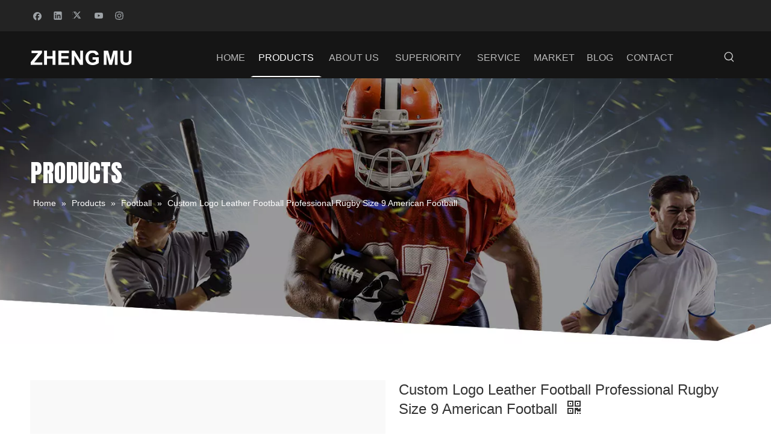

--- FILE ---
content_type: text/html;charset=utf-8
request_url: https://www.tczhengmu.com/Custom-Logo-Leather-Football-Professional-Rugby-Size-9-American-Football-pd41486104.html
body_size: 43379
content:
<!DOCTYPE html> <html lang="en" prefix="og: http://ogp.me/ns#" style="height: auto;"> <head> <link rel="preconnect" href="https://irrorwxhrkmqlr5p-static.micyjz.com"/> <link rel="preconnect" href="https://rmrorwxhrkmqlr5q-static.micyjz.com"/> <link rel="preconnect" href="https://jirorwxhrkmqlr5p-static.micyjz.com"/><script>document.write=function(e){documentWrite(document.currentScript,e)};function documentWrite(documenturrentScript,e){var i=document.createElement("span");i.innerHTML=e;var o=i.querySelectorAll("script");if(o.length)o.forEach(function(t){if(t.src&&t.src!=""){var script=document.createElement("script");script.src=t.src;document.body.appendChild(script)}});document.body.appendChild(i)}
window.onloadHack=function(func){if(!!!func||typeof func!=="function")return;if(document.readyState==="complete")func();else if(window.addEventListener)window.addEventListener("load",func,false);else if(window.attachEvent)window.attachEvent("onload",func,false)};</script> <title>Custom Logo Leather Football Professional Rugby Size 9 American Football from China manufacturer - ZHENGMU</title> <meta name="keywords" content="Custom Logo Leather Football Professional Rugby Size 9 American Football"/> <meta name="description" content="Custom Logo Leather Football Professional Rugby Size 9 American Football offered by China manufacturer ZHENGMU. Buy Custom Logo Leather Football Professional Rugby Size 9 American Football directly with low price and high quality."/> <link data-type="dns-prefetch" data-domain="jirorwxhrkmqlr5p-static.micyjz.com" rel="dns-prefetch" href="//jirorwxhrkmqlr5p-static.micyjz.com"> <link data-type="dns-prefetch" data-domain="irrorwxhrkmqlr5p-static.micyjz.com" rel="dns-prefetch" href="//irrorwxhrkmqlr5p-static.micyjz.com"> <link data-type="dns-prefetch" data-domain="rmrorwxhrkmqlr5q-static.micyjz.com" rel="dns-prefetch" href="//rmrorwxhrkmqlr5q-static.micyjz.com"> <link rel="amphtml" href="https://www.tczhengmu.com/amp/Custom-Logo-Leather-Football-Professional-Rugby-Size-9-American-Football-pd41486104.html"/> <link rel="canonical" href="https://www.tczhengmu.com/Custom-Logo-Leather-Football-Professional-Rugby-Size-9-American-Football-pd41486104.html"/> <meta http-equiv="X-UA-Compatible" content="IE=edge"/> <meta name="renderer" content="webkit"/> <meta http-equiv="Content-Type" content="text/html; charset=utf-8"/> <meta name="viewport" content="width=device-width, initial-scale=1, user-scalable=no"/> <link href="https://irrorwxhrkmqlr5p-static.micyjz.com/cloud/lkBpjKjklnSRmiqkqknjiq/American-football-rugby-800-800.jpg" as="image" rel="preload" fetchpriority="high"/> <link rel="icon" href="//irrorwxhrkmqlr5p-static.micyjz.com/cloud/lqBpjKjklnSRqijopmrpiq/favicon.ico"> <link rel="preload" type="text/css" as="style" href="//irrorwxhrkmqlr5p-static.micyjz.com/concat/amiiKB11bcRgiSoqroljrknmqnl/static/assets/widget/mobile_head/style06/style06.css,/static/assets/widget/mobile_head/css/headerStyles.css,/static/assets/widget/style/component/langBar/langBar.css,/static/assets/widget/style/component/follow/widget_setting_iconSize/iconSize24.css,/static/assets/style/bootstrap/cus.bootstrap.grid.system.css,/static/assets/style/fontAwesome/4.7.0/css/font-awesome.css,/static/assets/style/iconfont/iconfont.css,/static/assets/widget/script/plugins/gallery/colorbox/colorbox.css,/static/assets/style/bootstrap/cus.bootstrap.grid.system.split.css,/static/assets/widget/script/plugins/tooltipster/css/tooltipster.css,/static/assets/widget/style/component/follow/public/public.css,/static/assets/widget/script/plugins/picture/animate.css,/static/assets/widget/style/component/pictureNew/widget_setting_description/picture.description.css,/static/assets/widget/style/component/pictureNew/public/public.css" onload="this.onload=null;this.rel='stylesheet'"/> <link rel="preload" type="text/css" as="style" href="//rmrorwxhrkmqlr5q-static.micyjz.com/concat/snikKBchtuRfiSoqroljrknmqnl/static/assets/widget/style/component/graphic/graphic.css" onload="this.onload=null;this.rel='stylesheet'"/> <link rel="stylesheet" type="text/css" href="//irrorwxhrkmqlr5p-static.micyjz.com/concat/amiiKB11bcRgiSoqroljrknmqnl/static/assets/widget/mobile_head/style06/style06.css,/static/assets/widget/mobile_head/css/headerStyles.css,/static/assets/widget/style/component/langBar/langBar.css,/static/assets/widget/style/component/follow/widget_setting_iconSize/iconSize24.css,/static/assets/style/bootstrap/cus.bootstrap.grid.system.css,/static/assets/style/fontAwesome/4.7.0/css/font-awesome.css,/static/assets/style/iconfont/iconfont.css,/static/assets/widget/script/plugins/gallery/colorbox/colorbox.css,/static/assets/style/bootstrap/cus.bootstrap.grid.system.split.css,/static/assets/widget/script/plugins/tooltipster/css/tooltipster.css,/static/assets/widget/style/component/follow/public/public.css,/static/assets/widget/script/plugins/picture/animate.css,/static/assets/widget/style/component/pictureNew/widget_setting_description/picture.description.css,/static/assets/widget/style/component/pictureNew/public/public.css"/> <link rel="stylesheet" type="text/css" href="//rmrorwxhrkmqlr5q-static.micyjz.com/concat/snikKBchtuRfiSoqroljrknmqnl/static/assets/widget/style/component/graphic/graphic.css"/> <link rel="preload" type="text/css" as="style" href="//rmrorwxhrkmqlr5q-static.micyjz.com/concat/lkirKBexexSRqipoqlmrqijn8k/static/assets/widget/script/plugins/smartmenu/css/navigation.css,/static/assets/widget/style/component/prodSearchNew/prodSearchNew.css,/static/assets/widget/style/component/prodsearch/prodsearch.css,/static/assets/widget/style/component/position/position.css,/static/assets/widget/style/component/proddetail/public/public.css,/static/assets/widget/style/component/proddetail/public/comment.css,/static/assets/widget/style/component/proddetail/label/label.css,/static/assets/widget/style/component/orderList/public/public.css,/static/assets/widget/script/plugins/videojs/video-js.min.css,/static/assets/widget/script/plugins/select2/select2.css,/static/assets/widget/style/component/tiptap_richText/tiptap_richText.css,/static/assets/widget/script/plugins/owlcarousel/masterslider.css,/static/assets/widget/script/plugins/owlcarousel/style.css,/static/assets/widget/script/plugins/owlcarousel/owl.theme.css" onload="this.onload=null;this.rel='stylesheet'"/> <link rel="preload" type="text/css" as="style" href="//jirorwxhrkmqlr5p-static.micyjz.com/concat/7kijKBxgs0RciSoqlprqimnqljl/static/assets/widget/script/plugins/owlcarousel/ms-showcase2.css,/static/assets/widget/script/plugins/owlcarousel/owl.carousel.css,/static/assets/widget/script/plugins/easyzoom/css/easyzoom.css,/static/assets/widget/style/component/proddetail/widget_style/viewer.min.css,/static/assets/widget/style/component/shoppingcartStatus/shoppingcartStatus.css,/static/assets/widget/script/plugins/slick/slick.css,/static/assets/widget/style/component/prodlistAsync/widget_style/style_11.css,/static/assets/widget/style/component/quicknavigation/quicknavigation.css" onload="this.onload=null;this.rel='stylesheet'"/> <link rel="stylesheet" type="text/css" href="//rmrorwxhrkmqlr5q-static.micyjz.com/concat/lkirKBexexSRqipoqlmrqijn8k/static/assets/widget/script/plugins/smartmenu/css/navigation.css,/static/assets/widget/style/component/prodSearchNew/prodSearchNew.css,/static/assets/widget/style/component/prodsearch/prodsearch.css,/static/assets/widget/style/component/position/position.css,/static/assets/widget/style/component/proddetail/public/public.css,/static/assets/widget/style/component/proddetail/public/comment.css,/static/assets/widget/style/component/proddetail/label/label.css,/static/assets/widget/style/component/orderList/public/public.css,/static/assets/widget/script/plugins/videojs/video-js.min.css,/static/assets/widget/script/plugins/select2/select2.css,/static/assets/widget/style/component/tiptap_richText/tiptap_richText.css,/static/assets/widget/script/plugins/owlcarousel/masterslider.css,/static/assets/widget/script/plugins/owlcarousel/style.css,/static/assets/widget/script/plugins/owlcarousel/owl.theme.css"/> <link rel="stylesheet" type="text/css" href="//jirorwxhrkmqlr5p-static.micyjz.com/concat/7kijKBxgs0RciSoqlprqimnqljl/static/assets/widget/script/plugins/owlcarousel/ms-showcase2.css,/static/assets/widget/script/plugins/owlcarousel/owl.carousel.css,/static/assets/widget/script/plugins/easyzoom/css/easyzoom.css,/static/assets/widget/style/component/proddetail/widget_style/viewer.min.css,/static/assets/widget/style/component/shoppingcartStatus/shoppingcartStatus.css,/static/assets/widget/script/plugins/slick/slick.css,/static/assets/widget/style/component/prodlistAsync/widget_style/style_11.css,/static/assets/widget/style/component/quicknavigation/quicknavigation.css"/> <style>@media(min-width:990px){[data-type="rows"][data-level="rows"]{display:flex}}</style> <style id="speed3DefaultStyle">@supports not(aspect-ratio:1/1){.prodlist-wrap li .prodlist-cell{position:relative;padding-top:100%;width:100%}.prodlist-lists-style-13 .prod_img_a_t13,.prodlist-lists-style-12 .prod_img_a_t12,.prodlist-lists-style-nophoto-11 .prod_img_a_t12{position:unset !important;min-height:unset !important}.prodlist-wrap li .prodlist-picbox img{position:absolute;width:100%;left:0;top:0}}.piclist360 .prodlist-pic4-3 li .prodlist-display{max-width:100%}@media(max-width:600px){.prodlist-fix-num li{width:50% !important}}</style> <template id="appdStylePlace"></template> <link href="//jirorwxhrkmqlr5p-static.micyjz.com/theme/rnjjKBkjnjRliSkjnjRlkSqrrmRlkSmpRljSjrrirorkkmloij/style/style.css" type="text/css" rel="preload" as="style" onload="this.onload=null;this.rel='stylesheet'" data-theme="true"/> <link href="//jirorwxhrkmqlr5p-static.micyjz.com/theme/rnjjKBkjnjRliSkjnjRlkSqrrmRlkSmpRljSjrrirorkkmloij/style/style.css" type="text/css" rel="stylesheet"/> <style guid='u_883569f5f41542cf81736dc9cc518658' emptyRender='true' placeholder='true' type='text/css'></style> <link href="//rmrorwxhrkmqlr5q-static.micyjz.com/site-res/rkknKBkjnjRlkSqrrmRliSnnkpkoRliSjpiqjjRljSjrinijipjrnqRpiSoqroljqprprrSRil.css?1766024309557" rel="preload" as="style" onload="this.onload=null;this.rel='stylesheet'" data-extStyle="true" type="text/css" data-extAttr="20251218102758"/> <link href="//rmrorwxhrkmqlr5q-static.micyjz.com/site-res/rkknKBkjnjRlkSqrrmRliSnnkpkoRliSjpiqjjRljSjrinijipjrnqRpiSoqroljqprprrSRil.css?1766024309557" data-extAttr="20251218102758" type="text/css" rel="stylesheet"/> <template data-js-type='style_respond' data-type='inlineStyle'></template><template data-js-type='style_head' data-type='inlineStyle'><style guid='eff2ceaa-8998-473e-83f0-58e1fdbf103a' pm_pageStaticHack='' jumpName='head' pm_styles='head' type='text/css'>.sitewidget-prodDetail-20141127140104 .proddetail-wrap .video-js video{height:100% !important}.sitewidget-prodDetail-20141127140104 .prodetail-slider .prod-pic-item .prodetail-slider-btn{color:black}.sitewidget-prodDetail-20141127140104 .ms-skin-default .ms-nav-next,.sitewidget-prodDetail-20141127140104 .ms-skin-default .ms-nav-prev{color:black}.sitewidget-prodDetail-20141127140104 .pro-this-prodBrief table{max-width:100%}.sitewidget-prodDetail-20141127140104 .this-description-table .pro-detail-inquirewrap.prodd-btn-otl-colorful a.pro-detail-inquirebtn i,.sitewidget-prodDetail-20141127140104 .this-description-table .pro-detail-inquirewrap.prodd-btn-otl-colorful a.pro-detail-orderbtn i{margin-left:5px}.sitewidget-prodDetail-20141127140104 .this-description-table .pro-detail-inquirewrap.prodd-btn-otl-colorful a.pro-detail-basket i,.sitewidget-prodDetail-20141127140104 .this-description-table .pro-detail-inquirewrap.prodd-btn-otl-colorful a.pro-detail-cart i{margin-left:5px}.sitewidget-prodDetail-20141127140104 .this-description-table .pro-detail-inquirewrap.prodd-btn-otl-colorful a.pro-detail-inquirebtn,.sitewidget-prodDetail-20141127140104 .this-description-table .pro-detail-inquirewrap.prodd-btn-otl-colorful a.pro-detail-orderbtn{border:1px solid #222;color:#222}.sitewidget-prodDetail-20141127140104 .this-description-table .pro-detail-inquirewrap.prodd-btn-otl-colorful a.pro-detail-inquirebtn:hover,.sitewidget-prodDetail-20141127140104 .this-description-table .pro-detail-inquirewrap.prodd-btn-otl-colorful a.pro-detail-orderbtn:hover{background-color:#222;color:#fff}.sitewidget-prodDetail-20141127140104 .this-description-table .pro-detail-inquirewrap.prodd-btn-otl-colorful a.pro-detail-basket,.sitewidget-prodDetail-20141127140104 .this-description-table .pro-detail-inquirewrap.prodd-btn-otl-colorful a.pro-detail-cart{border:1px solid #222;color:#222}.sitewidget-prodDetail-20141127140104 .this-description-table .pro-detail-inquirewrap.prodd-btn-otl-colorful a.pro-detail-basket:hover,.sitewidget-prodDetail-20141127140104 .this-description-table .pro-detail-inquirewrap.prodd-btn-otl-colorful a.pro-detail-cart:hover{background-color:#222;color:#fff}.sitewidget-prodDetail-20141127140104 .prodd-btn-otl-colorful .pdfDownLoad{border:1px solid #222;color:#222}.sitewidget-prodDetail-20141127140104 .prodd-btn-otl-colorful .pdfDownLoad:hover{background-color:#222;color:#fff}.sitewidget-prodDetail-20141127140104 #orderModel{display:block}.sitewidget-prodDetail-20141127140104 #paypalBtn{max-width:280px;margin-top:15px}.sitewidget-prodDetail-20141127140104 #paypalBtn #paypal-button-container{padding:0}.sitewidget-prodDetail-20141127140104 #paypalBtn #paypal-button-container .paypal-buttons>iframe.component-frame{z-index:1}@media(max-width:500px){.sitewidget-prodDetail-20141127140104 .switch3D{bottom:calc(14px)}}.new-threed-box{position:fixed;top:50%;left:50%;transform:translate(-50%,-50%);box-shadow:0 0 20px 0 rgba(0,0,0,0.2);z-index:10000000000000;line-height:1;border-radius:10px}.new-threed-box iframe{width:950px;height:720px;max-width:100vw;max-height:100vh;border-radius:10px;border:0}.new-threed-box iframe .only_full_width{display:block !important}.new-threed-box .close{position:absolute;right:11px;top:12px;width:18px;height:18px;cursor:pointer}@media(max-width:800px){.new-threed-box iframe{width:100vw;height:100vh;border-radius:0}.new-threed-box{border-radius:0}}.sitewidget-prodDetail-20141127140104 .sitewidget-bd .tinymce-render-box *{all:revert-layer}.sitewidget-prodDetail-20141127140104 .sitewidget-bd .tinymce-render-box img{vertical-align:middle;max-width:100%}.sitewidget-prodDetail-20141127140104 .sitewidget-bd .tinymce-render-box iframe{max-width:100%}.sitewidget-prodDetail-20141127140104 .sitewidget-bd .tinymce-render-box table{border-collapse:collapse}.sitewidget-prodDetail-20141127140104 .sitewidget-bd .tinymce-render-box *{margin:0}.sitewidget-prodDetail-20141127140104 .sitewidget-bd .tinymce-render-box table:not([cellpadding]) td,.sitewidget-prodDetail-20141127140104 .sitewidget-bd .tinymce-render-box table:not([cellpadding]) th{padding:.4rem}.sitewidget-prodDetail-20141127140104 .sitewidget-bd .tinymce-render-box table[border]:not([border="0"]):not([style*=border-width]) td,.sitewidget-prodDetail-20141127140104 .sitewidget-bd .tinymce-render-box table[border]:not([border="0"]):not([style*=border-width]) th{border-width:1px}.sitewidget-prodDetail-20141127140104 .sitewidget-bd .tinymce-render-box table[border]:not([border="0"]):not([style*=border-style]) td,.sitewidget-prodDetail-20141127140104 .sitewidget-bd .tinymce-render-box table[border]:not([border="0"]):not([style*=border-style]) th{border-style:solid}.sitewidget-prodDetail-20141127140104 .sitewidget-bd .tinymce-render-box table[border]:not([border="0"]):not([style*=border-color]) td,.sitewidget-prodDetail-20141127140104 .sitewidget-bd .tinymce-render-box table[border]:not([border="0"]):not([style*=border-color]) th{border-color:#ccc}.proddetail-pic600 .ms-thumbs-cont .ms-thumb-frame-selected{border-color:#ee531b}.sitewidget-prodDetail-20141127140104 .prod_member_desc{position:relative}.sitewidget-prodDetail-20141127140104 .prod_member_desc .prod_member_desc_pop{display:none;position:absolute;border:1px solid #ccc;background:#fff;width:300px;border-radius:6px;padding:5px 8px;left:0;z-index:1000}.sitewidget-prodDetail-20141127140104 .prod_member_desc .prod_member_desc_icon{margin:0 1px;width:12px;height:12px;cursor:pointer;transform:translateY(-4px)}.sitewidget-prodDetail-20141127140104 .prodDetail-tab-style .detial-cont-prodescription .detial-cont-tabslabel li a{font-size:17px;color:#222}.sitewidget-prodDetail-20141127140104 .prodDetail-tab-style .detial-cont-prodescription .detial-cont-tabslabel,.sitewidget-prodDetail-20141127140104 .prodDetail-tab-style .detial-cont-prodescription .detial-cont-tabslabel li{background-color:#f5f5f5;line-height:40px}.sitewidget-prodDetail-20141127140104 .prodDetail-tab-style .detial-cont-prodescription .detial-cont-tabslabel li{height:40px}.sitewidget-prodDetail-20141127140104 .prodDetail-tab-style .detial-cont-prodescription .detial-cont-tabslabel li.on{background-color:#222;border-color:#222}.sitewidget-prodDetail-20141127140104 .prodDetail-tab-style .detial-cont-prodescription .detial-cont-tabslabel li.on a{color:#fff}.sitewidget-prodDetail-20141127140104 .prodDetail-tab-style .detial-cont-prodescription .detial-cont-tabslabel li.on{height:41px}.sitewidget-prodDetail-20141127140104 .page-width-container .detial-wrap-cont .detial-cont-index .tab-change-container{height:41px}.sitewidget-prodDetail-20141127140104 .page-width-container .detial-wrap-cont .detial-cont-index .detial-cont-prodescription .detial-cont-tabslabel{height:41px}.sitewidget-prodDetail-20141127140104 .page-width-container .detial-wrap-cont .detial-cont-index .detial-cont-prodescription .detial-cont-tabslabel li.on{background-color:#222;border-color:#222}.sitewidget-prodDetail-20141127140104 .page-width-container .detial-wrap-cont .detial-cont-index .detial-cont-prodescription .detial-cont-tabslabel li.on a{color:#fff}.sitewidget-prodDetail-20141127140104 .page-width-container .detial-wrap-cont .detial-cont-index .detial-cont-prodescription .detial-cont-tabslabel li{background-color:#f5f5f5}</style></template><template data-js-type='style_respond' data-type='inlineStyle'></template><template data-js-type='style_head' data-type='inlineStyle'></template><script data-ignoreMinify="true">
	function loadInlineStyle(){
		var allInlineStyle = document.querySelectorAll("template[data-type='inlineStyle']");
		var length = document.querySelectorAll("template[data-type='inlineStyle']").length;
		for(var i = 0;i < length;i++){
			var style = allInlineStyle[i].innerHTML;
			allInlineStyle[i].outerHTML = style;
		}
	}
loadInlineStyle();
</script> <link rel='preload' as='style' onload='this.onload=null;this.rel="stylesheet"' href='https://fonts.googleapis.com/css?family=Anton&display=swap' data-type='1' type='text/css' media='all'/> <script type="text/javascript" data-src="//irrorwxhrkmqlr5p-static.micyjz.com/static/t-niBmBKqKgwsxzo7r/assets/script/jquery-1.11.0.concat.js"></script> <script type="text/javascript" data-src="//ld-analytics.micyjz.com/llinKBqrrmRlrSSRRQRiiSqomikr/ltm-web.js?v=1766024878000"></script><script type="text/x-delay-ids" data-type="delayIds" data-device="pc" data-xtype="0" data-delayIds='[129907294,129893454,530533918,129893274,129893434,530533908,129893474,132633874,125397964,125396574,132633134,125398144,132633114,125398134,129929214,125397624,129929114,129928794,125397564,129929014,129928694,129929204,129928754,125397814,125397654,125398294,165742804,125397644,129928904,125397614,129929094,129928774,129929284,125397634,125397604]'></script> <script async src="https://www.googletagmanager.com/gtag/js?id=G-M5EG69S4TL"></script> <script>window.dataLayer=window.dataLayer||[];function gtag(){dataLayer.push(arguments)}gtag("js",new Date);gtag("config","G-M5EG69S4TL");</script> <meta name="google-site-verification" content="XBp_oB0BaxL73m6f7Zw3bga91kCvizaVV3sAgTIfLbc"/><script guid='b0e03301-a9b4-4a76-b220-6c53f84d97a2' pm_pageStaticHack='true' jumpName='head' pm_scripts='head' type='text/javascript'>try{(function(window,undefined){var phoenixSite=window.phoenixSite||(window.phoenixSite={});phoenixSite.lanEdition="EN_US";var page=phoenixSite.page||(phoenixSite.page={});page.cdnUrl="//rmrorwxhrkmqlr5q-static.micyjz.com";page.siteUrl="https://www.tczhengmu.com";page.lanEdition=phoenixSite.lanEdition;page._menu_prefix="";page._menu_trans_flag="";page._captcha_domain_prefix="captcha.c";page._pId="kAUfBakIYbiO";phoenixSite._sViewMode="true";phoenixSite._templateSupport="false";phoenixSite._singlePublish=
"false"})(this)}catch(e){try{console&&console.log&&console.log(e)}catch(e){}};</script> <script id='u_5f3103c62660401baa8b57a2078b13a1' guid='u_5f3103c62660401baa8b57a2078b13a1' pm_script='init_top' type='text/javascript'>try{(function(window,undefined){var datalazyloadDefaultOptions=window.datalazyloadDefaultOptions||(window.datalazyloadDefaultOptions={});datalazyloadDefaultOptions["version"]="3.0.0";datalazyloadDefaultOptions["isMobileViewer"]="false";datalazyloadDefaultOptions["hasCLSOptimizeAuth"]="false";datalazyloadDefaultOptions["_version"]="3.0.0";datalazyloadDefaultOptions["isPcOptViewer"]="false"})(this);(function(window,undefined){window.__ph_optSet__='{"loadImgType":"0","isOpenFlagUA":true,"docReqType":"0","docDecrease":"1","docCallback":"1","v30NewMode":"1","idsVer":"1"}'})(this)}catch(e){try{console&&
console.log&&console.log(e)}catch(e){}};</script> <script id='u_ae0523ab40064c6482e89eeb25295b52' guid='u_ae0523ab40064c6482e89eeb25295b52' type='text/javascript'>try{var thisUrl=location.host;var referUrl=document.referrer;if(referUrl.indexOf(thisUrl)==-1)localStorage.setItem("landedPage",document.URL)}catch(e){try{console&&console.log&&console.log(e)}catch(e){}};</script> </head> <body class=" frontend-body-canvas "> <div id='backstage-headArea' headFlag='1' class='hideForMobile'><div class="outerContainer" data-mobileBg="true" id="outerContainer_1624600518275" data-type="outerContainer" data-level="rows" autohold><div class="container" data-type="container" data-level="rows" cnttype="backstage-container-mark" data-module-radio="-1" data-module-width="1320" data-module-set="true"><style id="outerContainer_1624600518275_moduleStyle">@media(min-width:1200px){#outerContainer_1624600518275 div[data-type="container"]{max-width:1320px;padding-left:40px;padding-right:40px;box-sizing:border-box}}</style><div class="row" data-type="rows" data-level="rows" data-attr-xs="null" data-attr-sm="null"><div class="col-md-12" id="column_1624591601491" data-type="columns" data-level="columns"><div id="location_1624591601494" data-type="locations" data-level="rows"><div class="backstage-stwidgets-settingwrap" id="component_orpuNKksYJgI" data-scope="0" data-settingId="orpuNKksYJgI" data-relationCommonId="kAUfBakIYbiO" data-classAttr="sitewidget-placeHolder-20251218102649"> <div class="sitewidget-placeholder sitewidget-placeHolder-20251218102649"> <div class="sitewidget-bd"> <div class="resizee" style="height:12px"></div> </div> </div> <script type="text/x-delay-script" data-id="orpuNKksYJgI" data-jsLazyloadType="1" data-alias="placeHolder" data-jsLazyload='true' data-type="component" data-jsDepand='' data-jsThreshold='' data-cssDepand='' data-cssThreshold=''>(function(window,$,undefined){})(window,$);</script></div><div class="backstage-stwidgets-settingwrap" id="component_vgKVWoIJYMRE" data-scope="0" data-settingId="vgKVWoIJYMRE" data-relationCommonId="kAUfBakIYbiO" data-classAttr="sitewidget-follow-20210625135516"> <div class="sitewidget-follow sitewidget-follow-20210625135516 "> <div class="sitewidget-bd"> <a class="follow-a facebook " target="_blank" rel='nofollow' href="http://www.facebook.com" title="Facebook" aria-label="Facebook"> <span class=" noneRotate social-icon-24 social-icon-alone-greycolor social-icon-facebook"></span> </a> <a class="follow-a linkedin " target="_blank" rel='nofollow' href="http://www.linkedin.com" title="Linkedin" aria-label="Linkedin"> <span class=" noneRotate social-icon-24 social-icon-alone-greycolor social-icon-linkedin"></span> </a> <a class="follow-a twitter " target="_blank" rel='nofollow' href="https://twitter.com" title="Twitter" aria-label="Twitter"> <span class=" noneRotate social-icon-24 social-icon-alone-greycolor social-icon-twitter"></span> </a> <a class="follow-a youtube " target="_blank" rel='nofollow' href="https://www.youtube.com" title="Youtube" aria-label="Youtube"> <span class=" noneRotate social-icon-24 social-icon-alone-greycolor social-icon-youtube"></span> </a> <a class="follow-a instagram " target="_blank" rel='nofollow' href="https://instagram.com" title="Instagram" aria-label="Instagram"> <span class=" noneRotate social-icon-24 social-icon-alone-greycolor social-icon-instagram"></span> </a> </div> </div> <script type="text/x-delay-script" data-id="vgKVWoIJYMRE" data-jsLazyloadType="1" data-alias="follow" data-jsLazyload='true' data-type="component" data-jsDepand='["//jirorwxhrkmqlr5p-static.micyjz.com/static/t-jiBpBKpKwisxqs7n/assets/widget/script/plugins/tooltipster/js/jquery.tooltipster.js"]' data-jsThreshold='5' data-cssDepand='' data-cssThreshold='5'>(function(window,$,undefined){try{$(function(){phoenixSite.sitewidgets.showqrcode(".sitewidget-follow-20210625135516")})}catch(e){try{console&&console.log&&console.log(e)}catch(e){}}try{(function(window,$,undefined){$(function(){if(phoenixSite.lanEdition&&phoenixSite.lanEdition!="ZH_CN"){$(".follow-a.weChat").attr("title","WeChat");$(".follow-a.weiBo").attr("title","Weibo");$(".follow-a.weChat .social-follow-vert-text").text("WeChat");$(".follow-a.weiBo .social-follow-vert-text").text("Weibo");$(".follow-a.weChat .social-follow-hori-text").text("WeChat");
$(".follow-a.weiBo .social-follow-hori-text").text("Weibo")}})})(window,jQuery)}catch(e){try{console&&console.log&&console.log(e)}catch(e){}}})(window,$);</script> </div><div class="backstage-stwidgets-settingwrap" id="component_qkpPNAuYDJUI" data-scope="0" data-settingId="qkpPNAuYDJUI" data-relationCommonId="kAUfBakIYbiO" data-classAttr="sitewidget-placeHolder-20251218102610"> <div class="sitewidget-placeholder sitewidget-placeHolder-20251218102610"> <div class="sitewidget-bd"> <div class="resizee" style="height:14px"></div> </div> </div> <script type="text/x-delay-script" data-id="qkpPNAuYDJUI" data-jsLazyloadType="1" data-alias="placeHolder" data-jsLazyload='true' data-type="component" data-jsDepand='' data-jsThreshold='' data-cssDepand='' data-cssThreshold=''>(function(window,$,undefined){})(window,$);</script></div> </div></div></div></div></div><div class="outerContainer" data-mobileBg="true" id="outerContainer_1624600586200" data-type="outerContainer" data-level="rows" autohold><div class="container" data-type="container" data-level="rows" cnttype="backstage-container-mark" data-module-radio="-1" data-module-width="1320" data-module-set="true"><style id="outerContainer_1624600586200_moduleStyle">@media(min-width:1200px){#outerContainer_1624600586200 div[data-type="container"]{max-width:1320px;padding-left:40px;padding-right:40px;box-sizing:border-box}}</style><div class="row" data-type="rows" data-level="rows" data-attr-xs="null" data-attr-sm="null"><div class="col-md-3" id="column_1624600565305" data-type="columns" data-level="columns"><div id="location_1624600565308" data-type="locations" data-level="rows"><div class="backstage-stwidgets-settingwrap" scope="0" settingId="sUAqCTyJijYZ" id="component_sUAqCTyJijYZ" relationCommonId="kAUfBakIYbiO" classAttr="sitewidget-logo-20210625135623"> <div class="sitewidget-pictureNew sitewidget-logo sitewidget-logo-20210625135623"> <div class="sitewidget-bd"> <script type="application/ld+json">{"@context":"https://schema.org","@type":"Organization","url":"//irrorwxhrkmqlr5p-static.micyjz.com","logo":"//irrorwxhrkmqlr5p-static.micyjz.com/cloud/lmBpjKjklnSRpirlniqqio/logo-w.png"}</script> <div class="picture-resize-wrap " style="position: relative; width: 100%; text-align: left; "> <span class="picture-wrap pic-style-default 666 " data-ee="" id="picture-wrap-sUAqCTyJijYZ" style="display: inline-block; position: relative;max-width: 100%;"> <a class="imgBox mobile-imgBox" style="display: inline-block; position: relative;max-width: 100%;" href="/index.html"> <img class="img-default-bgc" data-src="//irrorwxhrkmqlr5p-static.micyjz.com/cloud/lmBpjKjklnSRpirlniqqio/logo-w.png" src="//irrorwxhrkmqlr5p-static.micyjz.com/cloud/lmBpjKjklnSRpirlniqqio/logo-w.png" alt="logo-w" title="" phoenixLazyload='true'/> </a> </span> </div> </div> </div> </div> <script type="text/x-delay-script" data-id="sUAqCTyJijYZ" data-jsLazyloadType="1" data-alias="logo" data-jsLazyload='true' data-type="component" data-jsDepand='["//rmrorwxhrkmqlr5q-static.micyjz.com/static/t-lkBpBKkKlplwsz7r/assets/widget/script/plugins/jquery.lazyload.js","//jirorwxhrkmqlr5p-static.micyjz.com/static/t-ilBoBKrKlwrolo7m/assets/widget/script/compsettings/comp.logo.settings.js"]' data-jsThreshold='5' data-cssDepand='' data-cssThreshold='5'>(function(window,$,undefined){try{(function(window,$,undefined){var respSetting={},temp;$(function(){$("#picture-wrap-sUAqCTyJijYZ").on("webkitAnimationEnd webkitTransitionEnd mozAnimationEnd MSAnimationEnd oanimationend animationend",function(){var rmClass="animated bounce zoomIn pulse rotateIn swing fadeIn bounceInDown bounceInLeft bounceInRight bounceInUp fadeInDownBig fadeInLeftBig fadeInRightBig fadeInUpBig zoomInDown zoomInLeft zoomInRight zoomInUp";$(this).removeClass(rmClass)});var version=
$.trim("20200313131553");if(!!!version)version=undefined;if(phoenixSite.phoenixCompSettings&&typeof phoenixSite.phoenixCompSettings.logo!=="undefined"&&phoenixSite.phoenixCompSettings.logo.version==version&&typeof phoenixSite.phoenixCompSettings.logo.logoLoadEffect=="function"){phoenixSite.phoenixCompSettings.logo.logoLoadEffect("sUAqCTyJijYZ",".sitewidget-logo-20210625135623","","",respSetting);if(!!phoenixSite.phoenixCompSettings.logo.version&&phoenixSite.phoenixCompSettings.logo.version!="1.0.0")loadAnimationCss();
return}var resourceUrl="//irrorwxhrkmqlr5p-static.micyjz.com/static/assets/widget/script/compsettings/comp.logo.settings.js?_\x3d1766024309557";if(phoenixSite&&phoenixSite.page){var cdnUrl=phoenixSite.page.cdnUrl;if(cdnUrl&&cdnUrl!="")resourceUrl=cdnUrl+"/static/assets/widget/script/compsettings/comp.logo.settings.js?_\x3d1766024309557"}var callback=function(){phoenixSite.phoenixCompSettings.logo.logoLoadEffect("sUAqCTyJijYZ",".sitewidget-logo-20210625135623","","",respSetting);if(!!phoenixSite.phoenixCompSettings.logo.version&&
phoenixSite.phoenixCompSettings.logo.version!="1.0.0")loadAnimationCss()};if(phoenixSite.cachedScript)phoenixSite.cachedScript(resourceUrl,callback());else $.getScript(resourceUrl,callback())});function loadAnimationCss(){var link=document.createElement("link");link.rel="stylesheet";link.type="text/css";link.href="//rmrorwxhrkmqlr5q-static.micyjz.com/static/assets/widget/script/plugins/picture/animate.css?1766024309557";var head=document.getElementsByTagName("head")[0];head.appendChild(link)}try{loadTemplateImg("sitewidget-logo-20210625135623")}catch(e){try{console&&
(console.log&&console.log(e))}catch(e){}}})(window,jQuery)}catch(e){try{console&&console.log&&console.log(e)}catch(e){}}})(window,$);</script> </div></div><div class="col-md-8" id="column_1624600596523" data-type="columns" data-level="columns"><div id="location_1624600596524" data-type="locations" data-level="rows"><div class="backstage-stwidgets-settingwrap" scope="0" settingId="yDUBhedJYtaZ" id="component_yDUBhedJYtaZ" relationCommonId="kAUfBakIYbiO" classAttr="sitewidget-navigation_style-20210625135633"> <div class="sitewidget-navigation_style sitewidget-navnew fix sitewidget-navigation_style-20210625135633 navnew-wide-style5 navnew-style5 navnew-way-slide navnew-slideRight"> <a href="javascript:;" class="navnew-thumb-switch navnew-thumb-way-slide navnew-thumb-slideRight" style="background-color:transparent"> <span class="nav-thumb-ham first" style="background-color:#333333"></span> <span class="nav-thumb-ham second" style="background-color:#333333"></span> <span class="nav-thumb-ham third" style="background-color:#333333"></span> </a> <style>@media(min-width:1220px){.sitewidget-navnew.sitewidget-navigation_style-20210625135633 .smsmart{max-width:unset}}@media(max-width:1219px) and (min-width:990px){.sitewidget-navnew.sitewidget-navigation_style-20210625135633 .smsmart{max-width:unset}}@media(min-width:1200px) and (max-width:1365px){.sitewidget-navnew.sitewidget-navigation_style-20210625135633 .smsmart{max-width:unset}}</style> <style>@media(min-width:990px){.navnew-substyle4 .nav-sub-list .nav-sub-item .nav-sub-item-hd span{font-size:inherit;font-weight:inherit;line-height:inherit;cursor:pointer}.navnew-substyle4 .nav-sub-list .nav-sub-item .nav-sub-item-hd span:hover,.navnew-substyle4 .nav-sub-list .nav-sub-item .nav-sub-item-bd .nav-sub-item-bd-item .nav-sub-item-bd-info:hover{color:inherit}.navnew-substyle4 .nav-sub-list .nav-sub-item .nav-sub-item-bd .nav-sub-item-bd-item .nav-sub-item-bd-info{font-size:inherit;color:inherit;font-weight:inherit;text-align:inherit}}</style> <ul class="navnew smsmart navnew-item-overview navnew-way-slide navnew-slideRight navnew-wide-substyle-new0 "> <li id="parent_0" class="navnew-item navLv1 " data-visible="1"> <a id="nav_19672734" target="_self" rel="" class="navnew-link" data-currentIndex="" href="/"><i class="icon "></i><span class="text-width">Home</span> </a> <span class="navnew-separator"></span> </li> <li id="parent_1" class="navnew-item navLv1 " data-visible="1"> <a id="nav_19672704" target="_self" rel="" class="navnew-link" data-currentIndex="" href="/products.html"><i class="icon "></i><span class="text-width">Products</span> </a> <span class="navnew-separator"></span> <ul class="navnew-sub1"> <li class="navnew-sub1-item navLv2" data-visible="1"> <a id="nav_22680364" class="navnew-sub1-link" target="_self" rel="" data-currentIndex='' href="/Rackets-Series-pl3394100.html"> <i class="icon undefined"></i>Rackets Series</a> </li> <li class="navnew-sub1-item navLv2" data-visible="1"> <a id="nav_19826234" class="navnew-sub1-link" target="_self" rel="" data-currentIndex='' href="/Baseball-Bat-pl3485722.html"> <i class="icon "></i>Baseball Bat</a> </li> <li class="navnew-sub1-item navLv2" data-visible="1"> <a id="nav_19826244" class="navnew-sub1-link" target="_self" rel="" data-currentIndex='' href="/Softball-Bat-pl3385722.html"> <i class="icon "></i>Softball Bat</a> </li> <li class="navnew-sub1-item navLv2" data-visible="1"> <a id="nav_19826254" class="navnew-sub1-link" target="_self" rel="" data-currentIndex='' href="/Baseball-pl3874722.html"> <i class="icon "></i>Baseball</a> </li> <li class="navnew-sub1-item navLv2" data-visible="1"> <a id="nav_19826264" class="navnew-sub1-link" target="_self" rel="" data-currentIndex='' href="/Softball-pl3004100.html"> <i class="icon "></i>Softball</a> </li> <li class="navnew-sub1-item navLv2" data-visible="1"> <a id="nav_19826274" class="navnew-sub1-link" target="_self" rel="" data-currentIndex='' href="/Basketball-pl3564722.html"> <i class="icon "></i>Basketball</a> </li> <li class="navnew-sub1-item navLv2" data-visible="1"> <a id="nav_19826284" class="navnew-sub1-link" target="_self" rel="" data-currentIndex='' href="/Soccer-pl3694100.html"> <i class="icon "></i>Soccer</a> </li> <li class="navnew-sub1-item navLv2" data-visible="1"> <a id="nav_19826294" class="navnew-sub1-link" target="_self" rel="" data-currentIndex='' href="/Volleyball-pl3464722.html"> <i class="icon "></i>Volleyball</a> </li> <li class="navnew-sub1-item navLv2" data-visible="1"> <a id="nav_22680334" class="navnew-sub1-link" target="_self" rel="" data-currentIndex='1' href="/Football-pl3594100.html"> <i class="icon undefined"></i>Football</a> </li> <li class="navnew-sub1-item navLv2" data-visible="1"> <a id="nav_22680344" class="navnew-sub1-link" target="_self" rel="" data-currentIndex='' href="/Diverse-Backyard-Games-Set-pl3185722.html"> <i class="icon undefined"></i>Diverse Backyard Games Set</a> </li> <li class="navnew-sub1-item navLv2" data-visible="1"> <a id="nav_22680354" class="navnew-sub1-link" target="_self" rel="" data-currentIndex='' href="/Wooden-Backyard-Games-Set-pl3085722.html"> <i class="icon undefined"></i>Wooden Backyard Games Set</a> </li> </ul> </li> <li id="parent_2" class="navnew-item navLv1 " data-visible="1"> <a id="nav_19672744" target="_self" rel="" class="navnew-link" data-currentIndex="" href="/aboutus.html"><i class="icon "></i><span class="text-width">About Us</span> </a> <span class="navnew-separator"></span> <ul class="navnew-sub1"> <li class="navnew-sub1-item navLv2" data-visible="1"> <a id="nav_22405034" class="navnew-sub1-link" target="_self" rel="" data-currentIndex='' href="/Certificate.html"> <i class="icon undefined"></i>Certificate</a> </li> <li class="navnew-sub1-item navLv2" data-visible="1"> <a id="nav_22405044" class="navnew-sub1-link" target="_self" rel="" data-currentIndex='' href="/Resource.html"> <i class="icon undefined"></i>Resource</a> </li> </ul> </li> <li id="parent_3" class="navnew-item navLv1 " data-visible="1"> <a id="nav_22414024" target="_self" rel="" class="navnew-link" data-currentIndex="" href="/Superiority.html"><i class="icon "></i><span class="text-width">Superiority</span> </a> <span class="navnew-separator"></span> </li> <li id="parent_4" class="navnew-item navLv1 " data-visible="1"> <a id="nav_19672754" target="_self" rel="" class="navnew-link" data-currentIndex="" href="/service.html"><i class="icon "></i><span class="text-width">Service</span> </a> <span class="navnew-separator"></span> </li> <li id="parent_5" class="navnew-item navLv1 " data-visible="1"> <a id="nav_22414034" target="_self" rel="" class="navnew-link" data-currentIndex="" href="/Market.html"><i class="icon "></i><span class="text-width">Market</span> </a> <span class="navnew-separator"></span> </li> <li id="parent_6" class="navnew-item navLv1 " data-visible="1"> <a id="nav_22414044" target="_self" rel="" class="navnew-link" data-currentIndex="" href="/news.html"><i class="icon "></i><span class="text-width">Blog</span> </a> <span class="navnew-separator"></span> </li> <li id="parent_7" class="navnew-item navLv1 " data-visible="1"> <a id="nav_19672724" target="_self" rel="" class="navnew-link" data-currentIndex="" href="/contactus.html"><i class="icon "></i><span class="text-width">Contact</span> </a> <span class="navnew-separator"></span> </li> </ul> </div> </div> <script type="text/x-delay-script" data-id="yDUBhedJYtaZ" data-jsLazyloadType="1" data-alias="navigation_style" data-jsLazyload='true' data-type="component" data-jsDepand='["//jirorwxhrkmqlr5p-static.micyjz.com/static/t-poBpBKoKiymxlx7r/assets/widget/script/plugins/smartmenu/js/jquery.smartmenusUpdate.js","//irrorwxhrkmqlr5p-static.micyjz.com/static/t-niBoBKnKrqmlmp7q/assets/widget/script/compsettings/comp.navigation_style.settings.js"]' data-jsThreshold='5' data-cssDepand='' data-cssThreshold='5'>(function(window,$,undefined){try{$(function(){if(phoenixSite.phoenixCompSettings&&typeof phoenixSite.phoenixCompSettings.navigation_style!=="undefined"&&typeof phoenixSite.phoenixCompSettings.navigation_style.navigationStyle=="function"){phoenixSite.phoenixCompSettings.navigation_style.navigationStyle(".sitewidget-navigation_style-20210625135633","","navnew-wide-substyle-new0","0","0","100px","0","0");return}$.getScript("//rmrorwxhrkmqlr5q-static.micyjz.com/static/assets/widget/script/compsettings/comp.navigation_style.settings.js?_\x3d1768470917524",
function(){phoenixSite.phoenixCompSettings.navigation_style.navigationStyle(".sitewidget-navigation_style-20210625135633","","navnew-wide-substyle-new0","0","0","100px","0","0")})})}catch(e){try{console&&console.log&&console.log(e)}catch(e){}}})(window,$);</script> </div></div><div class="col-md-1" id="column_1624600612488" data-type="columns" data-level="columns"><div id="location_1624600612489" data-type="locations" data-level="rows"><div class="backstage-stwidgets-settingwrap" id="component_tLpVrzoAcCJj" data-scope="0" data-settingId="tLpVrzoAcCJj" data-relationCommonId="kAUfBakIYbiO" data-classAttr="sitewidget-placeHolder-20210625140415"> <div class="sitewidget-placeholder sitewidget-placeHolder-20210625140415"> <div class="sitewidget-bd"> <div class="resizee" style="height:16px"></div> </div> </div> <script type="text/x-delay-script" data-id="tLpVrzoAcCJj" data-jsLazyloadType="1" data-alias="placeHolder" data-jsLazyload='true' data-type="component" data-jsDepand='' data-jsThreshold='' data-cssDepand='' data-cssThreshold=''>(function(window,$,undefined){})(window,$);</script></div><div class="backstage-stwidgets-settingwrap " scope="0" settingId="yLKqrJdzYtcE" id="component_yLKqrJdzYtcE" relationCommonId="kAUfBakIYbiO" classAttr="sitewidget-prodSearchNew-20210625135648"> <div class="sitewidget-searchNew sitewidget-prodSearchNew sitewidget-prodSearchNew-20210625135648 prodWrap"> <style type="text/css">.sitewidget-searchNew .search-box-wrap input[type="text"],.sitewidget-searchNew .search-box-wrap button{box-sizing:border-box;border:0;display:block;background:0;padding:0;margin:0}.sitewidget-searchNew .insideLeft-search-box .search-box .search-fix-wrap .flex-wrap{display:flex;width:100%}.sitewidget-searchNew .insideLeft-search-box .search-box .search-fix-wrap input[type="text"]{width:100%}.sitewidget-searchNew .insideLeft-search-box .search-box .search-fix-wrap .flex-wrap .input{flex:1}.sitewidget-searchNew .insideLeft-search-box .search-box .search-fix-wrap{position:relative}.sitewidget-searchNew .insideLeft-search-box .search-box .search-fix-wrap .search-svg{position:absolute;top:0;left:0;display:flex;justify-content:center;align-items:center}.prodDiv.margin20{margin-top:20px}.sitewidget-prodSearchNew-20210625135648 .showUnder-search-box.search-box-wrap{text-align:right}@media(min-width:501px){.sitewidget-prodSearchNew-20210625135648 .slideLeft-search-box-prodDiv{left:auto;right:96px}}.sitewidget-prodSearchNew-20210625135648 .showUnder-search-box .search-icon-btn{width:36px;height:36px;margin:0 1px}.sitewidget-prodSearchNew-20210625135648 .showUnder-search-box .search-icon-btn .icon-svg{width:20px;height:20px;fill:rgba(255,255,255,0.8)}.sitewidget-prodSearchNew-20210625135648 .showUnder-search-box .search-box{width:236px;top:36px;right:0}.sitewidget-prodSearchNew-20210625135648 .showUnder-search-box .search-box form{border:1px solid #ddd;border-radius:0;background-color:#ddd}.sitewidget-prodSearchNew-20210625135648 .showUnder-search-box .search-box .search-fix-wrap{margin-right:36px}.sitewidget-prodSearchNew-20210625135648 .showUnder-search-box .search-box .search-fix-wrap .inner-container{position:relative;height:unset;overflow:unset}.sitewidget-prodSearchNew-20210625135648 .showUnder-search-box .search-box .search-fix-wrap{display:flex}.sitewidget-prodSearchNew-20210625135648 .showUnder-search-box .search-box .search-fix-wrap input[type="text"]{height:36px;line-height:36px;font-size:14px;color:#333}.sitewidget-prodSearchNew-20210625135648 .showUnder-search-box .search-box .search-fix-wrap input[type="text"]::-webkit-input-placeholder{color:}.sitewidget-prodSearchNew-20210625135648 .showUnder-search-box .search-box .search-fix-wrap input[type="text"]::-moz-placeholder{color:}.sitewidget-prodSearchNew-20210625135648 .showUnder-search-box .search-box .search-fix-wrap input[type="text"]::-ms-input-placeholder{color:}.sitewidget-prodSearchNew-20210625135648 .showUnder-search-box .search-box .search-fix-wrap button{width:36px;height:36px}.sitewidget-prodSearchNew-20210625135648 .showUnder-search-box .search-box .search-fix-wrap button .icon-svg{width:20px;height:20px;fill:#999}@media(min-width:900px){.sitewidget-prodSearchNew-20210625135648 .positionLeft .search-keywords{line-height:36px}.sitewidget-prodSearchNew-20210625135648 .positionRight .search-keywords{line-height:36px}}.sitewidget-prodSearchNew-20210625135648 .positionDrop .search-keywords{border:1px solid #999;border-top:0}.sitewidget-prodSearchNew-20210625135648 .positionDrop q{margin-left:10px}</style> <div class="sitewidget-bd"> <div class="search-box-wrap showUnder-search-box"> <button class="search-icon-btn" aria-label="Hot Keywords:"> <svg xmlns="http://www.w3.org/2000/svg" xmlns:xlink="http://www.w3.org/1999/xlink" t="1660616305377" class="icon icon-svg shape-search" viewBox="0 0 1024 1024" version="1.1" p-id="26257" width="20" height="20"><defs><style type="text/css">@font-face{font-family:feedback-iconfont;src:url("//at.alicdn.com/t/font_1031158_u69w8yhxdu.woff2?t=1630033759944") format("woff2"),url("//at.alicdn.com/t/font_1031158_u69w8yhxdu.woff?t=1630033759944") format("woff"),url("//at.alicdn.com/t/font_1031158_u69w8yhxdu.ttf?t=1630033759944") format("truetype")}</style></defs><path d="M147.9168 475.5968a291.2768 291.2768 0 1 1 582.5024 0 291.2768 291.2768 0 0 1-582.5024 0z m718.848 412.416l-162.9696-162.8672a362.3424 362.3424 0 0 0 99.4816-249.5488A364.0832 364.0832 0 1 0 439.1936 839.68a361.8304 361.8304 0 0 0 209.5104-66.6624l166.5024 166.5024a36.4544 36.4544 0 0 0 51.5072-51.5072" p-id="26258"/></svg> <svg xmlns="http://www.w3.org/2000/svg" width="20" height="20" viewBox="0 0 20 20" fill="none" class="icon-svg icon-svg-close"> <path d="M11.1667 9.99992L16.4167 4.74992C16.75 4.41658 16.75 3.91658 16.4167 3.58326C16.0833 3.24992 15.5833 3.24992 15.25 3.58326L10 8.83326L4.75001 3.58326C4.41667 3.24992 3.91667 3.24992 3.58335 3.58326C3.25001 3.91658 3.25001 4.41658 3.58335 4.74992L8.83335 9.99992L3.58335 15.2499C3.25001 15.5833 3.25001 16.0833 3.58335 16.4166C3.75001 16.5833 3.95835 16.6666 4.16667 16.6666C4.37499 16.6666 4.58335 16.5833 4.75001 16.4166L10 11.1666L15.25 16.4166C15.4167 16.5833 15.625 16.6666 15.8333 16.6666C16.0417 16.6666 16.25 16.5833 16.4167 16.4166C16.75 16.0833 16.75 15.5833 16.4167 15.2499L11.1667 9.99992Z"/> </svg> </button> <div class="search-box " style="z-index:2"> <form action="/phoenix/admin/prod/search" onsubmit="return checkSubmit(this)" method="get" novalidate> <div class="search-fix-wrap 3"> <div class="inner-container unshow-flag" style="display: none;"> <span class="inner-text unshow-flag"></span> <span class="">&nbsp;:</span> </div> <input type="text" name="searchValue" value="" placeholder="Search" autocomplete="off" aria-label="Search"/> <input type="hidden" name="menuPrefix" value=""/> <input type="hidden" name="searchProdStyle" value=""/> <input type="hidden" name="searchComponentSettingId" value="yLKqrJdzYtcE"/> <button class="search-btn" type="submit" aria-label="Hot Keywords:"> <svg xmlns="http://www.w3.org/2000/svg" xmlns:xlink="http://www.w3.org/1999/xlink" t="1660616305377" class="icon icon-svg shape-search" viewBox="0 0 1024 1024" version="1.1" p-id="26257" width="20" height="20"><defs><style type="text/css">@font-face{font-family:feedback-iconfont;src:url("//at.alicdn.com/t/font_1031158_u69w8yhxdu.woff2?t=1630033759944") format("woff2"),url("//at.alicdn.com/t/font_1031158_u69w8yhxdu.woff?t=1630033759944") format("woff"),url("//at.alicdn.com/t/font_1031158_u69w8yhxdu.ttf?t=1630033759944") format("truetype")}</style></defs><path d="M147.9168 475.5968a291.2768 291.2768 0 1 1 582.5024 0 291.2768 291.2768 0 0 1-582.5024 0z m718.848 412.416l-162.9696-162.8672a362.3424 362.3424 0 0 0 99.4816-249.5488A364.0832 364.0832 0 1 0 439.1936 839.68a361.8304 361.8304 0 0 0 209.5104-66.6624l166.5024 166.5024a36.4544 36.4544 0 0 0 51.5072-51.5072" p-id="26258"/></svg> </button> </div> </form> </div> </div> <script id="prodSearch" type="application/ld+json">
            {
                "@context": "http://schema.org",
                "@type": "WebSite",
                "name" : "ZHENGMU",
                "url": "https://www.tczhengmu.com:80",
                "potentialAction": {
                    "@type": "SearchAction",
                    "target": "http://www.tczhengmu.com/phoenix/admin/prod/search?searchValue={search_term_string!''}",
                    "query-input": "required name=search_term_string"
                }
            }
        </script> <div class="prodDiv slideLeft-search-box-prodDiv "> <input type="hidden" id="prodCheckList" name="prodCheckList" value="name&amp;&amp;keyword&amp;&amp;model&amp;&amp;summary&amp;&amp;desc&amp;&amp;all"> <input type="hidden" id="prodCheckIdList" name="prodCheckIdList" value="name&amp;&amp;keyword&amp;&amp;model&amp;&amp;summary&amp;&amp;desc&amp;&amp;all"> <i class="triangle"></i> <ul class="prodUl unshow-flag" id="prodULs"> <li search="rangeAll" class="prodUlLi fontColorS0 fontColorS1hover unshow-flag" id="rangeAll" style="display: none">All</li> <li search="name" class="prodUlLi fontColorS0 fontColorS1hover unshow-flag" id="name" style="display: none">Product Name</li> <li search="keyword" class="prodUlLi fontColorS0 fontColorS1hover unshow-flag" id="keyword" style="display: none">Product Keyword</li> <li search="model" class="prodUlLi fontColorS0 fontColorS1hover unshow-flag" id="model" style="display: none">Product Model</li> <li search="summary" class="prodUlLi fontColorS0 fontColorS1hover unshow-flag" id="summary" style="display: none">Product Summary</li> <li search="desc" class="prodUlLi fontColorS0 fontColorS1hover unshow-flag" id="desc" style="display: none">Product Description</li> <li search="" class="prodUlLi fontColorS0 fontColorS1hover unshow-flag" id="all" style="display: none">Multi Field Search</li> <input type="hidden" value="0" id="funcProdPrivatePropertiesLi"/> </ul> </div> <div class="prodDivrecomend 2"> <ul class="prodUl"> </ul> </div> <svg xmlns="http://www.w3.org/2000/svg" width="0" height="0" class="hide"> <symbol id="icon-search" viewBox="0 0 1024 1024"> <path class="path1" d="M426.667 42.667q78 0 149.167 30.5t122.5 81.833 81.833 122.5 30.5 149.167q0 67-21.833 128.333t-62.167 111.333l242.333 242q12.333 12.333 12.333 30.333 0 18.333-12.167 30.5t-30.5 12.167q-18 0-30.333-12.333l-242-242.333q-50 40.333-111.333 62.167t-128.333 21.833q-78 0-149.167-30.5t-122.5-81.833-81.833-122.5-30.5-149.167 30.5-149.167 81.833-122.5 122.5-81.833 149.167-30.5zM426.667 128q-60.667 0-116 23.667t-95.333 63.667-63.667 95.333-23.667 116 23.667 116 63.667 95.333 95.333 63.667 116 23.667 116-23.667 95.333-63.667 63.667-95.333 23.667-116-23.667-116-63.667-95.333-95.333-63.667-116-23.667z"></path> </symbol> </svg> </div> </div> <template data-type='js_template' data-settingId='yLKqrJdzYtcE'><script id='u_44a37898ef6d4bdcbc1298ee7191a1e9' guid='u_44a37898ef6d4bdcbc1298ee7191a1e9' type='text/javascript'>try{function isAliyunSignedUrl(u){return/^https?:\/\/.+\?.*(OSSAccessKeyId|Signature|x-oss-security-token)=/i.test(u)}function escapeHTML(html){return html.replace(/&/g,"\x26amp;").replace(/</g,"\x26lt;").replace(/>/g,"\x26gt;").replace(/"/g,"\x26quot;")}function checkSubmit(form){var $input=$(form).find('input[name\x3d"searchValue"]');var v=$input.val();if(!v){alert("Please enterKeywords");return false}if(isAliyunSignedUrl(v)){var imgUrlJson={bucket:$input.attr("data-bucket"),key:$input.attr("data-key")};
$input.val(JSON.stringify(imgUrlJson));return true}$input.val(escapeHTML(v));return true}}catch(e){try{console&&console.log&&console.log(e)}catch(e){}};</script></template> </div> <script type="text/x-delay-script" data-id="yLKqrJdzYtcE" data-jsLazyloadType="1" data-alias="prodSearchNew" data-jsLazyload='true' data-type="component" data-jsDepand='' data-jsThreshold='5' data-cssDepand='' data-cssThreshold='5'>(function(window,$,undefined){try{function setInputPadding(){console.log("diyici");var indent=$(".sitewidget-prodSearchNew-20210625135648 .search-fix-wrap .inner-container").innerWidth();if("showUnder-search-box"=="slideLeft-search-box")if($(".sitewidget-prodSearchNew-20210625135648 .search-fix-wrap input[name\x3dsearchValue]").hasClass("isselect"))indent=indent-15;else if(!$("#component_yLKqrJdzYtcE .prodWrap .search-fix-wrap input[name\x3dsearchProdStyle]").hasClass("oneSelect"))indent=indent-45;
else indent=indent-15;if("showUnder-search-box"=="showUnder-search-box")if($(".sitewidget-prodSearchNew-20210625135648 .search-fix-wrap input[name\x3dsearchValue]").hasClass("isselect"))indent=indent-5;else if(!$("#component_yLKqrJdzYtcE .prodWrap .search-fix-wrap input[name\x3dsearchProdStyle]").hasClass("oneSelect"))indent=indent-45;else indent=indent-5;if("showUnder-search-box"=="slideLeftRight-search-box")if($(".sitewidget-prodSearchNew-20210625135648 .search-fix-wrap input[name\x3dsearchValue]").hasClass("isselect"))indent=
indent-9;else if(!$("#component_yLKqrJdzYtcE .prodWrap .search-fix-wrap input[name\x3dsearchProdStyle]").hasClass("oneSelect"))indent=indent-45;else indent=indent-9;if("showUnder-search-box"=="insideLeft-search-box"){$(".sitewidget-prodSearchNew-20210625135648 .search-fix-wrap .search-svg").css("left",0+"px");indent=indent;var inderwidth=$(".sitewidget-prodSearchNew-20210625135648 .search-svg").width();$(".sitewidget-prodSearchNew-20210625135648 .inner-container").css("left",inderwidth+"px")}$(".sitewidget-prodSearchNew-20210625135648 .search-fix-wrap input[name\x3dsearchValue]").css("padding-left",
+"px");if($(".arabic-exclusive").length!==0&&"showUnder-search-box"=="slideLeftRight-search-box")$(".sitewidget-prodSearchNew-20210625135648 .search-fix-wrap input[name\x3dsearchValue]").css({"padding-left":"10px","padding-right":indent+2*36+"px"})}function getUrlParam(name){var reg=new RegExp("(^|\x26)"+name+"\x3d([^\x26]*)(\x26|$)","i");var r=window.location.search.substr(1).match(reg);if(r!=null)return decodeURIComponent(r[2].replace(/\+/g,"%20"));else return null}$(function(){try{function escapeHTML(html){return html.replace(/&/g,
"\x26amp;").replace(/</g,"\x26lt;").replace(/>/g,"\x26gt;").replace(/"/g,"\x26quot;")}var searchValueAfter=getUrlParam("searchValue");var searchProdStyleVal=getUrlParam("searchProdStyle");if(!searchProdStyleVal)searchProdStyleVal="";if(!searchValueAfter){var reg=new RegExp("^/search/([^/]+).html");var r=window.location.pathname.match(reg);if(!!r)searchValueAfter=r[1]}var isChange=false;if(searchValueAfter!=null&&searchProdStyleVal!="picture")$(".sitewidget-prodSearchNew-20210625135648 .search-fix-wrap input[name\x3dsearchValue]").val(escapeHTML(decodeURIComponent(searchValueAfter)));
$(".sitewidget-prodSearchNew-20210625135648 .search-fix-wrap input[name\x3dsearchValue]").on("focus",function(){if(searchValueAfter!=null&&!isChange)$(".sitewidget-prodSearchNew-20210625135648 .search-fix-wrap input[name\x3dsearchValue]").val("")});$(".sitewidget-prodSearchNew-20210625135648 .search-fix-wrap input[name\x3dsearchValue]").on("blur",function(){if(!isChange)if(searchValueAfter!=null&&searchProdStyleVal!="picture")$(".sitewidget-prodSearchNew-20210625135648 .search-fix-wrap input[name\x3dsearchValue]").val(decodeURIComponent(searchValueAfter))});
$(".sitewidget-prodSearchNew-20210625135648 .search-fix-wrap input[name\x3dsearchValue]").on("input",function(){isChange=true});$(".sitewidget-prodSearchNew-20210625135648 .search-fix-wrap input[name\x3dsearchValue]").on("change",function(){isChange=true});$(".sitewidget-prodSearchNew-20210625135648 .search-fix-wrap input[name\x3dsearchValue]").css("text-indent","0!important");if("showUnder-search-box"=="insideLeft-search-box"){$(".sitewidget-prodSearchNew-20210625135648 .search-fix-wrap input[name\x3dsearchValue]").css("text-indent",
0);var inderwidth=$(".sitewidget-prodSearchNew-20210625135648 .search-svg").width();console.log("inderwidth",inderwidth);$(".sitewidget-prodSearchNew-20210625135648 .search-fix-wrap input[name\x3dsearchValue]").css("padding-left",0+"px");$(".sitewidget-prodSearchNew-20210625135648 .search-fix-wrap input[name\x3dsearchValue]").css("margin-left",inderwidth+"px");$(".sitewidget-prodSearchNew-20210625135648 .search-svg").css("left","0px");$(".sitewidget-prodSearchNew-20210625135648 .insideLeft-search-box .search-box .search-fix-wrap .flex-wrap .search-btn-pic").unbind("click").bind("click",
function(){var _this=$(this);var fileInput=$('\x3cinput type\x3d"file" accept\x3d"image/*" style\x3d"display:none;"\x3e');fileInput.on("change",function(e){var inderwidth=$(".sitewidget-prodSearchNew-20210625135648 .search-svg").width();$(".sitewidget-prodSearchNew-20210625135648 .search-fix-wrap input[name\x3dsearchValue]").css("padding-left",0+"px");$(".sitewidget-prodSearchNew-20210625135648 .search-fix-wrap input[name\x3dsearchValue]").css("margin-left",inderwidth+"px");$(".sitewidget-prodSearchNew-20210625135648 .search-svg").css("left",
"0px");$(".sitewidget-prodSearchNew-20210625135648 .inner-container").hide();var file=e.target.files[0];if(file&&file.type.startsWith("image/")){if(file.size>10*1024*1024){alert("The image size must not exceed 10MB");return}console.log("insideLeft-search-box:file",file);uploadImageWithJQuery(file)}else alert("Please select a valid image file");fileInput.remove()});fileInput.click()})}function uploadImageWithJQuery(file){const formData=new FormData;formData.append("filedata",file);$.ajax({url:"/phoenix/admin/picture/upload",
type:"POST",data:formData,processData:false,contentType:false,success:function(response){const data=JSON.parse(response);if(data.success){console.log("\u4e0a\u4f20\u6210\u529f:",data);$(".sitewidget-prodSearchNew-20210625135648 .insideLeft-search-box .search-box .search-fix-wrap .flex-wrap .search-btn-pic").css("pointer-events","none");$(".sitewidget-prodSearchNew-20210625135648 form").append('\x3cinput type\x3d"hidden" name\x3d"pid" placeholder\x3d"'+data.pid+'"\x3e','\x3cinput type\x3d"hidden" name\x3d"pname" placeholder\x3d"'+
data.pname+'"\x3e');$(".sitewidget-prodSearchNew-20210625135648 input[name\x3dsearchValue]").css("color","transparent");$(".sitewidget-prodSearchNew-20210625135648 input[name\x3dsearchValue]").val(data.purl);if(data.photoJson){$(".sitewidget-prodSearchNew-20210625135648 input[name\x3dsearchValue]").attr("data-bucket",data.photoJson.bucket);$(".sitewidget-prodSearchNew-20210625135648 input[name\x3dsearchValue]").attr("data-key",data.photoJson.key)}$(".sitewidget-prodSearchNew-20210625135648 input[name\x3dsearchProdStyle]").val("picture");
$(".sitewidget-prodSearchNew-20210625135648 form").submit()}else alert(data.message)},error:function(xhr,status,error){console.error("\u8bf7\u6c42\u5931\u8d25:",error)}})}var prodNows=$(".sitewidget-prodSearchNew-20210625135648 .prodDiv input[name\x3dprodCheckList]").val();var prodNow=prodNows.split("\x26\x26");var prodIdss=$(".sitewidget-prodSearchNew-20210625135648 .prodDiv input[name\x3dprodCheckIdList]").val();var prodIds=prodIdss.split("\x26\x26");if($("#funcProdPrivatePropertiesLi").val()==
"1")var prodPool=["all","desc","summary","model","keyword","name","prodPropSet","none"];else var prodPool=["all","desc","summary","model","keyword","name","none"];var prod=[];var prodId=[];for(var i=0;i<prodNow.length;i++){if(prodPool.indexOf(prodNow[i])==-1)prod.push(prodNow[i]);if(prodPool.indexOf(prodNow[i])==-1)prodId.push(prodIds[i])}var prodHtml="";for(var i=0;i<prod.length;i++)prodHtml+="\x3cli search\x3d'"+prodId[i]+"' class\x3d'prodUlLi fontColorS0 fontColorS1hover' id\x3d'"+prodId[i]+"'\x3e"+
prod[i]+"\x3c/li\x3e";$(".sitewidget-prodSearchNew-20210625135648 .prodDiv .prodUl").append(prodHtml)}catch(error){console.log(error)}});$(function(){var url=window.location.href;try{function escapeHTML(html){return html.replace(/&/g,"\x26amp;").replace(/</g,"\x26lt;").replace(/>/g,"\x26gt;").replace(/"/g,"\x26quot;").replace(/'/g,"\x26#039;")}var urlAll=window.location.search.substring(1);var urls=urlAll.split("\x26");if(urls&&urls.length==2){var searchValues=urls[0].split("\x3d");var searchValueKey=
searchValues[0];var searchValue=searchValues[1];var searchProds=urls[1].split("\x3d");var searchProdStyleKey=searchProds[0];var searchProdStyle=searchProds[1];searchValue=searchValue.replace(/\+/g," ");searchValue=decodeURIComponent(searchValue);searchProdStyle=searchProdStyle.replace(/\+/g," ");searchProdStyle=decodeURIComponent(searchProdStyle);if(searchValueKey=="searchValue"&&searchProdStyleKey=="searchProdStyle"&&searchProdStyle!="picture"){$(".sitewidget-prodSearchNew-20210625135648 .search-fix-wrap input[name\x3dsearchValue]").val(escapeHTML(searchValue));
$(".sitewidget-prodSearchNew-20210625135648 .search-fix-wrap input[name\x3dsearchProdStyle]").val(searchProdStyle)}}}catch(e){}var target="http://"+window.location.host+"/phoenix/admin/prod/search?searchValue\x3d{search_term_string}";var prodCheckStr="name\x26\x26keyword\x26\x26model\x26\x26summary\x26\x26desc\x26\x26all".split("\x26\x26");if(prodCheckStr&&prodCheckStr.length&&prodCheckStr.length>=2){$(".sitewidget-prodSearchNew-20210625135648 .prodDiv .prodUl #rangeAll").show();var rangeAll=$(".sitewidget-prodSearchNew-20210625135648 .prodDiv .prodUl #rangeAll");
$(".sitewidget-prodSearchNew-20210625135648 .inner-container").hide();$("#component_yLKqrJdzYtcE .prodWrap .search-fix-wrap input[name\x3dsearchProdStyle]").val(rangeAll.attr("search"))}if(prodCheckStr&&prodCheckStr.length==1){var text="";$(".sitewidget-prodSearchNew-20210625135648 .prodDiv li").each(function(index,ele){if($(ele).attr("id")==prodCheckStr[0])text=$(ele).text()});$(".sitewidget-prodSearchNew-20210625135648 .prodDiv").parent().find(".inner-container .inner-text").text(text);$(".sitewidget-prodSearchNew-20210625135648 .prodDiv").parent().find(".inner-container .fa-angle-down").remove();
$(".sitewidget-prodSearchNew-20210625135648 .prodDiv").remove();$("#component_yLKqrJdzYtcE .prodWrap .search-fix-wrap input[name\x3dsearchProdStyle]").val(prodCheckStr[0]);if("showUnder-search-box"!="slideLeftRight-search-box")$(".sitewidget-prodSearchNew-20210625135648 .inner-container").css("display","flex");$("#component_yLKqrJdzYtcE .prodWrap .search-fix-wrap input[name\x3dsearchProdStyle]").addClass("oneSelect");setInputPadding()}for(var i=0;i<prodCheckStr.length;i++)$(".sitewidget-prodSearchNew-20210625135648 .prodDiv .prodUl #"+
$.trim(prodCheckStr[i])+" ").show();$('.sitewidget-prodSearchNew-20210625135648 button.search-btn[type\x3d"submit"]').bind("click",function(){if(window.fbq&&!window.fbAccessToken)window.fbq("track","Search");if(window.ttq)window.ttq.track("Search")});$(".sitewidget-prodSearchNew-20210625135648 .sitewidget-bd").focusin(function(){$(this).addClass("focus");var $templateDiv=$(".sitewidget-prodSearchNew-20210625135648"),$prodDiv=$(".sitewidget-prodSearchNew-20210625135648 .prodDiv"),$body=$("body");var prodDivHeight=
$prodDiv.height(),bodyHeight=$body.height(),templateDivHeight=$templateDiv.height(),templateDivTop=$templateDiv.offset().top,allheight=prodDivHeight+40+templateDivHeight+templateDivTop;if(bodyHeight<allheight&&bodyHeight>prodDivHeight+40+templateDivHeight){$templateDiv.find(".prodDiv").css({top:"unset",bottom:20+templateDivHeight+"px"});$prodDiv.find("i").css({top:"unset",bottom:"-10px",transform:"rotate(180deg)"})}else{$templateDiv.find(".prodDiv").attr("style","display:none");$prodDiv.find("i").attr("style",
"")}if($templateDiv.find(".prodDivpositionLeft").length>0){$form=$(".sitewidget-prodSearchNew-20210625135648 .search-box form");var prodDivWidth=$prodDiv.width(),formWidth=$form.width();$templateDiv.find(".prodDiv").css({right:formWidth-prodDivWidth-32+"px"})}});$(".sitewidget-prodSearchNew-20210625135648 .sitewidget-bd").focusout(function(){$(this).removeClass("focus")});$(".sitewidget-prodSearchNew-20210625135648 .search-icon-btn").click(function(){if(!$(this).hasClass("on"))$(this).addClass("on");
else $(this).removeClass("on");$(this).siblings(".search-box").toggle();setInputPadding()});var height=$(".sitewidget-prodSearchNew-20210625135648 .showUnder-search-box").height()+84+"px";$(".sitewidget-prodSearchNew-20210625135648 .slideLeft-search-box-prodDiv").css("top",height);$(".sitewidget-prodSearchNew-20210625135648 .prodDivrecomend ").css("top",height)})}catch(e){try{console&&console.log&&console.log(e)}catch(e){}}try{$(function(){$(".sitewidget-prodSearchNew-20210625135648 .inner-container").click(function(){var $templateDiv=
$(".sitewidget-prodSearchNew-20210625135648"),$prodDiv=$(".sitewidget-prodSearchNew-20210625135648 .prodDiv"),$body=$("body");var prodDivHeight=$prodDiv.height(),bodyHeight=$body.height(),templateDivHeight=$templateDiv.height(),templateDivTop=$templateDiv.offset().top,allheight=prodDivHeight+40+templateDivHeight+templateDivTop;if(bodyHeight<allheight&&bodyHeight>prodDivHeight+40+templateDivHeight){$templateDiv.find(".prodDiv").css({top:"unset",bottom:20+templateDivHeight+"px"});$prodDiv.find("i").css({top:"unset",
bottom:"-10px",transform:"rotate(180deg)"})}else{$templateDiv.find(".prodDiv").attr("style","display:none");$prodDiv.find("i").attr("style","")}if($templateDiv.find(".prodDivpositionLeft").length>0){$form=$(".sitewidget-prodSearchNew-20210625135648 .search-box form");var prodDivWidth=$prodDiv.width(),formWidth=$form.width();$templateDiv.find(".prodDiv").css({right:formWidth-prodDivWidth-32+"px"})}$(this).parents(".search-box-wrap").siblings(".prodDiv").show()});$(".sitewidget-prodSearchNew-20210625135648 .prodDiv .prodUl li").mousedown(function(){$(".sitewidget-prodSearchNew-20210625135648 .inner-container").show();
$(".sitewidget-prodSearchNew-20210625135648 .search-fix-wrap input[name\x3dsearchValue]").attr("prodDivShow","1");$(".sitewidget-prodSearchNew-20210625135648 .prodDiv").parent().find(".inner-container .inner-text").text($(this).text());$(".sitewidget-prodSearchNew-20210625135648 .prodDiv").hide(100);var searchStyle=$(this).attr("search");$(".sitewidget-prodSearchNew-20210625135648 .prodDiv").parent().find("input[name\x3dsearchProdStyle]").val(searchStyle);$(".sitewidget-prodSearchNew-20210625135648 .search-fix-wrap input[name\x3dsearchValue]").addClass("isselect");
setInputPadding()});$(".sitewidget-prodSearchNew-20210625135648 .search-fix-wrap input[name\x3dsearchValue]").focus(function(){if($(this).val()===""){var prodSearch=$(".sitewidget-prodSearchNew-20210625135648 .prodDiv input[name\x3dprodCheckList]").val();if(prodSearch=="none")$(this).parents(".search-box-wrap").siblings(".prodDiv").hide(100);else;$(this).parents(".search-box-wrap").siblings(".prodDivrecomend").hide(100)}else $(this).parents(".search-box-wrap").siblings(".prodDiv").hide(100);var prodCheckStr=
"name\x26\x26keyword\x26\x26model\x26\x26summary\x26\x26desc\x26\x26all".split("\x26\x26");if(prodCheckStr&&prodCheckStr.length&&prodCheckStr.length>=2)if($(this).attr("prodDivShow")!="1")$(".sitewidget-prodSearchNew-20210625135648 .prodDiv").show();if("showUnder-search-box"=="showUnder-search-box")$(".sitewidget-prodSearchNew-20210625135648 .prodDiv").addClass("margin20")});var oldTime=0;var newTime=0;$("#component_yLKqrJdzYtcE .prodWrap .search-fix-wrap input[name\x3dsearchValue]").bind("input propertychange",
function(){_this=$(this);if(_this.val()==="")_this.parents(".search-box-wrap").siblings(".prodDivrecomend").hide();else{_this.parents(".search-box-wrap").siblings(".prodDiv").hide(100);oldTime=newTime;newTime=(new Date).getTime();var theTime=newTime;setTimeout(function(){if(_this.val()!=="")if(newTime-oldTime>300||theTime==newTime){var sty=$("#component_yLKqrJdzYtcE .prodWrap .search-fix-wrap input[name\x3dsearchProdStyle]").val();var menuPrefix=$("#component_yLKqrJdzYtcE .prodWrap .search-fix-wrap input[name\x3dmenuPrefix]").val();
$.ajax({url:menuPrefix+"/phoenix/admin/prod/search/recommend",type:"get",dataType:"json",data:{searchValue:_this.val(),searchProdStyle:sty,searchComponentSettingId:"yLKqrJdzYtcE"},success:function(xhr){$(".prodDivrecomend .prodUl").html(" ");_this.parents(".search-box-wrap").siblings(".prodDivrecomend").show();var centerBody=$(window).width()/2;var inpLeft=_this.offset().left;if(inpLeft>centerBody)_this.parents(".search-box-wrap").siblings(".prodDivrecomend").css({"right":"0","left":"initial","overflow-y":"auto"});
var prodHtml="";function escapeHtml(value){if(typeof value!=="string")return value;return value.replace(/[&<>`"'\/]/g,function(result){return{"\x26":"\x26amp;","\x3c":"\x26lt;","\x3e":"\x26gt;","`":"\x26#x60;",'"':"\x26quot;","'":"\x26#x27;","/":"\x26#x2f;"}[result]})}if(xhr.msg!=null&&xhr.msg!="")prodHtml=escapeHtml(xhr.msg);else for(var i=0;i<xhr.length;i++)prodHtml+="\x3cli\x3e\x3ca href\x3d'"+xhr[i].prodUrl+"?searchValue\x3d"+encodeURIComponent(xhr[i].prodName.replace(/\+/g,"%20"))+"'\x3e\x3cimg src\x3d'"+
xhr[i].photoUrl240+"'/\x3e\x3cspan\x3e"+xhr[i].prodName+"\x3c/span\x3e\x3c/a\x3e\x3c/li\x3e";$(".prodDivrecomend .prodUl").html(prodHtml);$(document).click(function(e){if(!_this.parents(".search-box-wrap").siblings(".prodDivrecomend")[0].contains(e.target))_this.parents(".search-box-wrap").siblings(".prodDivrecomend").hide()})}})}else;},300)}});$("#component_yLKqrJdzYtcE .prodWrap .search-fix-wrap input[name\x3dsearchValue]").blur(function(){$(this).parents(".search-box-wrap").siblings(".prodDiv").hide(100)});
$(".sitewidget-prodSearchNew-20210625135648 .search-fix-wrap input[name\x3dsearchValue]").keydown(function(event){var value=$(".sitewidget-prodSearchNew-20210625135648  .search-fix-wrap input[name\x3dsearchValue]").val();var search=$(".sitewidget-prodSearchNew-20210625135648  .search-fix-wrap input[name\x3dsearchProdStyle]").val();var flag=$(".sitewidget-prodSearchNew-20210625135648 .prodDiv .prodUl li[search\x3d"+search+"]").html()+"\uff1a";if(event.keyCode!="8")return;if(value==flag){$(".sitewidget-prodSearchNew-20210625135648  .search-fix-wrap input[name\x3dsearchValue]").val("");
$(".sitewidget-prodSearchNew-20210625135648  .search-fix-wrap input[name\x3dsearchProdStyle]").val("")}});var targetSearchStyles=["insideLeft-search-box","outline-search-box","outline-left-search-box","colorbtn-search-box","underline-search-box","slideLeft-search-box","showUnder-search-box","slideLeftRight-search-box"];var currentSearchStyle="showUnder-search-box";if(targetSearchStyles.includes(currentSearchStyle))try{var searchProdStyleVal=getUrlParam("searchProdStyle");if(searchProdStyleVal!=null&&
searchProdStyleVal!="picture"){if(searchProdStyleVal!=""){var searchProdStyleText=$(".sitewidget-prodSearchNew-20210625135648 .prodDiv .prodUl").find("#"+searchProdStyleVal).text();if(searchProdStyleText){$(".sitewidget-prodSearchNew-20210625135648 .inner-container").css("display","flex");$(".sitewidget-prodSearchNew-20210625135648 .inner-container .inner-text").text(searchProdStyleText)}}else{var searchProdStyleText=$(".sitewidget-prodSearchNew-20210625135648 .prodDiv .prodUl").find("#all").text();
if(searchProdStyleText){$(".sitewidget-prodSearchNew-20210625135648 .inner-container").css("display","flex");$(".sitewidget-prodSearchNew-20210625135648 .inner-container .inner-text").text(searchProdStyleText)}}$(".sitewidget-prodSearchNew-20210625135648 [name\x3d'searchProdStyle']").val(searchProdStyleVal);if(currentSearchStyle=="slideLeft-search-box"||currentSearchStyle=="slideLeftRight-search-box")$(".sitewidget-prodSearchNew-20210625135648 [name\x3d'searchValue']").addClass("isselect")}else $(".sitewidget-prodSearchNew-20210625135648 .inner-container").hide()}catch(e){}})}catch(e){try{console&&
console.log&&console.log(e)}catch(e){}}})(window,$);</script> </div></div></div></div></div></div><div id='backstage-headArea-mobile' class='sitewidget-mobile_showFontFamily' mobileHeadId='GAfUKpKAKAaB' _mobileHeadId='GAfUKpKAKAaB' headflag='1' mobileHeadNo='06'> <ul class="header-styles"> <li class="header-item"> <div class="header-style06" id="mobileHeaderStyle6"> <div class="nav-logo-box headbox" style="background-color:none"> <div class="nav-title1 nav-title" style="background-color:none"> <a class="nav-btn"> <span class="nav-btn-open06"> <svg t="1643336858964" class="icon" viewBox="0 0 1024 1024" version="1.1" xmlns="http://www.w3.org/2000/svg" p-id="8133" width="16" height="16"><path d="M881.92 666.752c19.328 0 35.008 16.96 35.008 37.952 0 19.392-13.504 35.456-30.912 37.632l-4.096 0.256H102.4c-19.392 0-35.008-16.96-35.008-37.888 0-19.456 13.44-35.52 30.912-37.696l4.032-0.256H881.92z m0-325.12c19.328 0 35.008 17.024 35.008 37.952 0 19.456-13.504 35.52-30.912 37.696l-4.096 0.256H102.4c-19.392 0-35.008-17.024-35.008-37.952 0-19.456 13.44-35.456 30.912-37.632l4.032-0.256H881.92z" p-id="8134" fill="#ffffff"></path></svg> </span> <span class="nav-btn-close06"> <svg t="1641792548808" class="icon" viewBox="0 0 1024 1024" version="1.1" xmlns="http://www.w3.org/2000/svg" p-id="4515" width="16" height="16"><path d="M215.552 160.192l4.48 3.84L544 487.936l323.968-324.032a39.616 39.616 0 0 1 59.84 51.584l-3.84 4.48L600.064 544l324.032 323.968a39.616 39.616 0 0 1-51.584 59.84l-4.48-3.84L544 600.064l-323.968 324.032a39.616 39.616 0 0 1-59.84-51.584l3.84-4.48L487.936 544 163.968 220.032a39.616 39.616 0 0 1 51.584-59.84z" p-id="4516" fill="#ffffff"></path></svg> </span> </a> </div> <div class="logo-box mobile_sitewidget-logo-20210625135623 mobile_head_style_6 " mobile_settingId="sUAqCTyJijYZ" id="mobile_component_sUAqCTyJijYZ" classAttr="mobile_sitewidget-logo-20210625135623"> <a class="logo-url" href="/index.html"> <picture style="height: 100%;"> <source srcset='//irrorwxhrkmqlr5p-static.micyjz.com/cloud/lmBpjKjklnSRpirlniqqio/logo-w.png' media="(max-width: 767px)" alt='' title=''> <source srcset='//irrorwxhrkmqlr5p-static.micyjz.com/cloud/lmBpjKjklnSRpirlniqqio/logo-w.png' media="(min-width: 768px) and (max-width: 1219px)" alt='' title=''> <img src="//irrorwxhrkmqlr5p-static.micyjz.com/cloud/lmBpjKjklnSRpirlniqqio/logo-w.png" alt='logo-w' title='' class="logo-pic"> </picture> </a> </div> <div class="others-nav" style="display: none;background-color:none"> <div class="nav-box showOn others-ele mobile_sitewidget-navigation_style-20210625135633 mobile_head_style_6" mobile_settingId="yDUBhedJYtaZ" id="mobile_component_yDUBhedJYtaZ" classAttr="mobile_sitewidget-navigation_style-20210625135633"> <div class="nav-list1-box"> <ul class="nav-list1 nav-list"> <li class="nav-item1 nav-item "> <a href="/" class="item-cont">Home</a> </li> <li class="nav-item1 nav-item "> <div class="nav-title2 nav-title"> <a href="/products.html" class="nav-words">Products</a> <a href="javascript:;" class="item-btn"><svg t="1642987465706" class="icon" viewBox="0 0 1024 1024" version="1.1" xmlns="http://www.w3.org/2000/svg" p-id="4799" width="10" height="10"><path d="M803.072 294.72a38.4 38.4 0 0 1 61.888 44.992l-4.032 5.568-320 365.696a38.4 38.4 0 0 1-52.928 4.736l-4.928-4.736-320-365.696a38.4 38.4 0 0 1 52.8-55.36l5.056 4.8L512 627.392l291.072-332.672z" p-id="4800"></path></svg></a> </div> <ul class="nav-list2 nav-list "> <li class="nav-item2 nav-item "> <a href="/Rackets-Series-pl3394100.html" class="item-cont">Rackets Series</a> </li> <li class="nav-item2 nav-item "> <a href="/Baseball-Bat-pl3485722.html" class="item-cont">Baseball Bat</a> </li> <li class="nav-item2 nav-item "> <a href="/Softball-Bat-pl3385722.html" class="item-cont">Softball Bat</a> </li> <li class="nav-item2 nav-item "> <a href="/Baseball-pl3874722.html" class="item-cont">Baseball</a> </li> <li class="nav-item2 nav-item "> <a href="/Softball-pl3004100.html" class="item-cont">Softball</a> </li> <li class="nav-item2 nav-item "> <a href="/Basketball-pl3564722.html" class="item-cont">Basketball</a> </li> <li class="nav-item2 nav-item "> <a href="/Soccer-pl3694100.html" class="item-cont">Soccer</a> </li> <li class="nav-item2 nav-item "> <a href="/Volleyball-pl3464722.html" class="item-cont">Volleyball</a> </li> <li class="nav-item2 nav-item "> <a href="/Football-pl3594100.html" class="item-cont">Football</a> </li> <li class="nav-item2 nav-item "> <a href="/Diverse-Backyard-Games-Set-pl3185722.html" class="item-cont">Diverse Backyard Games Set</a> </li> <li class="nav-item2 nav-item "> <a href="/Wooden-Backyard-Games-Set-pl3085722.html" class="item-cont">Wooden Backyard Games Set</a> </li> </ul> </li> <li class="nav-item1 nav-item "> <div class="nav-title2 nav-title"> <a href="/aboutus.html" class="nav-words">About Us</a> <a href="javascript:;" class="item-btn"><svg t="1642987465706" class="icon" viewBox="0 0 1024 1024" version="1.1" xmlns="http://www.w3.org/2000/svg" p-id="4799" width="10" height="10"><path d="M803.072 294.72a38.4 38.4 0 0 1 61.888 44.992l-4.032 5.568-320 365.696a38.4 38.4 0 0 1-52.928 4.736l-4.928-4.736-320-365.696a38.4 38.4 0 0 1 52.8-55.36l5.056 4.8L512 627.392l291.072-332.672z" p-id="4800"></path></svg></a> </div> <ul class="nav-list2 nav-list "> <li class="nav-item2 nav-item "> <a href="/Certificate.html" class="item-cont">Certificate</a> </li> <li class="nav-item2 nav-item "> <a href="/Resource.html" class="item-cont">Resource</a> </li> </ul> </li> <li class="nav-item1 nav-item "> <a href="/Superiority.html" class="item-cont">Superiority</a> </li> <li class="nav-item1 nav-item "> <a href="/service.html" class="item-cont">Service</a> </li> <li class="nav-item1 nav-item "> <a href="/Market.html" class="item-cont">Market</a> </li> <li class="nav-item1 nav-item "> <a href="/news.html" class="item-cont">Blog</a> </li> <li class="nav-item1 nav-item "> <a href="/contactus.html" class="item-cont">Contact</a> </li> </ul> </div> </div> </div> </div> </div> </li> </ul> <style data-type="backstage-headArea-mobile">#backstage-headArea-mobile #mobileHeaderStyle6.header-style06 svg path{fill:}#backstage-headArea-mobile #mobileHeaderStyle6.header-style06 .nav-item a,#backstage-headArea-mobile #mobileHeaderStyle6.header-style06 .text-box,#backstage-headArea-mobile #mobileHeaderStyle6.header-style06 .lang-show-word-text,#backstage-headArea-mobile #mobileHeaderStyle6.header-style06 .lang-show-word,#backstage-headArea-mobile #mobileHeaderStyle6.header-style06 .lang-mobile-item a,#backstage-headArea-mobile #mobileHeaderStyle6.header-style06 .shop-all-content a,#backstage-headArea-mobile #mobileHeaderStyle6.header-style06 .shop-all-content span{color:}#backstage-headArea-mobile #mobileHeaderStyle6.header-style06 .nav-btn .line{background:}#backstage-headArea-mobile #mobileHeaderStyle6.header-style06 .shop-all-content-bg{background-color:none}#backstage-headArea-mobile #mobileHeaderStyle6.header-style06 .head-arrow-warp:after{display:none}</style></div><div id="backstage-bodyArea"><div class="outerContainer" data-mobileBg="true" id="outerContainer_1626008203187" data-type="outerContainer" data-level="rows"><div class="container" data-type="container" data-level="rows" cnttype="backstage-container-mark"><div class="row" data-type="rows" data-level="rows" data-attr-xs="null" data-attr-sm="null"><div class="col-md-12" id="column_53ed0cccdfa24b38a399ece606a52d11" data-type="columns" data-level="columns"><div id="location_1626008203187" data-type="locations" data-level="rows"><div class="backstage-stwidgets-settingwrap" id="component_BkpLhaDJHTlj" data-scope="0" data-settingId="BkpLhaDJHTlj" data-relationCommonId="kAUfBakIYbiO" data-classAttr="sitewidget-placeHolder-20200526170626"> <div class="sitewidget-placeholder sitewidget-placeHolder-20200526170626"> <div class="sitewidget-bd"> <div class="resizee" style="height:121px"></div> </div> </div> <script type="text/x-delay-script" data-id="BkpLhaDJHTlj" data-jsLazyloadType="1" data-alias="placeHolder" data-jsLazyload='true' data-type="component" data-jsDepand='' data-jsThreshold='' data-cssDepand='' data-cssThreshold=''>(function(window,$,undefined){})(window,$);</script></div><div class="backstage-stwidgets-settingwrap " id="component_nBpLsWbiDdRZ" data-scope="0" data-settingId="nBpLsWbiDdRZ" data-relationCommonId="kAUfBakIYbiO" data-classAttr="sitewidget-text-20210711214731"> <div class="sitewidget-text sitewidget-text-20210711214731 sitewidget-olul-liststyle"> <div class=" sitewidget-bd "> PRODUCTS </div> </div> <script type="text/x-delay-script" data-id="nBpLsWbiDdRZ" data-jsLazyloadType="1" data-alias="text" data-jsLazyload='true' data-type="component" data-jsDepand='["//jirorwxhrkmqlr5p-static.micyjz.com/static/t-wrBpBKiKyixomp7r/assets/widget/script/compsettings/comp.text.settings.js"]' data-jsThreshold='5' data-cssDepand='' data-cssThreshold='5'>(function(window,$,undefined){})(window,$);</script><template data-type='js_template' data-settingId='nBpLsWbiDdRZ'><script id='u_1eb393e613574d13b91a35f785c0d7a0' guid='u_1eb393e613574d13b91a35f785c0d7a0' type='text/javascript'>try{$(function(){$(".sitewidget-text-20210711214731 .sitewidget-bd a").each(function(){if($(this).attr("href"))if($(this).attr("href").indexOf("#")!=-1){console.log("anchor-link",$(this));$(this).attr("anchor-link","true")}})})}catch(e){try{console&&console.log&&console.log(e)}catch(e){}};</script></template> </div><div class="backstage-stwidgets-settingwrap" scope="0" settingId="gFfVNWlYDBiE" id="component_gFfVNWlYDBiE" relationCommonId="kAUfBakIYbiO" classAttr="sitewidget-position-20210711202419"> <div class="sitewidget-position sitewidget-position-20210711202419"> <div class="sitewidget-bd fix "> <span class="position-description-hidden sitewidget-position-icon"></span> <span itemprop="itemListElement" itemscope="" itemtype="https://schema.org/ListItem"> <a itemprop="item" href="/"> <span itemprop="name">Home</span> </a> <meta itemprop="position" content="1"> </span> &raquo; <span itemprop="itemListElement" itemscope="" itemtype="https://schema.org/ListItem"> <a itemprop="item" href="/products.html"> <span itemprop="name">Products</span> </a> <meta itemprop="position" content="2"> </span> &raquo; <span itemprop="itemListElement" itemscope="" itemtype="https://schema.org/ListItem"> <a itemprop="item" href="/Football-pl3594100.html"> <span itemprop="name">Football</span> </a> <meta itemprop="position" content="3"> </span> &raquo; <span class="sitewidget-position-current">Custom Logo Leather Football Professional Rugby Size 9 American Football</span> <script type="application/ld+json">{"itemListElement":[{"item":"https://www.tczhengmu.com/","@type":"ListItem","name":"Home","position":1},{"item":"https://www.tczhengmu.com/products.html","@type":"ListItem","name":"Products","position":2},{"item":"https://www.tczhengmu.com/Football-pl3594100.html","@type":"ListItem","name":"Football","position":3}],"@type":"BreadcrumbList","@context":"http://schema.org"}</script> </div> </div> <script type="text/x-delay-script" data-id="gFfVNWlYDBiE" data-jsLazyloadType="1" data-alias="position" data-jsLazyload='true' data-type="component" data-jsDepand='' data-jsThreshold='5' data-cssDepand='' data-cssThreshold='5'>(function(window,$,undefined){})(window,$);</script></div><div class="backstage-stwidgets-settingwrap" id="component_hdKBYhbNDLqZ" data-scope="0" data-settingId="hdKBYhbNDLqZ" data-relationCommonId="kAUfBakIYbiO" data-classAttr="sitewidget-placeHolder-20210711202403"> <div class="sitewidget-placeholder sitewidget-placeHolder-20210711202403"> <div class="sitewidget-bd"> <div class="resizee" style="height:220px"></div> </div> </div> <script type="text/x-delay-script" data-id="hdKBYhbNDLqZ" data-jsLazyloadType="1" data-alias="placeHolder" data-jsLazyload='true' data-type="component" data-jsDepand='' data-jsThreshold='' data-cssDepand='' data-cssThreshold=''>(function(window,$,undefined){})(window,$);</script></div> </div></div></div></div></div><div class="outerContainer" data-mobileBg="true" id="outerContainer_1590549318151" data-type="outerContainer" data-level="rows"><div class="container" data-type="container" data-level="rows" cnttype="backstage-container-mark"><div class="row" data-type="rows" data-level="rows" data-attr-xs="null" data-attr-sm="null"><div class="col-md-12" id="column_1590549313971" data-type="columns" data-level="columns"><div id="location_1590549313974" data-type="locations" data-level="rows"><div class="backstage-stwidgets-settingwrap" id="component_tIAgrusznBDj" data-scope="0" data-settingId="tIAgrusznBDj" data-relationCommonId="kAUfBakIYbiO" data-classAttr="sitewidget-placeHolder-20200527111430"> <div class="sitewidget-placeholder sitewidget-placeHolder-20200527111430"> <div class="sitewidget-bd"> <div class="resizee" style="height:60px"></div> </div> </div> <script type="text/x-delay-script" data-id="tIAgrusznBDj" data-jsLazyloadType="1" data-alias="placeHolder" data-jsLazyload='true' data-type="component" data-jsDepand='' data-jsThreshold='' data-cssDepand='' data-cssThreshold=''>(function(window,$,undefined){})(window,$);</script></div> </div></div></div></div></div><div class="outerContainer" data-mobileBg="true" id="outerContainer_1417067775027" data-type="outerContainer" data-level="rows"><div class="container" data-type="container" data-level="rows" cnttype="backstage-container-mark"><div class="row" data-type="rows" data-level="rows" data-attr-xs="null" data-attr-sm="null"><div class="col-md-12" id="column_7315ee1ae38d42ef85602636eda8a7a1" data-type="columns" data-level="columns"><div id="location_1417067775056" data-type="locations" data-level="rows"><div class="backstage-stwidgets-settingwrap" scope="0" settingId="uNfgrPYJlkcZ" data-speedType="hight" id="component_uNfgrPYJlkcZ" relationCommonId="kAUfBakIYbiO" classAttr="sitewidget-prodDetail-20141127140104"> <div data-fieldAlignStyle="0" class="sitewidget-proddetail sitewidget-prodDetail-20141127140104 sitewidget-proddetail-7 "> <div class="sitewidget-bd prodDetail-tab-style prodDetail-tab-style-red prodd-color-otl prodd-btn-otl-colorful"> <form id="productInfo" method="post" novalidate> <input type="hidden" name="id" value="lApKtImrUZRj"/> <input type="hidden" name="name" value="Custom Logo Leather Football Professional Rugby Size 9 American Football"/> <input type="hidden" name="category" value=""/> <input type="hidden" name="brand" value=""/> <input type="hidden" name="variant" value=""/> <input type="hidden" name="price" value="0"/> <input type="hidden" name="commentUrl" value=""/> <input type="hidden" name="isOpenFlashSaleCfg" value="0"/> </form> <style>@media(min-width:989px){.pro_pic_big{display:block}.pro_pic_small{display:none}}@media(max-width:990px){.pro_pic_big{display:none}.pro_pic_small{display:block}.pro_pic_small .owl-controls{position:absulate;margin-top:-40px;left:0;right:0}}.img_viewer_show{pointer-events:auto !important}@media(max-width:768px){.skuChangImg{pointer-events:none}}</style> <style ignoreTemplateWrap="true" data-type="inlineStyleProdDetail">@media(min-width:1219px){.proddetail-bigpic{height:700px}}@media(min-width:990px) and (max-width:1219px){.proddetail-bigpic{height:590px}}</style> <template data-type='js_template' data-settingId='uNfgrPYJlkcZ'><script data-type="unUseTemplate">
	onloadHack(function () {
		$('style[data-type="inlineStyleProdDetail"]').remove();
	})
</script></template> <div class="proddetail-wrap proddetail-zoomin prdetail-main-default fix proddetail-pic600 newStyle7 55" hasProdVideo="false"> <div class="proddetail-bigpic"> <div class="proddetail-picArea"> <div class="placeholder-container" style="height: auto"> <img class="img-default-bgc img-default-fast" src="//irrorwxhrkmqlr5p-static.micyjz.com/cloud/lkBpjKjklnSRmiqkqknjiq/American-football-rugby-800-800.jpg" width="800" height="800" alt=""> </div> <div class="ms-showcase2-template pro_pic_big 01"> <div class="master-slider ms-skin-default labelclass" id="masterslider_uNfgrPYJlkcZ"> <div class="prodDetail-0-ttl prodDetail-ttl"><div></div></div> <div class="prodDetail-0-ttr prodDetail-ttr"><div></div></div> <div class="prodDetail-0-tt prodDetail-tt"></div> <div class="prodDetail-0-itl prodDetail-itl"><img src=""/></div> <div class="prodDetail-0-itr prodDetail-itr"><img src=""/></div> <div class="prodDetail-0-ir prodDetail-ir"></div> <div class="ms-slide easyzoom easyzoom--overlay easyzoom--overlay_absolute"> <a href="//irrorwxhrkmqlr5p-static.micyjz.com/cloud/lkBpjKjklnSRmiqkqknjiq/American-football-rugby.jpg" style="width: 0;height: 0" class="jqzoom"> <img id='//irrorwxhrkmqlr5p-static.micyjz.com/cloud/lkBpjKjklnSRmiqkqknjiq/American-football-rugby.jpg' class="viewsImg img-default-bgc showViewer history-point-image" data-src="//irrorwxhrkmqlr5p-static.micyjz.com/cloud/lkBpjKjklnSRmiqkqknjiq/American-football-rugby.jpg" src="//irrorwxhrkmqlr5p-static.micyjz.com/cloud/lkBpjKjklnSRmiqkqknjiq/American-football-rugby.jpg" alt="Custom Logo Leather Football Professional Rugby Size 9 American Football"/> <img class="ms-thumb img-default-bgc showViewer history-point-image" data-original="//irrorwxhrkmqlr5p-static.micyjz.com/cloud/lkBpjKjklnSRmiqkqknjiq/American-football-rugby-100-100.jpg" src="//irrorwxhrkmqlr5p-static.micyjz.com/cloud/lkBpjKjklnSRmiqkqknjiq/American-football-rugby-100-100.jpg" alt="Custom Logo Leather Football Professional Rugby Size 9 American Football"/> </a> <img id='//irrorwxhrkmqlr5p-static.micyjz.com/cloud/lkBpjKjklnSRmiqkqknjiq/American-football-rugby.jpg' class="viewsImg img-default-bgc showViewer history-point-image" data-src="//irrorwxhrkmqlr5p-static.micyjz.com/cloud/lkBpjKjklnSRmiqkqknjiq/American-football-rugby.jpg" src="//irrorwxhrkmqlr5p-static.micyjz.com/cloud/lkBpjKjklnSRmiqkqknjiq/American-football-rugby.jpg" alt="Custom Logo Leather Football Professional Rugby Size 9 American Football"/> <img class="ms-thumb img-default-bgc showViewer history-point-image" data-original="//irrorwxhrkmqlr5p-static.micyjz.com/cloud/lkBpjKjklnSRmiqkqknjiq/American-football-rugby-100-100.jpg" src="//irrorwxhrkmqlr5p-static.micyjz.com/cloud/lkBpjKjklnSRmiqkqknjiq/American-football-rugby-100-100.jpg" alt="Custom Logo Leather Football Professional Rugby Size 9 American Football"/> </div> <div class="ms-slide easyzoom easyzoom--overlay easyzoom--overlay_absolute"> <a href="//irrorwxhrkmqlr5p-static.micyjz.com/cloud/lrBpjKjklnSRpiqjorimiq/American-football-rugby.jpg" style="width: 0;height: 0" class="jqzoom"> <img id='//irrorwxhrkmqlr5p-static.micyjz.com/cloud/lrBpjKjklnSRpiqjorimiq/American-football-rugby.jpg' class="viewsImg img-default-bgc showViewer history-point-image" data-src="//irrorwxhrkmqlr5p-static.micyjz.com/cloud/lrBpjKjklnSRpiqjorimiq/American-football-rugby.jpg" src="//irrorwxhrkmqlr5p-static.micyjz.com/cloud/lrBpjKjklnSRpiqjorimiq/American-football-rugby.jpg" alt="Custom Logo Leather Football Professional Rugby Size 9 American Football"/> <img class="ms-thumb img-default-bgc showViewer history-point-image" data-original="//irrorwxhrkmqlr5p-static.micyjz.com/cloud/lrBpjKjklnSRpiqjorimiq/American-football-rugby-100-100.jpg" src="//irrorwxhrkmqlr5p-static.micyjz.com/cloud/lrBpjKjklnSRpiqjorimiq/American-football-rugby-100-100.jpg" alt="Custom Logo Leather Football Professional Rugby Size 9 American Football"/> </a> <img id='//irrorwxhrkmqlr5p-static.micyjz.com/cloud/lrBpjKjklnSRpiqjorimiq/American-football-rugby.jpg' class="viewsImg img-default-bgc showViewer history-point-image" data-src="//irrorwxhrkmqlr5p-static.micyjz.com/cloud/lrBpjKjklnSRpiqjorimiq/American-football-rugby.jpg" src="//irrorwxhrkmqlr5p-static.micyjz.com/cloud/lrBpjKjklnSRpiqjorimiq/American-football-rugby.jpg" alt="Custom Logo Leather Football Professional Rugby Size 9 American Football"/> <img class="ms-thumb img-default-bgc showViewer history-point-image" data-original="//irrorwxhrkmqlr5p-static.micyjz.com/cloud/lrBpjKjklnSRpiqjorimiq/American-football-rugby-100-100.jpg" src="//irrorwxhrkmqlr5p-static.micyjz.com/cloud/lrBpjKjklnSRpiqjorimiq/American-football-rugby-100-100.jpg" alt="Custom Logo Leather Football Professional Rugby Size 9 American Football"/> </div> <div class="ms-slide easyzoom easyzoom--overlay easyzoom--overlay_absolute"> <a href="//irrorwxhrkmqlr5p-static.micyjz.com/cloud/loBpjKjklnSRpiqjorppiq/American-football-rugby.jpg" style="width: 0;height: 0" class="jqzoom"> <img id='//irrorwxhrkmqlr5p-static.micyjz.com/cloud/loBpjKjklnSRpiqjorppiq/American-football-rugby.jpg' class="viewsImg img-default-bgc showViewer history-point-image" data-src="//irrorwxhrkmqlr5p-static.micyjz.com/cloud/loBpjKjklnSRpiqjorppiq/American-football-rugby.jpg" src="//irrorwxhrkmqlr5p-static.micyjz.com/cloud/loBpjKjklnSRpiqjorppiq/American-football-rugby.jpg" alt="Custom Logo Leather Football Professional Rugby Size 9 American Football"/> <img class="ms-thumb img-default-bgc showViewer history-point-image" data-original="//irrorwxhrkmqlr5p-static.micyjz.com/cloud/loBpjKjklnSRpiqjorppiq/American-football-rugby-100-100.jpg" src="//irrorwxhrkmqlr5p-static.micyjz.com/cloud/loBpjKjklnSRpiqjorppiq/American-football-rugby-100-100.jpg" alt="Custom Logo Leather Football Professional Rugby Size 9 American Football"/> </a> <img id='//irrorwxhrkmqlr5p-static.micyjz.com/cloud/loBpjKjklnSRpiqjorppiq/American-football-rugby.jpg' class="viewsImg img-default-bgc showViewer history-point-image" data-src="//irrorwxhrkmqlr5p-static.micyjz.com/cloud/loBpjKjklnSRpiqjorppiq/American-football-rugby.jpg" src="//irrorwxhrkmqlr5p-static.micyjz.com/cloud/loBpjKjklnSRpiqjorppiq/American-football-rugby.jpg" alt="Custom Logo Leather Football Professional Rugby Size 9 American Football"/> <img class="ms-thumb img-default-bgc showViewer history-point-image" data-original="//irrorwxhrkmqlr5p-static.micyjz.com/cloud/loBpjKjklnSRpiqjorppiq/American-football-rugby-100-100.jpg" src="//irrorwxhrkmqlr5p-static.micyjz.com/cloud/loBpjKjklnSRpiqjorppiq/American-football-rugby-100-100.jpg" alt="Custom Logo Leather Football Professional Rugby Size 9 American Football"/> </div> <div class="ms-slide easyzoom easyzoom--overlay easyzoom--overlay_absolute"> <a href="//irrorwxhrkmqlr5p-static.micyjz.com/cloud/lqBpjKjklnSRpiqjormpiq/American-football-rugby.jpg" style="width: 0;height: 0" class="jqzoom"> <img id='//irrorwxhrkmqlr5p-static.micyjz.com/cloud/lqBpjKjklnSRpiqjormpiq/American-football-rugby.jpg' class="viewsImg img-default-bgc showViewer history-point-image" data-src="//irrorwxhrkmqlr5p-static.micyjz.com/cloud/lqBpjKjklnSRpiqjormpiq/American-football-rugby.jpg" src="//irrorwxhrkmqlr5p-static.micyjz.com/cloud/lqBpjKjklnSRpiqjormpiq/American-football-rugby.jpg" alt="Custom Logo Leather Football Professional Rugby Size 9 American Football"/> <img class="ms-thumb img-default-bgc showViewer history-point-image" data-original="//irrorwxhrkmqlr5p-static.micyjz.com/cloud/lqBpjKjklnSRpiqjormpiq/American-football-rugby-100-100.jpg" src="//irrorwxhrkmqlr5p-static.micyjz.com/cloud/lqBpjKjklnSRpiqjormpiq/American-football-rugby-100-100.jpg" alt="Custom Logo Leather Football Professional Rugby Size 9 American Football"/> </a> <img id='//irrorwxhrkmqlr5p-static.micyjz.com/cloud/lqBpjKjklnSRpiqjormpiq/American-football-rugby.jpg' class="viewsImg img-default-bgc showViewer history-point-image" data-src="//irrorwxhrkmqlr5p-static.micyjz.com/cloud/lqBpjKjklnSRpiqjormpiq/American-football-rugby.jpg" src="//irrorwxhrkmqlr5p-static.micyjz.com/cloud/lqBpjKjklnSRpiqjormpiq/American-football-rugby.jpg" alt="Custom Logo Leather Football Professional Rugby Size 9 American Football"/> <img class="ms-thumb img-default-bgc showViewer history-point-image" data-original="//irrorwxhrkmqlr5p-static.micyjz.com/cloud/lqBpjKjklnSRpiqjormpiq/American-football-rugby-100-100.jpg" src="//irrorwxhrkmqlr5p-static.micyjz.com/cloud/lqBpjKjklnSRpiqjormpiq/American-football-rugby-100-100.jpg" alt="Custom Logo Leather Football Professional Rugby Size 9 American Football"/> </div> <div class="ms-slide easyzoom easyzoom--overlay easyzoom--overlay_absolute"> <a href="//irrorwxhrkmqlr5p-static.micyjz.com/cloud/liBpjKjklnSRpiqjorjmiq/American-football-rugby.jpg" style="width: 0;height: 0" class="jqzoom"> <img id='//irrorwxhrkmqlr5p-static.micyjz.com/cloud/liBpjKjklnSRpiqjorjmiq/American-football-rugby.jpg' class="viewsImg img-default-bgc showViewer history-point-image" data-src="//irrorwxhrkmqlr5p-static.micyjz.com/cloud/liBpjKjklnSRpiqjorjmiq/American-football-rugby.jpg" src="//irrorwxhrkmqlr5p-static.micyjz.com/cloud/liBpjKjklnSRpiqjorjmiq/American-football-rugby.jpg" alt="Custom Logo Leather Football Professional Rugby Size 9 American Football"/> <img class="ms-thumb img-default-bgc showViewer history-point-image" data-original="//irrorwxhrkmqlr5p-static.micyjz.com/cloud/liBpjKjklnSRpiqjorjmiq/American-football-rugby-100-100.jpg" src="//irrorwxhrkmqlr5p-static.micyjz.com/cloud/liBpjKjklnSRpiqjorjmiq/American-football-rugby-100-100.jpg" alt="Custom Logo Leather Football Professional Rugby Size 9 American Football"/> </a> <img id='//irrorwxhrkmqlr5p-static.micyjz.com/cloud/liBpjKjklnSRpiqjorjmiq/American-football-rugby.jpg' class="viewsImg img-default-bgc showViewer history-point-image" data-src="//irrorwxhrkmqlr5p-static.micyjz.com/cloud/liBpjKjklnSRpiqjorjmiq/American-football-rugby.jpg" src="//irrorwxhrkmqlr5p-static.micyjz.com/cloud/liBpjKjklnSRpiqjorjmiq/American-football-rugby.jpg" alt="Custom Logo Leather Football Professional Rugby Size 9 American Football"/> <img class="ms-thumb img-default-bgc showViewer history-point-image" data-original="//irrorwxhrkmqlr5p-static.micyjz.com/cloud/liBpjKjklnSRpiqjorjmiq/American-football-rugby-100-100.jpg" src="//irrorwxhrkmqlr5p-static.micyjz.com/cloud/liBpjKjklnSRpiqjorjmiq/American-football-rugby-100-100.jpg" alt="Custom Logo Leather Football Professional Rugby Size 9 American Football"/> </div> <div class="ms-slide easyzoom easyzoom--overlay easyzoom--overlay_absolute"> <a href="//irrorwxhrkmqlr5p-static.micyjz.com/cloud/ljBpjKjklnSRpiqjorkmiq/American-football-rugby.jpg" style="width: 0;height: 0" class="jqzoom"> <img id='//irrorwxhrkmqlr5p-static.micyjz.com/cloud/ljBpjKjklnSRpiqjorkmiq/American-football-rugby.jpg' class="viewsImg img-default-bgc showViewer history-point-image" data-src="//irrorwxhrkmqlr5p-static.micyjz.com/cloud/ljBpjKjklnSRpiqjorkmiq/American-football-rugby.jpg" src="//irrorwxhrkmqlr5p-static.micyjz.com/cloud/ljBpjKjklnSRpiqjorkmiq/American-football-rugby.jpg" alt="Custom Logo Leather Football Professional Rugby Size 9 American Football"/> <img class="ms-thumb img-default-bgc showViewer history-point-image" data-original="//irrorwxhrkmqlr5p-static.micyjz.com/cloud/ljBpjKjklnSRpiqjorkmiq/American-football-rugby-100-100.jpg" src="//irrorwxhrkmqlr5p-static.micyjz.com/cloud/ljBpjKjklnSRpiqjorkmiq/American-football-rugby-100-100.jpg" alt="Custom Logo Leather Football Professional Rugby Size 9 American Football"/> </a> <img id='//irrorwxhrkmqlr5p-static.micyjz.com/cloud/ljBpjKjklnSRpiqjorkmiq/American-football-rugby.jpg' class="viewsImg img-default-bgc showViewer history-point-image" data-src="//irrorwxhrkmqlr5p-static.micyjz.com/cloud/ljBpjKjklnSRpiqjorkmiq/American-football-rugby.jpg" src="//irrorwxhrkmqlr5p-static.micyjz.com/cloud/ljBpjKjklnSRpiqjorkmiq/American-football-rugby.jpg" alt="Custom Logo Leather Football Professional Rugby Size 9 American Football"/> <img class="ms-thumb img-default-bgc showViewer history-point-image" data-original="//irrorwxhrkmqlr5p-static.micyjz.com/cloud/ljBpjKjklnSRpiqjorkmiq/American-football-rugby-100-100.jpg" src="//irrorwxhrkmqlr5p-static.micyjz.com/cloud/ljBpjKjklnSRpiqjorkmiq/American-football-rugby-100-100.jpg" alt="Custom Logo Leather Football Professional Rugby Size 9 American Football"/> </div> </div> </div> <div class="pro_pic_small"> <span class="video_play_icon hide"></span> <div class="prodetail-slider owl-carousel" data-type="sliders" id="slider-uNfgrPYJlkcZ"> <div class="prod-pic-item labelclass"> <div class="prodDetail-0-ttl prodDetail-ttl"><div></div></div> <div class="prodDetail-0-ttr prodDetail-ttr"><div></div></div> <div class="prodDetail-0-tt prodDetail-tt"></div> <div class="prodDetail-0-itl prodDetail-itl"><img src=""/></div> <div class="prodDetail-0-itr prodDetail-itr"><img src=""/></div> <div class="prodDetail-0-ir prodDetail-ir"></div> <a href="javascript:;" class="viewer_show"> <picture> <img class="img_viewer_show history-point-image" src="//irrorwxhrkmqlr5p-static.micyjz.com/cloud/lkBpjKjklnSRmiqkqknjiq/American-football-rugby.jpg" org-src='//irrorwxhrkmqlr5p-static.micyjz.com/cloud/lkBpjKjklnSRmiqkqknjiq/American-football-rugby.jpg' alt="Custom Logo Leather Football Professional Rugby Size 9 American Football"> </picture> </a> </div> <div class="prod-pic-item labelclass"> <div class="prodDetail-0-ttl prodDetail-ttl"><div></div></div> <div class="prodDetail-0-ttr prodDetail-ttr"><div></div></div> <div class="prodDetail-0-tt prodDetail-tt"></div> <div class="prodDetail-0-itl prodDetail-itl"><img src=""/></div> <div class="prodDetail-0-itr prodDetail-itr"><img src=""/></div> <div class="prodDetail-0-ir prodDetail-ir"></div> <a href="javascript:;" class="viewer_show"> <picture> <img class="img_viewer_show history-point-image" src="//irrorwxhrkmqlr5p-static.micyjz.com/cloud/lrBpjKjklnSRpiqjorimiq/American-football-rugby.jpg" org-src='//irrorwxhrkmqlr5p-static.micyjz.com/cloud/lrBpjKjklnSRpiqjorimiq/American-football-rugby.jpg' alt="Custom Logo Leather Football Professional Rugby Size 9 American Football"> </picture> </a> </div> <div class="prod-pic-item labelclass"> <div class="prodDetail-0-ttl prodDetail-ttl"><div></div></div> <div class="prodDetail-0-ttr prodDetail-ttr"><div></div></div> <div class="prodDetail-0-tt prodDetail-tt"></div> <div class="prodDetail-0-itl prodDetail-itl"><img src=""/></div> <div class="prodDetail-0-itr prodDetail-itr"><img src=""/></div> <div class="prodDetail-0-ir prodDetail-ir"></div> <a href="javascript:;" class="viewer_show"> <picture> <img class="img_viewer_show history-point-image" src="//irrorwxhrkmqlr5p-static.micyjz.com/cloud/loBpjKjklnSRpiqjorppiq/American-football-rugby.jpg" org-src='//irrorwxhrkmqlr5p-static.micyjz.com/cloud/loBpjKjklnSRpiqjorppiq/American-football-rugby.jpg' alt="Custom Logo Leather Football Professional Rugby Size 9 American Football"> </picture> </a> </div> <div class="prod-pic-item labelclass"> <div class="prodDetail-0-ttl prodDetail-ttl"><div></div></div> <div class="prodDetail-0-ttr prodDetail-ttr"><div></div></div> <div class="prodDetail-0-tt prodDetail-tt"></div> <div class="prodDetail-0-itl prodDetail-itl"><img src=""/></div> <div class="prodDetail-0-itr prodDetail-itr"><img src=""/></div> <div class="prodDetail-0-ir prodDetail-ir"></div> <a href="javascript:;" class="viewer_show"> <picture> <img class="img_viewer_show history-point-image" src="//irrorwxhrkmqlr5p-static.micyjz.com/cloud/lqBpjKjklnSRpiqjormpiq/American-football-rugby.jpg" org-src='//irrorwxhrkmqlr5p-static.micyjz.com/cloud/lqBpjKjklnSRpiqjormpiq/American-football-rugby.jpg' alt="Custom Logo Leather Football Professional Rugby Size 9 American Football"> </picture> </a> </div> <div class="prod-pic-item labelclass"> <div class="prodDetail-0-ttl prodDetail-ttl"><div></div></div> <div class="prodDetail-0-ttr prodDetail-ttr"><div></div></div> <div class="prodDetail-0-tt prodDetail-tt"></div> <div class="prodDetail-0-itl prodDetail-itl"><img src=""/></div> <div class="prodDetail-0-itr prodDetail-itr"><img src=""/></div> <div class="prodDetail-0-ir prodDetail-ir"></div> <a href="javascript:;" class="viewer_show"> <picture> <img class="img_viewer_show history-point-image" src="//irrorwxhrkmqlr5p-static.micyjz.com/cloud/liBpjKjklnSRpiqjorjmiq/American-football-rugby.jpg" org-src='//irrorwxhrkmqlr5p-static.micyjz.com/cloud/liBpjKjklnSRpiqjorjmiq/American-football-rugby.jpg' alt="Custom Logo Leather Football Professional Rugby Size 9 American Football"> </picture> </a> </div> <div class="prod-pic-item labelclass"> <div class="prodDetail-0-ttl prodDetail-ttl"><div></div></div> <div class="prodDetail-0-ttr prodDetail-ttr"><div></div></div> <div class="prodDetail-0-tt prodDetail-tt"></div> <div class="prodDetail-0-itl prodDetail-itl"><img src=""/></div> <div class="prodDetail-0-itr prodDetail-itr"><img src=""/></div> <div class="prodDetail-0-ir prodDetail-ir"></div> <a href="javascript:;" class="viewer_show"> <picture> <img class="img_viewer_show history-point-image" src="//irrorwxhrkmqlr5p-static.micyjz.com/cloud/ljBpjKjklnSRpiqjorkmiq/American-football-rugby.jpg" org-src='//irrorwxhrkmqlr5p-static.micyjz.com/cloud/ljBpjKjklnSRpiqjorkmiq/American-football-rugby.jpg' alt="Custom Logo Leather Football Professional Rugby Size 9 American Football"> </picture> </a> </div> </div> </div> </div> <div class="prodetail-video-box hide"> <span class="fa fa-close closeVideo"></span> <div class="prodetail-video-wrap" data-mute=""> </div> </div> <div style="display: none"> <input type="hidden" id="adaptationWindow" value="Fit model to window"> <input type="hidden" id="yUp" value="Set Y axis as up vector"> <input type="hidden" id="zUp" value="Set Z axis as up vector"> <input type="hidden" id="flipUp" value="Flip up vector"> <input type="hidden" id="upwardFixation" value="Fixed up vector"> <input type="hidden" id="freeOrbit" value="Free orbit"> <input type="hidden" id="lightMode" value="Light mode"> <input type="hidden" id="darkMode" value="Dark mode"> <input type="hidden" id="modelDisplay" value="Model Display"> <input type="hidden" id="backgroundColor" value="Background Color"> <input type="hidden" id="environment" value="Environment"> <input type="hidden" id="showEdges" value="Show Edges"> <input type="hidden" id="edgeColor" value="Edge Color"> <input type="hidden" id="restorDefault" value="Reset to Default"> <input type="hidden" id="backgroundImage" value="Use as background image"> <input type="hidden" id="modelLoading" value="Loading Model"> <input type="hidden" id="defaultColor" value="Default Color"> <input type="hidden" id="importSettings" value="Import Settings"> </div> <div class="switch3D hide"> </div> <div class="threeDBox hide"> <div class="ThreeD_containter" id="ThreeD_containter_main"> <div id="threeDLoading" class="caseViolette"> <div id="cercle"> <div id="cercleCache"></div> </div> <div id="load"> <p>loading</p> </div> <div id="point"></div> </div> <div id="threeDclose"> <svg xmlns="http://www.w3.org/2000/svg" xmlns:xlink="http://www.w3.org/1999/xlink" t="1680162299428" class="icon" viewBox="0 0 1024 1024" version="1.1" p-id="2720" width="200" height="200" style=""> <path d="M872.802928 755.99406 872.864326 755.99406 872.864326 755.624646Z" fill="#272536" p-id="2721"></path> <path d="M927.846568 511.997953c0-229.315756-186.567139-415.839917-415.838893-415.839917-229.329059 0-415.85322 186.524161-415.85322 415.839917 0 229.300406 186.524161 415.84094 415.85322 415.84094C741.278405 927.838893 927.846568 741.29836 927.846568 511.997953M512.007675 868.171955c-196.375529 0-356.172979-159.827125-356.172979-356.174002 0-196.374506 159.797449-356.157629 356.172979-356.157629 196.34483 0 356.144326 159.783123 356.144326 356.157629C868.152001 708.34483 708.352505 868.171955 512.007675 868.171955" fill="#272536" p-id="2722"></path> <path d="M682.378947 642.227993 553.797453 513.264806 682.261267 386.229528c11.661597-11.514241 11.749602-30.332842 0.234337-41.995463-11.514241-11.676947-30.362518-11.765975-42.026162-0.222057L511.888971 471.195665 385.223107 344.130711c-11.602246-11.603269-30.393217-11.661597-42.025139-0.059352-11.603269 11.618619-11.603269 30.407544-0.059352 42.011836l126.518508 126.887922L342.137823 639.104863c-11.662621 11.543917-11.780301 30.305213-0.23536 41.96988 5.830799 5.89015 13.429871 8.833179 21.086248 8.833179 7.53972 0 15.136745-2.8847 20.910239-8.569166l127.695311-126.311801L640.293433 684.195827c5.802146 5.8001 13.428847 8.717546 21.056572 8.717546 7.599072 0 15.165398-2.917446 20.968567-8.659217C693.922864 672.681586 693.950494 653.889591 682.378947 642.227993" fill="#272536" p-id="2723"></path> </svg> </div> <div id="threeDControl"> <div class="zoom-box" style="display: none"> <svg id="zoom_amplify" xmlns="http://www.w3.org/2000/svg" xmlns:xlink="http://www.w3.org/1999/xlink" t="1680082784015" class="icon" viewBox="0 0 1024 1024" version="1.1" p-id="5603" width="200" height="200"> <path d="M919.264 905.984l-138.912-138.912C851.808 692.32 896 591.328 896 480c0-229.376-186.624-416-416-416S64 250.624 64 480s186.624 416 416 416c95.008 0 182.432-32.384 252.544-86.208l141.44 141.44a31.904 31.904 0 0 0 45.248 0 32 32 0 0 0 0.032-45.248zM128 480C128 285.92 285.92 128 480 128s352 157.92 352 352-157.92 352-352 352S128 674.08 128 480z" p-id="5604"/> <path d="M625.792 448H512v-112a32 32 0 0 0-64 0V448h-112a32 32 0 0 0 0 64H448v112a32 32 0 1 0 64 0V512h113.792a32 32 0 1 0 0-64z" p-id="5605"/> </svg> <svg id="zoom_reduce" xmlns="http://www.w3.org/2000/svg" xmlns:xlink="http://www.w3.org/1999/xlink" t="1680082773861" class="icon" viewBox="0 0 1024 1024" version="1.1" p-id="4606" width="200" height="200"> <path d="M919.264 905.984l-138.912-138.912C851.808 692.32 896 591.328 896 480c0-229.376-186.624-416-416-416S64 250.624 64 480s186.624 416 416 416c95.008 0 182.432-32.384 252.544-86.208l141.44 141.44a31.904 31.904 0 0 0 45.248 0 32 32 0 0 0 0.032-45.248zM128 480C128 285.92 285.92 128 480 128s352 157.92 352 352-157.92 352-352 352S128 674.08 128 480z" p-id="4607"/> <path d="M625.792 448H336a32 32 0 0 0 0 64h289.792a32 32 0 1 0 0-64z" p-id="4608"/> </svg> </div> <div class="setting-box" style="display: none"> <svg id="full_screen" xmlns="http://www.w3.org/2000/svg" xmlns:xlink="http://www.w3.org/1999/xlink" t="1680090352428" class="icon" viewBox="0 0 1024 1024" version="1.1" p-id="5693" width="200" height="200" style=""> <path d="M237.248 192H352a32 32 0 1 0 0-64H160a32 32 0 0 0-32 32v192a32 32 0 1 0 64 0v-114.752l137.36 137.36a32 32 0 1 0 45.232-45.264L237.248 192zM832 237.248V352a32 32 0 1 0 64 0V160a32 32 0 0 0-32-32H672a32 32 0 1 0 0 64h114.752l-137.36 137.36a32 32 0 1 0 45.264 45.232L832 237.248zM237.248 832H352a32 32 0 1 1 0 64H160a32 32 0 0 1-32-32V672a32 32 0 1 1 64 0v114.752l137.36-137.36a32 32 0 1 1 45.232 45.264L237.248 832zM832 786.752V672a32 32 0 1 1 64 0v192a32 32 0 0 1-32 32H672a32 32 0 1 1 0-64h114.752l-137.36-137.36a32 32 0 1 1 45.264-45.232L832 786.752z" fill="#231815" p-id="5694"> </path> </svg> </div> </div> </div> </div> </div> <div class="proddetail-description"> <div class="description-inner audio-container-box"> <div class="pro-this-description"> <h1 class="this-description-name"> <span class="prodDetail-tts"></span> Custom Logo Leather Football Professional Rugby Size 9 American Football <span><i class="fa fa-qrcode" aria-hidden="true"></i></span> </h1> <div class="pro-this-prodBrief"><br/> <span style="font-size:15px;">Min. Order: 100 Pieces<br/> Port: Shanghai, China<br/> Production Capacity: 100000PCS/Year<br/> Payment Terms: L/C, T/T<br/> Type: Rugby<br/> Material: PVC<br/> Usage: Racing, Entertainment<br/> Feature: Gas Leak-proof<br/> Customized: Customized<br/> Transport Package: 1PC/OPP Bag</span></div> <div class="prod-discount-main hide"> <div class="discount-tips"></div> </div> <table class="this-description-table"> <tbody> <tr class="skuState hide"> <th style="display: block">Availability:</th> <td style="display: block" class="skuStateLabel"><span></span><div class="absoluteLabel hide"></div></td> </tr> <tr class="skuStateBottonLabel"> <td style="display: block" class="bottomLabel hide"></td> </tr> <tr> <th>Quantity:</th> </tr> <tr> <td> <div class="order-shop-container"> <a href="javascript:void(0)" class="order-minus"> </a> <input value="1" class="order-quan-input" style="text-align: center;" autocomplete="off" type="text"> <a href="javascript:void(0)" class="order-plus"> </a> </div> </td> </tr> <tr> <td> <span class="stock"></span> </td> </tr> <tr> <td colspan="2"></td> </tr> <tr> <td> </td> </tr> <tr> <td> <div id="prod_subscription"></div> <div class="pro-detail-inquirewrap prodd-btn-otl-colorful"> <a href="javascript:void(0);" id="prodInquire" class="pro-detail-btn pro-detail-inquirebtn " rel="nofollow">Inquire</a> <a href="javascript:void(0);" rel="nofollow" prodId="lApKtImrUZRj" prodName="Custom Logo Leather Football Professional Rugby Size 9 American Football" prodPhotoUrl="//irrorwxhrkmqlr5p-static.micyjz.com/cloud/lkBpjKjklnSRmiqkqknjiq/American-football-rugby-40-40.jpg" id="addToBasket" class="pro-detail-btn pro-detail-basket ">Add to Basket</a> <input type="hidden" name="notifyStatus" id="notifyStatus" value="0"> <input type="hidden" name="outStockNotifyFlag" id="outStockNotifyFlag" value="1"> <p class="prowishBtn"> </p> </div> </td> </tr> <tr> <th></th> </tr> <tr> <td> </td> </tr> </tbody> </table> <div class="prodlist-pro-shareit"> <div class="st-custom-button" data-network="facebook"> <img alt="facebook sharing button" src="//platform-cdn.sharethis.com/img/facebook.svg"/> </div> <div class="st-custom-button" data-network="twitter"> <img alt="twitter sharing button" src="//platform-cdn.sharethis.com/img/twitter.svg"/> </div> <div class="st-custom-button" data-network="line"> <img alt="line sharing button" src="//platform-cdn.sharethis.com/img/line.svg"/> </div> <div class="st-custom-button" data-network="wechat"> <img alt="wechat sharing button" src="//platform-cdn.sharethis.com/img/wechat.svg"/> </div> <div class="st-custom-button" data-network="linkedin"> <img alt="linkedin sharing button" src="//platform-cdn.sharethis.com/img/linkedin.svg"/> </div> <div class="st-custom-button" data-network="pinterest"> <img alt="pinterest sharing button" src="//platform-cdn.sharethis.com/img/pinterest.svg"/> </div> <div class="st-custom-button" data-network="sharethis"> <img alt="sharethis sharing button" src="//platform-cdn.sharethis.com/img/sharethis.svg"/> </div> <template data-type='js_template' data-settingId='uNfgrPYJlkcZ'><script type='text/javascript' src='//platform-api.sharethis.com/js/sharethis.js#property=657aaf9c4850bc0012599081&product=sop' async='async'></script></template> <template data-type='js_template' data-settingId='uNfgrPYJlkcZ'><script type="text/javascript">var switchTo5x=true;</script></template> <style>#stcpDiv{top:-9999999px !important;left:-9999988px !important}.en-social-icon{display:inline-block;width:16px;height:16px;vertical-align:baseline}.en-social-icon.social-icon-wechat{background:url("//irrorwxhrkmqlr5p-static.micyjz.com/static/assets/widget/images/follow/weixin.png");background-size:100%}.en-social-icon.social-icon-line{background:url("//rmrorwxhrkmqlr5q-static.micyjz.com/static/assets/widget/images/follow/line.png");background-size:100%}.share-span{cursor:pointer;margin-right:3px}.share-span .stButton .stLarge:hover{opacity:.75;background-position:0 0}.share-span.share-large{width:32px;height:32px;margin-right:0}</style> <style>.sitewidget-prodDetail-20141127140104 .prodlist-pro-shareit{display:flex;flex-wrap:wrap}.st-custom-button{background-color:#4267b2;-moz-box-sizing:border-box;-webkit-box-sizing:border-box;box-sizing:border-box;-moz-transition:all .2s ease-in;-ms-transition:all .2s ease-in;-o-transition:all .2s ease-in;-webkit-transition:all .2s ease-in;transition:all .2s ease-in;border:0;cursor:pointer;display:inline-block;height:20px;line-height:24px;margin-bottom:0;opacity:1;overflow:hidden;padding:2px;position:relative;text-align:left;top:0;vertical-align:top;white-space:nowrap;width:20px;border-radius:4px;margin:0 10px 6px 0}.st-custom-button>img{-webkit-transition:all .2s ease-in;transition:all .2s ease-in;height:16px;margin-left:0;vertical-align:top;width:16px}.st-custom-button:hover{opacity:.8}.st-custom-button[data-network='facebook']{background-color:#4267b2}.st-custom-button[data-network='twitter']{background-color:#000}.st-custom-button[data-network='line']{background-color:#00c300}.st-custom-button[data-network='wechat']{background-color:#4ec034}.st-custom-button[data-network='linkedin']{background-color:#0077b5}.st-custom-button[data-network='pinterest']{background-color:#cb2027}.st-custom-button[data-network='whatsapp']{background-color:#25d366}.st-custom-button[data-network='kakao']{background-color:#f9dd4a}.st-custom-button[data-network='snapchat']{background-color:#fffc00}.st-custom-button[data-network='sharethis']{background-color:#95d03a}</style> </div> </div> </div> </div> </div> <div class="proddetails-detial-wrap mt20"> <div class="detial-wrap-head"></div> <div class="detial-cont-info proddetail-pic600"> <ul class="pro-info-list fix"> </ul> </div> <div class="detial-wrap-cont"> <div class="detial-cont-index"> <div class="detial-cont-divsions detial-cont-prodescription"> <ul class="detial-cont-tabslabel fix"> <li class="on"><a href="javascript:;"> Product Description</a> </li> <li><a href="javascript:;"> Our Services </a></li> <li> <a href="javascript:;"> FAQ </a> </li> </ul> <div class="detial-cont-tabscont"> <input type="hidden" name="delay_static_mobile_above" value="true"> <input type="hidden" name="settingId" value="uNfgrPYJlkcZ"> <div class="fix prodDesc"> <div class="prodDetail-editor-container "> <p><br/></p> <table width="866"> <tbody> <tr class="firstRow"> <td style="border-color: rgb(221, 221, 221);" width="224">Product Name</td> <td style="border-color: rgb(221, 221, 221);" width="641">American football / rugby size 9</td> </tr> <tr> <td style="border-color: rgb(221, 221, 221);" width="224">Material&nbsp;</td> <td style="border-color: rgb(221, 221, 221);" width="641">PVC</td> </tr> <tr> <td style="border-color: rgb(221, 221, 221);" width="224">Size&nbsp;</td> <td style="border-color: rgb(221, 221, 221);" width="641">#9,&nbsp; #6,&nbsp; #1&nbsp;</td> </tr> <tr> <td style="border-color: rgb(221, 221, 221);" width="224">Weight</td> <td style="border-color: rgb(221, 221, 221);" width="641">400g-425g (Size 9)<br/>312g-369g (Size 6)<br/>312g-369g (Size 6)<br/>Customise</td> </tr> <tr> <td style="border-color: rgb(221, 221, 221);" width="224">Circumference</td> <td style="border-color: rgb(221, 221, 221);" width="641">LC:70.5cm-72.4cm, SC:54cm-56cm (Size 9)<br/>LC:63.5cm-66cm, SC:45.72cm-48.26cm (Size 6)<br/>LC:40cm-41cm, SC:30cm-32cm (Size 1)</td> </tr> <tr> <td style="border-color: rgb(221, 221, 221);" width="224">Bladder</td> <td style="border-color: rgb(221, 221, 221);" width="641">Rubber/butyl</td> </tr> <tr> <td style="border-color: rgb(221, 221, 221);" width="224">Color</td> <td style="border-color: rgb(221, 221, 221);" width="641">Customized</td> </tr> <tr> <td style="border-color: rgb(221, 221, 221);" width="224">Logo</td> <td style="border-color: rgb(221, 221, 221);" width="641">Customized</td> </tr> <tr> <td style="border-color: rgb(221, 221, 221);" width="224">Sample Price</td> <td style="border-color: rgb(221, 221, 221);" width="641">To be negotiated</td> </tr> </tbody> </table> <p><br/></p> <p style="text-align: center;"><img title="American-football-rugby-10" alt="American-football-rugby-10" data-original="//irrorwxhrkmqlr5p-static.micyjz.com/cloud/lkBpjKjklnSRpiqjorlmiq/American-football-rugby.jpg" src="//irrorwxhrkmqlr5p-static.micyjz.com/cloud/lkBpjKjklnSRpiqjorlmiq/American-football-rugby.jpg" class=" lazyimg"/></p> <p style="text-align: center;"><img title="American-football-rugby-8" alt="American-football-rugby-8" data-original="//irrorwxhrkmqlr5p-static.micyjz.com/cloud/llBpjKjklnSRpiqjornmiq/American-football-rugby.jpg" src="//irrorwxhrkmqlr5p-static.micyjz.com/cloud/llBpjKjklnSRpiqjornmiq/American-football-rugby.jpg" class=" lazyimg"/></p> <p style="text-align: center;"><img title="American-football-rugby-3" alt="American-football-rugby-3" data-original="//irrorwxhrkmqlr5p-static.micyjz.com/cloud/loBpjKjklnSRpiqjorppiq/American-football-rugby.jpg" src="//irrorwxhrkmqlr5p-static.micyjz.com/cloud/loBpjKjklnSRpiqjorppiq/American-football-rugby.jpg" class=" lazyimg"/></p> <p style="text-align: center;"><img title="American-football-rugby-4" alt="American-football-rugby-4" data-original="//irrorwxhrkmqlr5p-static.micyjz.com/cloud/lqBpjKjklnSRpiqjormpiq/American-football-rugby.jpg" src="//irrorwxhrkmqlr5p-static.micyjz.com/cloud/lqBpjKjklnSRpiqjormpiq/American-football-rugby.jpg" class=" lazyimg"/></p> <p style="text-align: center;"><img title="American-football-rugby-5" alt="American-football-rugby-5" data-original="//irrorwxhrkmqlr5p-static.micyjz.com/cloud/lmBpjKjklnSRpiqjorrmio/American-football-rugby.jpg" src="//irrorwxhrkmqlr5p-static.micyjz.com/cloud/lmBpjKjklnSRpiqjorrmio/American-football-rugby.jpg" class=" lazyimg"/></p> <p style="text-align: center;"><img title="American-football-rugby-6" alt="American-football-rugby-6" data-original="//irrorwxhrkmqlr5p-static.micyjz.com/cloud/lrBpjKjklnSRpiqjorimiq/American-football-rugby.jpg" src="//irrorwxhrkmqlr5p-static.micyjz.com/cloud/lrBpjKjklnSRpiqjorimiq/American-football-rugby.jpg" class=" lazyimg"/></p> <p style="text-align: center;"><img title="American-football-rugby-7" alt="American-football-rugby-7" data-original="//irrorwxhrkmqlr5p-static.micyjz.com/cloud/liBpjKjklnSRpiqjorjmiq/American-football-rugby.jpg" src="//irrorwxhrkmqlr5p-static.micyjz.com/cloud/liBpjKjklnSRpiqjorjmiq/American-football-rugby.jpg" class=" lazyimg"/></p> <p style="text-align: center;"><img title="American-football-rugby-9" alt="American-football-rugby-9" data-original="//irrorwxhrkmqlr5p-static.micyjz.com/cloud/ljBpjKjklnSRpiqjorkmiq/American-football-rugby.jpg" src="//irrorwxhrkmqlr5p-static.micyjz.com/cloud/ljBpjKjklnSRpiqjorkmiq/American-football-rugby.jpg" class=" lazyimg"/></p> <p style="text-align: center;"><br/></p> <p style="text-align: center;"><br/></p> </div> </div> <div class="fix prodDescTemplate"> <template class="visibility"><p><br/></p> <table width="866"> <tbody> <tr class="firstRow"> <td style="border-color: rgb(221, 221, 221);" width="224">Product Name</td> <td style="border-color: rgb(221, 221, 221);" width="641">American football / rugby size 9</td> </tr> <tr> <td style="border-color: rgb(221, 221, 221);" width="224">Material&nbsp;</td> <td style="border-color: rgb(221, 221, 221);" width="641">PVC</td> </tr> <tr> <td style="border-color: rgb(221, 221, 221);" width="224">Size&nbsp;</td> <td style="border-color: rgb(221, 221, 221);" width="641">#9,&nbsp; #6,&nbsp; #1&nbsp;</td> </tr> <tr> <td style="border-color: rgb(221, 221, 221);" width="224">Weight</td> <td style="border-color: rgb(221, 221, 221);" width="641">400g-425g (Size 9)<br/>312g-369g (Size 6)<br/>312g-369g (Size 6)<br/>Customise</td> </tr> <tr> <td style="border-color: rgb(221, 221, 221);" width="224">Circumference</td> <td style="border-color: rgb(221, 221, 221);" width="641">LC:70.5cm-72.4cm, SC:54cm-56cm (Size 9)<br/>LC:63.5cm-66cm, SC:45.72cm-48.26cm (Size 6)<br/>LC:40cm-41cm, SC:30cm-32cm (Size 1)</td> </tr> <tr> <td style="border-color: rgb(221, 221, 221);" width="224">Bladder</td> <td style="border-color: rgb(221, 221, 221);" width="641">Rubber/butyl</td> </tr> <tr> <td style="border-color: rgb(221, 221, 221);" width="224">Color</td> <td style="border-color: rgb(221, 221, 221);" width="641">Customized</td> </tr> <tr> <td style="border-color: rgb(221, 221, 221);" width="224">Logo</td> <td style="border-color: rgb(221, 221, 221);" width="641">Customized</td> </tr> <tr> <td style="border-color: rgb(221, 221, 221);" width="224">Sample Price</td> <td style="border-color: rgb(221, 221, 221);" width="641">To be negotiated</td> </tr> </tbody> </table> <p><br/></p> <p style="text-align: center;"><img title="American-football-rugby-10" alt="American-football-rugby-10" data-original="//irrorwxhrkmqlr5p-static.micyjz.com/cloud/lkBpjKjklnSRpiqjorlmiq/American-football-rugby.jpg" src="//irrorwxhrkmqlr5p-static.micyjz.com/cloud/lkBpjKjklnSRpiqjorlmiq/American-football-rugby.jpg" class=" lazyimg"/></p> <p style="text-align: center;"><img title="American-football-rugby-8" alt="American-football-rugby-8" data-original="//irrorwxhrkmqlr5p-static.micyjz.com/cloud/llBpjKjklnSRpiqjornmiq/American-football-rugby.jpg" src="//irrorwxhrkmqlr5p-static.micyjz.com/cloud/llBpjKjklnSRpiqjornmiq/American-football-rugby.jpg" class=" lazyimg"/></p> <p style="text-align: center;"><img title="American-football-rugby-3" alt="American-football-rugby-3" data-original="//irrorwxhrkmqlr5p-static.micyjz.com/cloud/loBpjKjklnSRpiqjorppiq/American-football-rugby.jpg" src="//irrorwxhrkmqlr5p-static.micyjz.com/cloud/loBpjKjklnSRpiqjorppiq/American-football-rugby.jpg" class=" lazyimg"/></p> <p style="text-align: center;"><img title="American-football-rugby-4" alt="American-football-rugby-4" data-original="//irrorwxhrkmqlr5p-static.micyjz.com/cloud/lqBpjKjklnSRpiqjormpiq/American-football-rugby.jpg" src="//irrorwxhrkmqlr5p-static.micyjz.com/cloud/lqBpjKjklnSRpiqjormpiq/American-football-rugby.jpg" class=" lazyimg"/></p> <p style="text-align: center;"><img title="American-football-rugby-5" alt="American-football-rugby-5" data-original="//irrorwxhrkmqlr5p-static.micyjz.com/cloud/lmBpjKjklnSRpiqjorrmio/American-football-rugby.jpg" src="//irrorwxhrkmqlr5p-static.micyjz.com/cloud/lmBpjKjklnSRpiqjorrmio/American-football-rugby.jpg" class=" lazyimg"/></p> <p style="text-align: center;"><img title="American-football-rugby-6" alt="American-football-rugby-6" data-original="//irrorwxhrkmqlr5p-static.micyjz.com/cloud/lrBpjKjklnSRpiqjorimiq/American-football-rugby.jpg" src="//irrorwxhrkmqlr5p-static.micyjz.com/cloud/lrBpjKjklnSRpiqjorimiq/American-football-rugby.jpg" class=" lazyimg"/></p> <p style="text-align: center;"><img title="American-football-rugby-7" alt="American-football-rugby-7" data-original="//irrorwxhrkmqlr5p-static.micyjz.com/cloud/liBpjKjklnSRpiqjorjmiq/American-football-rugby.jpg" src="//irrorwxhrkmqlr5p-static.micyjz.com/cloud/liBpjKjklnSRpiqjorjmiq/American-football-rugby.jpg" class=" lazyimg"/></p> <p style="text-align: center;"><img title="American-football-rugby-9" alt="American-football-rugby-9" data-original="//irrorwxhrkmqlr5p-static.micyjz.com/cloud/ljBpjKjklnSRpiqjorkmiq/American-football-rugby.jpg" src="//irrorwxhrkmqlr5p-static.micyjz.com/cloud/ljBpjKjklnSRpiqjorkmiq/American-football-rugby.jpg" class=" lazyimg"/></p> <p style="text-align: center;"><br/></p> <p style="text-align: center;"><br/></p></template> </div> <div class="fix prodDesc hide"> <div class="prodDetail-editor-container "> <p><br/></p><p>1) Your inquiry will be replied immediately.&nbsp;<br/>2) Well-trained &amp; experienced sales can reply your inquiries in English.&nbsp;<br/>3) OEM &amp; ODM projects are highly welcomed. We have strong R&amp;D team.&nbsp;<br/>4) The order will be produced exactly according to order details and proofed samples. Our QC will submit inspection report before shipment.&nbsp;<br/>5) Your business relationship with us will be confidential to any third party.&nbsp;<br/>6) Good after-sale service.</p> </div> </div> <div class="fix prodDescTemplate hide"> <template class="visibility"><p><br/></p><p>1) Your inquiry will be replied immediately.&nbsp;<br/>2) Well-trained &amp; experienced sales can reply your inquiries in English.&nbsp;<br/>3) OEM &amp; ODM projects are highly welcomed. We have strong R&amp;D team.&nbsp;<br/>4) The order will be produced exactly according to order details and proofed samples. Our QC will submit inspection report before shipment.&nbsp;<br/>5) Your business relationship with us will be confidential to any third party.&nbsp;<br/>6) Good after-sale service.</p></template> </div> <div class="fix prodDesc hide"> <div class="prodDetail-editor-container "> <p><br/></p><p>- Can we place a sample order for trial?<br/>- &nbsp;Yes, definitely you can. Actually this is the best way for you to know us, to check and test the quality of our products and services, and to start our cooperation for the long term.&nbsp;<br/><br/>- Do you have the minimum order requirements?<br/>- Yes, we do. The minimum order requirements should depend on different models.<br/><br/>- How to make payment?<br/>- We prefer a down payment of 30% of the total invoice amount by wire Telegraphic Transfer (T/T, or wire transfer) in advance or Letter of Credit at sight (L/C at sight). Then the rest payment to be made one week before shipment.&nbsp;</p> </div> </div> <div class="fix prodDescTemplate hide"> <template class="visibility"><p><br/></p><p>- Can we place a sample order for trial?<br/>- &nbsp;Yes, definitely you can. Actually this is the best way for you to know us, to check and test the quality of our products and services, and to start our cooperation for the long term.&nbsp;<br/><br/>- Do you have the minimum order requirements?<br/>- Yes, we do. The minimum order requirements should depend on different models.<br/><br/>- How to make payment?<br/>- We prefer a down payment of 30% of the total invoice amount by wire Telegraphic Transfer (T/T, or wire transfer) in advance or Letter of Credit at sight (L/C at sight). Then the rest payment to be made one week before shipment.&nbsp;</p></template> </div> </div> </div> </div> </div> </div> <div class="pro-detials-listshow fix"> <div class="fll">Previous:&nbsp;<a href="javaScript:;"></a></div> <div class="flr">Next:&nbsp;<a href="javaScript:;"></a></div> </div> <template data-type='component_unUseTemplate' data-settingId='uNfgrPYJlkcZ'><script data-type="component_unUseTemplate">
	function reloadSwiper(){
		if($(".sitewidget-prodDetail-20141127140104").hasClass("isLoaded")){
			return;
		}
		if($(".sitewidget-prodDetail-20141127140104 .ms-showcase2-template").length){
		var slider_uNfgrPYJlkcZ = new MasterSlider();
		slider_uNfgrPYJlkcZ.control('arrows');
		slider_uNfgrPYJlkcZ.control('thumblist' , {autohide:false ,dir:'h',arrows:true, align:'bottom', width:100, height:100, margin:10, space:7});
		slider_uNfgrPYJlkcZ.setup('masterslider_uNfgrPYJlkcZ' , {
			width:640,
			height:640,
			space:5,
			view:'basic'
		});
		slider_uNfgrPYJlkcZ.api.addEventListener(MSSliderEvent.CHANGE_START, function(){
			$(".sitewidget-prodDetail-20141127140104 .ms-slide .ms-slide-bgcont").find(".skuChangImg").fadeOut(200,function(){
			$(this).remove();
		});
			$(".sitewidget-prodDetail-20141127140104 .ms-slide .ms-slide-bgcont").find("img").removeClass("transparent");
		});

	}
	}
	var timer = setInterval(function() {
		try{
			if (MasterSlider && typeof MasterSlider == "function"){
			reloadSwiper();
			clearInterval(timer);
			$(".sitewidget-prodDetail-20141127140104").addClass("isLoaded");
			$('.placeholder-container').remove()
			$('.mobile_3-small').remove()
		}
		}catch(err){

		}

	}, 10)
</script></template> <div class="keyword_box"> <div class="keyword_list fix"> <a href="javascript:void(0)" title="Custom Logo Leather Football Professional Rugby Size 9 American Football" style="cursor:default">Custom Logo Leather Football Professional Rugby Size 9 American Football</a> </div> </div> <template data-type='js_template' data-settingId='uNfgrPYJlkcZ'><script>var name="FPS\x3d";var ca=document.cookie.split(";");for(var i=0;i<ca.length;i++){var c=ca[i].trim();if(c.indexOf(name)==0)if(c.substring(name.length,c.length)=="0"){$(".sitewidget-prodDetail-20141127140104 .prod-desc-money").css("display","none");$(".sitewidget-prodDetail-20141127140104 .this-description-table").find(".pro-detail-cart").css("display","none")}};</script></template> <input type="hidden" id="isSkuProd" value="1"/> <input type="hidden" name="" id="has3d_state" value="false"/> <input type="hidden" name="customUnit" value=""/> <input type="hidden" name="prodSeparatorColon" value=':'/> <input type="hidden" name="phoenix_product_member_remark" value='Remark'/> <input type="hidden" name="phoenix_product_member_remark_txt" value='Actual member prices are subject to the amounts displayed on the checkout page.'/> <input type="hidden" name="memberPriceText" value="Member Price"/> <script type="text/x-delay-script" data-id="uNfgrPYJlkcZ" data-jsLazyloadType="1" data-alias="prodDetail" data-jsLazyload='true' data-type="component" data-jsDepand='["//jirorwxhrkmqlr5p-static.micyjz.com/static/t-mmBoBKpKjjnpno7o/assets/widget/script/plugins/owlcarousel/masterslider.js","//irrorwxhrkmqlr5p-static.micyjz.com/static/t-qjBpBKjKqsqzyp7i/assets/widget/script/plugins/proddetail/js/prodDetail_table.js","//rmrorwxhrkmqlr5q-static.micyjz.com/static/t-glBpBKmKiwyzkl7l/assets/widget/script/plugins/proddetail/js/prodDetail_base.js","//jirorwxhrkmqlr5p-static.micyjz.com/static/t-nlBqBKmKznzpqr7o/assets/widget/script/plugins/proddetail/js/comment.js","//irrorwxhrkmqlr5p-static.micyjz.com/static/t-lkBpBKkKlplwsz7r/assets/widget/script/plugins/jquery.lazyload.js","//rmrorwxhrkmqlr5q-static.micyjz.com/static/t-ioBqBKlKomyjwi7l/assets/widget/script/plugins/select2/select2.js","//jirorwxhrkmqlr5p-static.micyjz.com/static/t-poBpBKkKpgpswi7r/assets/widget/script/plugins/tiptap_richText/tiptap_richText.js","//irrorwxhrkmqlr5p-static.micyjz.com/static/t-mmBoBKpKjjnpno7o/assets/widget/script/plugins/owlcarousel/masterslider.js","//rmrorwxhrkmqlr5q-static.micyjz.com/static/t-skBpBKnKxxlloj7r/assets/widget/script/plugins/owlcarousel/owl.carousel.js","//jirorwxhrkmqlr5p-static.micyjz.com/static/t-wlBpBKyKxqkjsz7m/assets/widget/script/plugins/easyzoom/js/easyzoom.js","//irrorwxhrkmqlr5p-static.micyjz.com/static/t-lnBqBKkKryxlqi7l/assets/widget/script/plugins/owlcarousel/viewer.min.js","//rmrorwxhrkmqlr5q-static.micyjz.com/static/t-nnBpBKwKyyywjo7p/assets/widget/script/plugins/imagesLoaded/imagesLoaded.js","//jirorwxhrkmqlr5p-static.micyjz.com/static/t-kqBpBKkKpqxksz7r/assets/widget/script/plugins/audio.js","//irrorwxhrkmqlr5p-static.micyjz.com/static/t-joBpBKsKgjwwow7p/assets/widget/script/plugins/shoppingcartStatus/shoppingcartStatus.js","//rmrorwxhrkmqlr5q-static.micyjz.com/static/t-wjBpBKwKmszkwj7m/assets/widget/script/plugins/slick/slick.js","//jirorwxhrkmqlr5p-static.micyjz.com/static/t-skBpBKnKxxlloj7r/assets/widget/script/plugins/owlcarousel/owl.carousel.js"]' data-jsThreshold='5' data-cssDepand='' data-cssThreshold='5'>(function(window,$,undefined){try{$(function(){$("#component_uNfgrPYJlkcZ .prodetail-slider").owlCarousel({slideSpeed:1E3,rewindSpeed:1E3,paginationSpeed:1E3,singleItem:true,autoHeight:true,addClassActive:true,beforeMove:function(){$(".sitewidget-prodDetail-20141127140104 .owl-carousel .owl-item").each(function(){var img=$(this).find("img");img.attr("src",img.attr("org-img"))});if($(".skuChangImgWrap").length)$("#component_uNfgrPYJlkcZ"+" .skuChangImgWrap").removeClass("skuChangImgWrap").find("\x3eimg").remove()}});
initViewer();initViewer_x();$(".skuParams .description-btn-wrap a").bind("click",function(){var MobileWrap=$(".prodetail-slider .owl-wrapper-outer .owl-wrapper a");var flagMobile=navigator.userAgent.match(/(phone|pad|pod|iPhone|iPod|ios|iPad|Android|Mobile|BlackBerry|IEMobile|MQQBrowser|JUC|Fennec|wOSBrowser|BrowserNG|WebOS|Symbian|Windows Phone)/i);var this_=$(this);var imageWrap=$(".ms-container .ms-slide.ms-sl-selected .ms-slide-bgcont");if(!$(this).hasClass("choosed"))if(!!$(this).attr("attr-img")){var testStr=
$(this).attr("attr-img");var testArray=testStr.split(",");testStr=testArray[0];var re=new RegExp("(.*)-(.*)-(.*)","ig");var r=re.exec(testStr);var Imgtype="."+testStr.replace(/^.+\./,"");var src=r[1]+Imgtype;if(!imageWrap.find(".skuChangImg").length){imageWrap.find("img").first().addClass("transparent");imageWrap.append('\x3cimg bigimgonly\x3d"attr_BigImgOnly_leadong" class\x3d"skuChangImg showViewer_big" style\x3d"width: 100%; height: auto; position: absolute; top: 50%; left: 0px; transform: translateY(-50%); z-index:9;" src\x3d"'+
src+'" /\x3e')}else{imageWrap.find("img").first().addClass("transparent");imageWrap.find(".skuChangImg").attr("src",src)}setTimeout(function(){$(".sitewidget-prodDetail-20141127140104 #skuImgUrl").val(src)});var html="";var htmlM="";if(testArray.length===1)if(flagMobile){if(!MobileWrap.find(".skuChangImg").length){MobileWrap.find("img").first().addClass("transparent");MobileWrap.first().append('\x3cimg bigimgonly\x3d"attr_BigImgOnly_leadong" class\x3d"skuChangImg viewsImg showViewer_big" style\x3d"width: 100%; height: auto; position: absolute; top: 50%; left: 0px; transform: translateY(-50%); " src\x3d"'+
src+'" /\x3e');MobileWrap.first().find("img").attr("src",src)}else{MobileWrap.find("img").first().addClass("transparent");MobileWrap.find(".skuChangImg").attr("src",src);MobileWrap.first().find("img").attr("src",src)}$("#component_uNfgrPYJlkcZ .prodetail-slider").data("owlCarousel").reinit({items:1,autoPlay:false})}if(testArray.length>1){html+='\x3cspan class\x3d"video_play_icon hide" \x3e\x3c/span\x3e';testArray.forEach(function(item){var tempItem=item;var re=new RegExp("(.*)-(.*)-(.*)","ig");var r=
re.exec(item);if(r){var Imgtype="."+item.replace(/^.+\./,"");tempItem=r[1]+Imgtype}html+="\x3cdiv class\x3d'ms-slide easyzoom easyzoom--overlay easyzoom--overlay_absolute'\x3e";html+="\x3ca href\x3d'"+tempItem+"' class\x3d'jqzoom' style\x3d'width: 0;height: 0;'\x3e";html+="\x3cimg src\x3d'"+tempItem+"' class\x3d'showViewer' alt\x3d'"+item+"'/\x3e";html+="\x3cimg class\x3d'ms-thumb showViewer' src\x3d'"+tempItem+"' alt\x3d'"+item+"'/\x3e";html+="\x3c/a\x3e";html+="\x3cimg src\x3d'"+tempItem+"' class\x3d'showViewer' alt\x3d'"+
item+"'/\x3e";html+="\x3cimg class\x3d'ms-thumb showViewer' src\x3d'"+tempItem+"' alt\x3d'"+item+"'/\x3e";html+="\x3c/div\x3e";htmlM+='\x3cdiv class\x3d"prod-pic-item labelclass"\x3e';if($(".sitewidget-prodDetail-20141127140104 .pro_pic_small").css("display")!="none"){htmlM+='\x3cdiv class\x3d"prodDetail-0-ttl prodDetail-ttl"\x3e';htmlM+="\x3cdiv\x3e\x3c/div\x3e";htmlM+="\x3c/div\x3e";htmlM+='\x3cdiv class\x3d"prodDetail-0-ttr prodDetail-ttr"\x3e';htmlM+="\x3cdiv\x3e\x3c/div\x3e";htmlM+="\x3c/div\x3e";
htmlM+='\x3cdiv class\x3d"prodDetail-0-tt prodDetail-tt"\x3e\x3c/div\x3e';htmlM+='\x3cdiv class\x3d"prodDetail-0-itl prodDetail-itl"\x3e\x3cimg src\x3d"" /\x3e\x3c/div\x3e';htmlM+='\x3cdiv class\x3d"prodDetail-0-itr prodDetail-itr"\x3e\x3cimg src\x3d"" /\x3e\x3c/div\x3e';htmlM+='\x3cdiv class\x3d"prodDetail-0-ir prodDetail-ir"\x3e\x3c/div\x3e'}htmlM+="\x3ca href\x3d'javascript:;'\x3e";htmlM+="\x3cimg src\x3d'"+item+"' org-src\x3d'"+item+"' alt\x3d'"+item+"'  class\x3d'viewsImg'/\x3e";htmlM+="\x3c/a\x3e";
htmlM+="\x3c/div\x3e"});$("#component_uNfgrPYJlkcZ #masterslider_uNfgrPYJlkcZ").empty().append(html);if(flagMobile){$("#component_uNfgrPYJlkcZ #slider-uNfgrPYJlkcZ").empty().append(htmlM);if($(".sitewidget-prodDetail-20141127140104 #slider-uNfgrPYJlkcZ img").length)$("#component_uNfgrPYJlkcZ .prodetail-slider").data("owlCarousel").reinit({items:1,autoPlay:false});initLabel()}if($(".sitewidget-prodDetail-20141127140104 #masterslider_uNfgrPYJlkcZ img").length){var slider_uNfgrPYJlkcZ=new MasterSlider;
slider_uNfgrPYJlkcZ.control("arrows");slider_uNfgrPYJlkcZ.control("thumblist",{autohide:false,dir:"h",arrows:true,align:"bottom",width:100,height:100,margin:10,space:7});slider_uNfgrPYJlkcZ.setup("masterslider_uNfgrPYJlkcZ",{width:640,height:640,space:5,view:"basic"});slider_uNfgrPYJlkcZ.api.addEventListener(MSSliderEvent.CHANGE_START,function(){$(".sitewidget-prodDetail-20141127140104 .ms-slide .ms-slide-bgcont").find(".skuChangImg").fadeOut(200,function(){$(this).remove()});$(".sitewidget-prodDetail-20141127140104 .ms-slide .ms-slide-bgcont").find("img").removeClass("transparent")})}if($(".sitewidget-prodDetail-20141127140104 .proddetail-wrap").hasClass("proddetail-zoomin")){var $easyzoom=
$(".easyzoom").easyZoom({onShow:function(){var flyoutImg=$(".easyzoom-flyout img").attr("src");var curSkuImg=$("img[bigimgonly\x3dattr_BigImgOnly_leadong]").attr("src");var curCheckedImgSrc=$(this)[0].$image.attr("src");var finalSrc=curSkuImg?curSkuImg:curCheckedImgSrc;if(finalSrc&&flyoutImg!=finalSrc)$(".easyzoom-flyout img").attr("src",finalSrc)}});var api=$easyzoom.data("easyZoom")}}else if(!imageWrap.find(".skuChangImg").length){imageWrap.find("img").first().addClass("transparent");imageWrap.append('\x3cimg bigimgonly\x3d"attr_BigImgOnly_leadong" class\x3d"skuChangImg showViewer_big" style\x3d"width: 100%; height: auto; position: absolute; top: 50%; left: 0px; transform: translateY(-50%); z-index:9;" src\x3d"'+
src+'" /\x3e')}else{imageWrap.find("img").first().addClass("transparent");imageWrap.find(".skuChangImg").attr("src",src)}}else{$(".sitewidget-prodDetail-20141127140104 .ms-container").find("img[bigimgonly\x3dattr_BigImgOnly_leadong]").remove();$(".sitewidget-prodDetail-20141127140104 .ms-container").find("img").removeClass("transparent");$(".sitewidget-prodDetail-20141127140104 #skuImgUrl").val("")}else{var flag=0;$(".skuParams .description-btn-wrap a").each(function(){if($(this).hasClass("choosed"))if($(this).attr("value")!=
this_.attr("value"))flag++});if(flag>0){var id=this_.attr("value");var testStr=$(".skuParams .description-btn-wrap a.choosed[value!\x3d"+id+"]").attr("attr-img");if(!!testStr){var testArray=testStr.split(",");testStr=testArray[0];var re=new RegExp("(.*)-(.*)-(.*)","ig");var r=re.exec(testStr);var Imgtype="."+testStr.replace(/^.+\./,"");var src=r[1]+Imgtype;$("img[bigimgonly\x3dattr_BigImgOnly_leadong]").attr("src",src);var html="";var htmlM="";if(testArray.length>1){html+='\x3cspan class\x3d"video_play_icon hide" \x3e\x3c/span\x3e';
testArray.forEach(function(item){var tempItem=item;var re=new RegExp("(.*)-(.*)-(.*)","ig");var r=re.exec(item);if(r){var Imgtype="."+item.replace(/^.+\./,"");tempItem=r[1]+Imgtype}html+="\x3cdiv class\x3d'ms-slide easyzoom easyzoom--overlay easyzoom--overlay_absolute'\x3e";html+="\x3ca href\x3d'"+tempItem+"' class\x3d'jqzoom' style\x3d'width: 0;height: 0;'\x3e";html+="\x3cimg src\x3d'"+tempItem+"' class\x3d'showViewer' alt\x3d'"+item+"'/\x3e";html+="\x3cimg class\x3d'ms-thumb showViewer' src\x3d'"+
tempItem+"' alt\x3d'"+item+"'/\x3e";html+="\x3c/a\x3e";html+="\x3cimg src\x3d'"+tempItem+"' class\x3d'showViewer' alt\x3d'"+item+"'/\x3e";html+="\x3cimg class\x3d'ms-thumb showViewer' src\x3d'"+tempItem+"' alt\x3d'"+item+"'/\x3e";html+="\x3c/div\x3e";htmlM+='\x3cdiv class\x3d"prod-pic-item labelclass"\x3e';if($(".sitewidget-prodDetail-20141127140104 .pro_pic_small").css("display")!="none"){htmlM+='\x3cdiv class\x3d"prodDetail-0-ttl prodDetail-ttl"\x3e';htmlM+="\x3cdiv\x3e\x3c/div\x3e";htmlM+="\x3c/div\x3e";
htmlM+='\x3cdiv class\x3d"prodDetail-0-ttr prodDetail-ttr"\x3e';htmlM+="\x3cdiv\x3e\x3c/div\x3e";htmlM+="\x3c/div\x3e";htmlM+='\x3cdiv class\x3d"prodDetail-0-tt prodDetail-tt"\x3e\x3c/div\x3e';htmlM+='\x3cdiv class\x3d"prodDetail-0-itl prodDetail-itl"\x3e\x3cimg src\x3d"" /\x3e\x3c/div\x3e';htmlM+='\x3cdiv class\x3d"prodDetail-0-itr prodDetail-itr"\x3e\x3cimg src\x3d"" /\x3e\x3c/div\x3e';htmlM+='\x3cdiv class\x3d"prodDetail-0-ir prodDetail-ir"\x3e\x3c/div\x3e'}htmlM+="\x3ca href\x3d'javascript:;'\x3e";
htmlM+="\x3cimg src\x3d'"+item+"' org-src\x3d'"+item+"' alt\x3d'"+item+"'  class\x3d'viewsImg'/\x3e";htmlM+="\x3c/a\x3e";htmlM+="\x3c/div\x3e"});$("#component_uNfgrPYJlkcZ #masterslider_uNfgrPYJlkcZ").empty().append(html);if(flagMobile){$("#component_uNfgrPYJlkcZ #slider-uNfgrPYJlkcZ").empty().append(htmlM);if($(".sitewidget-prodDetail-20141127140104 #slider-uNfgrPYJlkcZ img").length)$("#component_uNfgrPYJlkcZ .prodetail-slider").data("owlCarousel").reinit({items:1,autoPlay:false});initLabel()}if($(".sitewidget-prodDetail-20141127140104 #masterslider_uNfgrPYJlkcZ img").length){var slider_uNfgrPYJlkcZ=
new MasterSlider;slider_uNfgrPYJlkcZ.control("arrows");slider_uNfgrPYJlkcZ.control("thumblist",{autohide:false,dir:"h",arrows:true,align:"bottom",width:100,height:100,margin:10,space:7});slider_uNfgrPYJlkcZ.setup("masterslider_uNfgrPYJlkcZ",{width:640,height:640,space:5,view:"basic"});slider_uNfgrPYJlkcZ.api.addEventListener(MSSliderEvent.CHANGE_START,function(){$(".sitewidget-prodDetail-20141127140104 .ms-slide .ms-slide-bgcont").find(".skuChangImg").fadeOut(200,function(){$(this).remove()});$(".sitewidget-prodDetail-20141127140104 .ms-slide .ms-slide-bgcont").find("img").removeClass("transparent")})}if($(".sitewidget-prodDetail-20141127140104 .proddetail-wrap").hasClass("proddetail-zoomin")){var $easyzoom=
$(".easyzoom").easyZoom({onShow:function(){var flyoutImg=$(".easyzoom-flyout img").attr("src");var curSkuImg=$("img[bigimgonly\x3dattr_BigImgOnly_leadong]").attr("src");var curCheckedImgSrc=$(this)[0].$image.attr("src");var finalSrc=curSkuImg?curSkuImg:curCheckedImgSrc;if(finalSrc&&flyoutImg!=finalSrc)$(".easyzoom-flyout img").attr("src",finalSrc)}});var api=$easyzoom.data("easyZoom")}}else if(!imageWrap.find(".skuChangImg").length){imageWrap.find("img").first().addClass("transparent");imageWrap.append('\x3cimg bigimgonly\x3d"attr_BigImgOnly_leadong" class\x3d"skuChangImg showViewer_big" style\x3d"width: 100%; height: auto; position: absolute; top: 50%; left: 0px; transform: translateY(-50%); z-index:9;" src\x3d"'+
src+'" /\x3e')}else{imageWrap.find("img").first().addClass("transparent");imageWrap.find(".skuChangImg").attr("src",src)}}}else{var html="";html+='\x3cspan class\x3d"video_play_icon hide" \x3e\x3c/span\x3e';html+="\x3cdiv class\x3d'ms-slide easyzoom easyzoom--overlay easyzoom--overlay_absolute'\x3e";html+="\x3ca href\x3d'//irrorwxhrkmqlr5p-static.micyjz.com/cloud/lkBpjKjklnSRmiqkqknjiq/American-football-rugby.jpg' class\x3d'jqzoom' style\x3d'width: 0;height: 0;'\x3e";html+="\x3cimg src\x3d'' class\x3d'showViewer' data-src\x3d'//irrorwxhrkmqlr5p-static.micyjz.com/cloud/lkBpjKjklnSRmiqkqknjiq/American-football-rugby.jpg'  alt\x3d'Custom Logo Leather Football Professional Rugby Size 9 American Football' /\x3e";
html+="\x3cimg class\x3d'ms-thumb showViewer' src\x3d'//irrorwxhrkmqlr5p-static.micyjz.com/cloud/lkBpjKjklnSRmiqkqknjiq/American-football-rugby.jpg'  alt\x3d'Custom Logo Leather Football Professional Rugby Size 9 American Football'  /\x3e";html+="\x3c/a\x3e";html+="\x3cimg src\x3d'' class\x3d'showViewer' data-src\x3d'//irrorwxhrkmqlr5p-static.micyjz.com/cloud/lkBpjKjklnSRmiqkqknjiq/American-football-rugby.jpg'  alt\x3d'Custom Logo Leather Football Professional Rugby Size 9 American Football' /\x3e";
html+="\x3cimg class\x3d'ms-thumb showViewer' src\x3d'//irrorwxhrkmqlr5p-static.micyjz.com/cloud/lkBpjKjklnSRmiqkqknjiq/American-football-rugby.jpg'  alt\x3d'Custom Logo Leather Football Professional Rugby Size 9 American Football'  /\x3e";html+="\x3c/div\x3e";html+="\x3cdiv class\x3d'ms-slide easyzoom easyzoom--overlay easyzoom--overlay_absolute'\x3e";html+="\x3ca href\x3d'//irrorwxhrkmqlr5p-static.micyjz.com/cloud/lrBpjKjklnSRpiqjorimiq/American-football-rugby.jpg' class\x3d'jqzoom' style\x3d'width: 0;height: 0;'\x3e";
html+="\x3cimg src\x3d'' class\x3d'showViewer' data-src\x3d'//irrorwxhrkmqlr5p-static.micyjz.com/cloud/lrBpjKjklnSRpiqjorimiq/American-football-rugby.jpg'  alt\x3d'Custom Logo Leather Football Professional Rugby Size 9 American Football' /\x3e";html+="\x3cimg class\x3d'ms-thumb showViewer' src\x3d'//irrorwxhrkmqlr5p-static.micyjz.com/cloud/lrBpjKjklnSRpiqjorimiq/American-football-rugby.jpg'  alt\x3d'Custom Logo Leather Football Professional Rugby Size 9 American Football'  /\x3e";html+="\x3c/a\x3e";
html+="\x3cimg src\x3d'' class\x3d'showViewer' data-src\x3d'//irrorwxhrkmqlr5p-static.micyjz.com/cloud/lrBpjKjklnSRpiqjorimiq/American-football-rugby.jpg'  alt\x3d'Custom Logo Leather Football Professional Rugby Size 9 American Football' /\x3e";html+="\x3cimg class\x3d'ms-thumb showViewer' src\x3d'//irrorwxhrkmqlr5p-static.micyjz.com/cloud/lrBpjKjklnSRpiqjorimiq/American-football-rugby.jpg'  alt\x3d'Custom Logo Leather Football Professional Rugby Size 9 American Football'  /\x3e";html+="\x3c/div\x3e";
html+="\x3cdiv class\x3d'ms-slide easyzoom easyzoom--overlay easyzoom--overlay_absolute'\x3e";html+="\x3ca href\x3d'//irrorwxhrkmqlr5p-static.micyjz.com/cloud/loBpjKjklnSRpiqjorppiq/American-football-rugby.jpg' class\x3d'jqzoom' style\x3d'width: 0;height: 0;'\x3e";html+="\x3cimg src\x3d'' class\x3d'showViewer' data-src\x3d'//irrorwxhrkmqlr5p-static.micyjz.com/cloud/loBpjKjklnSRpiqjorppiq/American-football-rugby.jpg'  alt\x3d'Custom Logo Leather Football Professional Rugby Size 9 American Football' /\x3e";
html+="\x3cimg class\x3d'ms-thumb showViewer' src\x3d'//irrorwxhrkmqlr5p-static.micyjz.com/cloud/loBpjKjklnSRpiqjorppiq/American-football-rugby.jpg'  alt\x3d'Custom Logo Leather Football Professional Rugby Size 9 American Football'  /\x3e";html+="\x3c/a\x3e";html+="\x3cimg src\x3d'' class\x3d'showViewer' data-src\x3d'//irrorwxhrkmqlr5p-static.micyjz.com/cloud/loBpjKjklnSRpiqjorppiq/American-football-rugby.jpg'  alt\x3d'Custom Logo Leather Football Professional Rugby Size 9 American Football' /\x3e";
html+="\x3cimg class\x3d'ms-thumb showViewer' src\x3d'//irrorwxhrkmqlr5p-static.micyjz.com/cloud/loBpjKjklnSRpiqjorppiq/American-football-rugby.jpg'  alt\x3d'Custom Logo Leather Football Professional Rugby Size 9 American Football'  /\x3e";html+="\x3c/div\x3e";html+="\x3cdiv class\x3d'ms-slide easyzoom easyzoom--overlay easyzoom--overlay_absolute'\x3e";html+="\x3ca href\x3d'//irrorwxhrkmqlr5p-static.micyjz.com/cloud/lqBpjKjklnSRpiqjormpiq/American-football-rugby.jpg' class\x3d'jqzoom' style\x3d'width: 0;height: 0;'\x3e";
html+="\x3cimg src\x3d'' class\x3d'showViewer' data-src\x3d'//irrorwxhrkmqlr5p-static.micyjz.com/cloud/lqBpjKjklnSRpiqjormpiq/American-football-rugby.jpg'  alt\x3d'Custom Logo Leather Football Professional Rugby Size 9 American Football' /\x3e";html+="\x3cimg class\x3d'ms-thumb showViewer' src\x3d'//irrorwxhrkmqlr5p-static.micyjz.com/cloud/lqBpjKjklnSRpiqjormpiq/American-football-rugby.jpg'  alt\x3d'Custom Logo Leather Football Professional Rugby Size 9 American Football'  /\x3e";html+="\x3c/a\x3e";
html+="\x3cimg src\x3d'' class\x3d'showViewer' data-src\x3d'//irrorwxhrkmqlr5p-static.micyjz.com/cloud/lqBpjKjklnSRpiqjormpiq/American-football-rugby.jpg'  alt\x3d'Custom Logo Leather Football Professional Rugby Size 9 American Football' /\x3e";html+="\x3cimg class\x3d'ms-thumb showViewer' src\x3d'//irrorwxhrkmqlr5p-static.micyjz.com/cloud/lqBpjKjklnSRpiqjormpiq/American-football-rugby.jpg'  alt\x3d'Custom Logo Leather Football Professional Rugby Size 9 American Football'  /\x3e";html+="\x3c/div\x3e";
html+="\x3cdiv class\x3d'ms-slide easyzoom easyzoom--overlay easyzoom--overlay_absolute'\x3e";html+="\x3ca href\x3d'//irrorwxhrkmqlr5p-static.micyjz.com/cloud/liBpjKjklnSRpiqjorjmiq/American-football-rugby.jpg' class\x3d'jqzoom' style\x3d'width: 0;height: 0;'\x3e";html+="\x3cimg src\x3d'' class\x3d'showViewer' data-src\x3d'//irrorwxhrkmqlr5p-static.micyjz.com/cloud/liBpjKjklnSRpiqjorjmiq/American-football-rugby.jpg'  alt\x3d'Custom Logo Leather Football Professional Rugby Size 9 American Football' /\x3e";
html+="\x3cimg class\x3d'ms-thumb showViewer' src\x3d'//irrorwxhrkmqlr5p-static.micyjz.com/cloud/liBpjKjklnSRpiqjorjmiq/American-football-rugby.jpg'  alt\x3d'Custom Logo Leather Football Professional Rugby Size 9 American Football'  /\x3e";html+="\x3c/a\x3e";html+="\x3cimg src\x3d'' class\x3d'showViewer' data-src\x3d'//irrorwxhrkmqlr5p-static.micyjz.com/cloud/liBpjKjklnSRpiqjorjmiq/American-football-rugby.jpg'  alt\x3d'Custom Logo Leather Football Professional Rugby Size 9 American Football' /\x3e";
html+="\x3cimg class\x3d'ms-thumb showViewer' src\x3d'//irrorwxhrkmqlr5p-static.micyjz.com/cloud/liBpjKjklnSRpiqjorjmiq/American-football-rugby.jpg'  alt\x3d'Custom Logo Leather Football Professional Rugby Size 9 American Football'  /\x3e";html+="\x3c/div\x3e";html+="\x3cdiv class\x3d'ms-slide easyzoom easyzoom--overlay easyzoom--overlay_absolute'\x3e";html+="\x3ca href\x3d'//irrorwxhrkmqlr5p-static.micyjz.com/cloud/ljBpjKjklnSRpiqjorkmiq/American-football-rugby.jpg' class\x3d'jqzoom' style\x3d'width: 0;height: 0;'\x3e";
html+="\x3cimg src\x3d'' class\x3d'showViewer' data-src\x3d'//irrorwxhrkmqlr5p-static.micyjz.com/cloud/ljBpjKjklnSRpiqjorkmiq/American-football-rugby.jpg'  alt\x3d'Custom Logo Leather Football Professional Rugby Size 9 American Football' /\x3e";html+="\x3cimg class\x3d'ms-thumb showViewer' src\x3d'//irrorwxhrkmqlr5p-static.micyjz.com/cloud/ljBpjKjklnSRpiqjorkmiq/American-football-rugby.jpg'  alt\x3d'Custom Logo Leather Football Professional Rugby Size 9 American Football'  /\x3e";html+="\x3c/a\x3e";
html+="\x3cimg src\x3d'' class\x3d'showViewer' data-src\x3d'//irrorwxhrkmqlr5p-static.micyjz.com/cloud/ljBpjKjklnSRpiqjorkmiq/American-football-rugby.jpg'  alt\x3d'Custom Logo Leather Football Professional Rugby Size 9 American Football' /\x3e";html+="\x3cimg class\x3d'ms-thumb showViewer' src\x3d'//irrorwxhrkmqlr5p-static.micyjz.com/cloud/ljBpjKjklnSRpiqjorkmiq/American-football-rugby.jpg'  alt\x3d'Custom Logo Leather Football Professional Rugby Size 9 American Football'  /\x3e";html+="\x3c/div\x3e";
var htmlM="";htmlM+='\x3cdiv class\x3d"prod-pic-item labelclass"\x3e';if($(".sitewidget-prodDetail-20141127140104 .pro_pic_small").css("display")!="none"){htmlM+='\x3cdiv class\x3d"prodDetail-0-ttl prodDetail-ttl"\x3e';htmlM+="\x3cdiv\x3e\x3c/div\x3e";htmlM+="\x3c/div\x3e";htmlM+='\x3cdiv class\x3d"prodDetail-0-ttr prodDetail-ttr"\x3e';htmlM+="\x3cdiv\x3e\x3c/div\x3e";htmlM+="\x3c/div\x3e";htmlM+='\x3cdiv class\x3d"prodDetail-0-tt prodDetail-tt"\x3e\x3c/div\x3e';htmlM+='\x3cdiv class\x3d"prodDetail-0-itl prodDetail-itl"\x3e\x3cimg src\x3d"" /\x3e\x3c/div\x3e';
htmlM+='\x3cdiv class\x3d"prodDetail-0-itr prodDetail-itr"\x3e\x3cimg src\x3d"" /\x3e\x3c/div\x3e';htmlM+='\x3cdiv class\x3d"prodDetail-0-ir prodDetail-ir"\x3e\x3c/div\x3e'}htmlM+='\x3ca href\x3d"javascript:;"\x3e';htmlM+='\x3cimg src\x3d"//irrorwxhrkmqlr5p-static.micyjz.com/cloud/lkBpjKjklnSRmiqkqknjiq/American-football-rugby.jpg" org-src\x3d"//irrorwxhrkmqlr5p-static.micyjz.com/cloud/lkBpjKjklnSRmiqkqknjiq/American-football-rugby.jpg"  alt\x3d"Custom Logo Leather Football Professional Rugby Size 9 American Football"  class\x3d"viewsImg"\x3e';
htmlM+="\x3c/a\x3e";htmlM+="\x3c/div\x3e";htmlM+='\x3cdiv class\x3d"prod-pic-item labelclass"\x3e';if($(".sitewidget-prodDetail-20141127140104 .pro_pic_small").css("display")!="none"){htmlM+='\x3cdiv class\x3d"prodDetail-0-ttl prodDetail-ttl"\x3e';htmlM+="\x3cdiv\x3e\x3c/div\x3e";htmlM+="\x3c/div\x3e";htmlM+='\x3cdiv class\x3d"prodDetail-0-ttr prodDetail-ttr"\x3e';htmlM+="\x3cdiv\x3e\x3c/div\x3e";htmlM+="\x3c/div\x3e";htmlM+='\x3cdiv class\x3d"prodDetail-0-tt prodDetail-tt"\x3e\x3c/div\x3e';htmlM+=
'\x3cdiv class\x3d"prodDetail-0-itl prodDetail-itl"\x3e\x3cimg src\x3d"" /\x3e\x3c/div\x3e';htmlM+='\x3cdiv class\x3d"prodDetail-0-itr prodDetail-itr"\x3e\x3cimg src\x3d"" /\x3e\x3c/div\x3e';htmlM+='\x3cdiv class\x3d"prodDetail-0-ir prodDetail-ir"\x3e\x3c/div\x3e'}htmlM+='\x3ca href\x3d"javascript:;"\x3e';htmlM+='\x3cimg src\x3d"//irrorwxhrkmqlr5p-static.micyjz.com/cloud/lrBpjKjklnSRpiqjorimiq/American-football-rugby.jpg" org-src\x3d"//irrorwxhrkmqlr5p-static.micyjz.com/cloud/lrBpjKjklnSRpiqjorimiq/American-football-rugby.jpg"  alt\x3d"Custom Logo Leather Football Professional Rugby Size 9 American Football"  class\x3d"viewsImg"\x3e';
htmlM+="\x3c/a\x3e";htmlM+="\x3c/div\x3e";htmlM+='\x3cdiv class\x3d"prod-pic-item labelclass"\x3e';if($(".sitewidget-prodDetail-20141127140104 .pro_pic_small").css("display")!="none"){htmlM+='\x3cdiv class\x3d"prodDetail-0-ttl prodDetail-ttl"\x3e';htmlM+="\x3cdiv\x3e\x3c/div\x3e";htmlM+="\x3c/div\x3e";htmlM+='\x3cdiv class\x3d"prodDetail-0-ttr prodDetail-ttr"\x3e';htmlM+="\x3cdiv\x3e\x3c/div\x3e";htmlM+="\x3c/div\x3e";htmlM+='\x3cdiv class\x3d"prodDetail-0-tt prodDetail-tt"\x3e\x3c/div\x3e';htmlM+=
'\x3cdiv class\x3d"prodDetail-0-itl prodDetail-itl"\x3e\x3cimg src\x3d"" /\x3e\x3c/div\x3e';htmlM+='\x3cdiv class\x3d"prodDetail-0-itr prodDetail-itr"\x3e\x3cimg src\x3d"" /\x3e\x3c/div\x3e';htmlM+='\x3cdiv class\x3d"prodDetail-0-ir prodDetail-ir"\x3e\x3c/div\x3e'}htmlM+='\x3ca href\x3d"javascript:;"\x3e';htmlM+='\x3cimg src\x3d"//irrorwxhrkmqlr5p-static.micyjz.com/cloud/loBpjKjklnSRpiqjorppiq/American-football-rugby.jpg" org-src\x3d"//irrorwxhrkmqlr5p-static.micyjz.com/cloud/loBpjKjklnSRpiqjorppiq/American-football-rugby.jpg"  alt\x3d"Custom Logo Leather Football Professional Rugby Size 9 American Football"  class\x3d"viewsImg"\x3e';
htmlM+="\x3c/a\x3e";htmlM+="\x3c/div\x3e";htmlM+='\x3cdiv class\x3d"prod-pic-item labelclass"\x3e';if($(".sitewidget-prodDetail-20141127140104 .pro_pic_small").css("display")!="none"){htmlM+='\x3cdiv class\x3d"prodDetail-0-ttl prodDetail-ttl"\x3e';htmlM+="\x3cdiv\x3e\x3c/div\x3e";htmlM+="\x3c/div\x3e";htmlM+='\x3cdiv class\x3d"prodDetail-0-ttr prodDetail-ttr"\x3e';htmlM+="\x3cdiv\x3e\x3c/div\x3e";htmlM+="\x3c/div\x3e";htmlM+='\x3cdiv class\x3d"prodDetail-0-tt prodDetail-tt"\x3e\x3c/div\x3e';htmlM+=
'\x3cdiv class\x3d"prodDetail-0-itl prodDetail-itl"\x3e\x3cimg src\x3d"" /\x3e\x3c/div\x3e';htmlM+='\x3cdiv class\x3d"prodDetail-0-itr prodDetail-itr"\x3e\x3cimg src\x3d"" /\x3e\x3c/div\x3e';htmlM+='\x3cdiv class\x3d"prodDetail-0-ir prodDetail-ir"\x3e\x3c/div\x3e'}htmlM+='\x3ca href\x3d"javascript:;"\x3e';htmlM+='\x3cimg src\x3d"//irrorwxhrkmqlr5p-static.micyjz.com/cloud/lqBpjKjklnSRpiqjormpiq/American-football-rugby.jpg" org-src\x3d"//irrorwxhrkmqlr5p-static.micyjz.com/cloud/lqBpjKjklnSRpiqjormpiq/American-football-rugby.jpg"  alt\x3d"Custom Logo Leather Football Professional Rugby Size 9 American Football"  class\x3d"viewsImg"\x3e';
htmlM+="\x3c/a\x3e";htmlM+="\x3c/div\x3e";htmlM+='\x3cdiv class\x3d"prod-pic-item labelclass"\x3e';if($(".sitewidget-prodDetail-20141127140104 .pro_pic_small").css("display")!="none"){htmlM+='\x3cdiv class\x3d"prodDetail-0-ttl prodDetail-ttl"\x3e';htmlM+="\x3cdiv\x3e\x3c/div\x3e";htmlM+="\x3c/div\x3e";htmlM+='\x3cdiv class\x3d"prodDetail-0-ttr prodDetail-ttr"\x3e';htmlM+="\x3cdiv\x3e\x3c/div\x3e";htmlM+="\x3c/div\x3e";htmlM+='\x3cdiv class\x3d"prodDetail-0-tt prodDetail-tt"\x3e\x3c/div\x3e';htmlM+=
'\x3cdiv class\x3d"prodDetail-0-itl prodDetail-itl"\x3e\x3cimg src\x3d"" /\x3e\x3c/div\x3e';htmlM+='\x3cdiv class\x3d"prodDetail-0-itr prodDetail-itr"\x3e\x3cimg src\x3d"" /\x3e\x3c/div\x3e';htmlM+='\x3cdiv class\x3d"prodDetail-0-ir prodDetail-ir"\x3e\x3c/div\x3e'}htmlM+='\x3ca href\x3d"javascript:;"\x3e';htmlM+='\x3cimg src\x3d"//irrorwxhrkmqlr5p-static.micyjz.com/cloud/liBpjKjklnSRpiqjorjmiq/American-football-rugby.jpg" org-src\x3d"//irrorwxhrkmqlr5p-static.micyjz.com/cloud/liBpjKjklnSRpiqjorjmiq/American-football-rugby.jpg"  alt\x3d"Custom Logo Leather Football Professional Rugby Size 9 American Football"  class\x3d"viewsImg"\x3e';
htmlM+="\x3c/a\x3e";htmlM+="\x3c/div\x3e";htmlM+='\x3cdiv class\x3d"prod-pic-item labelclass"\x3e';if($(".sitewidget-prodDetail-20141127140104 .pro_pic_small").css("display")!="none"){htmlM+='\x3cdiv class\x3d"prodDetail-0-ttl prodDetail-ttl"\x3e';htmlM+="\x3cdiv\x3e\x3c/div\x3e";htmlM+="\x3c/div\x3e";htmlM+='\x3cdiv class\x3d"prodDetail-0-ttr prodDetail-ttr"\x3e';htmlM+="\x3cdiv\x3e\x3c/div\x3e";htmlM+="\x3c/div\x3e";htmlM+='\x3cdiv class\x3d"prodDetail-0-tt prodDetail-tt"\x3e\x3c/div\x3e';htmlM+=
'\x3cdiv class\x3d"prodDetail-0-itl prodDetail-itl"\x3e\x3cimg src\x3d"" /\x3e\x3c/div\x3e';htmlM+='\x3cdiv class\x3d"prodDetail-0-itr prodDetail-itr"\x3e\x3cimg src\x3d"" /\x3e\x3c/div\x3e';htmlM+='\x3cdiv class\x3d"prodDetail-0-ir prodDetail-ir"\x3e\x3c/div\x3e'}htmlM+='\x3ca href\x3d"javascript:;"\x3e';htmlM+='\x3cimg src\x3d"//irrorwxhrkmqlr5p-static.micyjz.com/cloud/ljBpjKjklnSRpiqjorkmiq/American-football-rugby.jpg" org-src\x3d"//irrorwxhrkmqlr5p-static.micyjz.com/cloud/ljBpjKjklnSRpiqjorkmiq/American-football-rugby.jpg"  alt\x3d"Custom Logo Leather Football Professional Rugby Size 9 American Football"  class\x3d"viewsImg"\x3e';
htmlM+="\x3c/a\x3e";htmlM+="\x3c/div\x3e";if(flagMobile){$("#component_uNfgrPYJlkcZ #slider-uNfgrPYJlkcZ").empty().append(htmlM);if($(".sitewidget-prodDetail-20141127140104 #slider-uNfgrPYJlkcZ img").length)$("#component_uNfgrPYJlkcZ .prodetail-slider").data("owlCarousel").reinit({items:1,autoPlay:false});initLabel()}$("#component_uNfgrPYJlkcZ #masterslider_uNfgrPYJlkcZ").empty().append(html);if($(".sitewidget-prodDetail-20141127140104 #masterslider_uNfgrPYJlkcZ img").length){var slider_uNfgrPYJlkcZ=
new MasterSlider;slider_uNfgrPYJlkcZ.control("arrows");slider_uNfgrPYJlkcZ.control("thumblist",{autohide:false,dir:"h",arrows:true,align:"bottom",width:100,height:100,margin:10,space:7});slider_uNfgrPYJlkcZ.setup("masterslider_uNfgrPYJlkcZ",{width:640,height:640,space:5,view:"basic"});slider_uNfgrPYJlkcZ.api.addEventListener(MSSliderEvent.CHANGE_START,function(){$(".sitewidget-prodDetail-20141127140104 .ms-slide .ms-slide-bgcont").find(".skuChangImg").fadeOut(200,function(){$(this).remove()});$(".sitewidget-prodDetail-20141127140104 .ms-slide .ms-slide-bgcont").find("img").removeClass("transparent")})}$(".sitewidget-prodDetail-20141127140104 .ms-container").find("img[bigimgonly\x3dattr_BigImgOnly_leadong]").remove();
$(".sitewidget-prodDetail-20141127140104 .ms-container").find("img").removeClass("transparent");$(".sitewidget-prodDetail-20141127140104 #skuImgUrl").val("");if($(".sitewidget-prodDetail-20141127140104 .proddetail-wrap").hasClass("proddetail-zoomin")){var $easyzoom=$(".easyzoom").easyZoom({onShow:function(){var flyoutImg=$(".easyzoom-flyout img").attr("src");var curSkuImg=$("img[bigimgonly\x3dattr_BigImgOnly_leadong]").attr("src");var curCheckedImgSrc=$(this)[0].$image.attr("src");var finalSrc=curSkuImg?
curSkuImg:curCheckedImgSrc;if(finalSrc&&flyoutImg!=finalSrc)$(".easyzoom-flyout img").attr("src",finalSrc)}});var api=$easyzoom.data("easyZoom")}}}initViewer();initViewer_x();initViewer_big_pic()})});var timer=null;function initLabel(){isLoadLabel=false;clearTimeout(timer);timer=setTimeout(function(){phoenixSite.prodDetail.initLabel({encodeProductId:"lApKtImrUZRj",widgetClass:"sitewidget-prodDetail-20141127140104",isMobile:true})},50)}function initViewer(){imagesLoaded(document.querySelector("#masterslider_uNfgrPYJlkcZ .ms-slide-container"),
function(instance){if(document.querySelector("#masterslider_uNfgrPYJlkcZ .ms-slide-container "))var viewer=new Viewer(document.querySelector("#masterslider_uNfgrPYJlkcZ .ms-slide-container"),{toolbar:true,rotatable:false,scalable:false,filter(selector){return selector.className.indexOf("showViewer")==-1?false:true}})})}function initViewer_big_pic(){setTimeout(function(){$(".skuChangImg").off("click").on("click",function(event){event.stopPropagation()});if(document.querySelector("#masterslider_uNfgrPYJlkcZ .skuChangImg"))var viewer_big=
new Viewer(document.querySelector("#masterslider_uNfgrPYJlkcZ .skuChangImg"),{toolbar:true,rotatable:false,scalable:false,filter(selector){return selector.className.indexOf("skuChangImg")==-1?false:true}})},1E3)}function initViewer_x(){imagesLoaded(document.querySelector("#slider-uNfgrPYJlkcZ"),function(instance){if(document.querySelector("#slider-uNfgrPYJlkcZ"))var viewer_x=new Viewer(document.querySelector("#slider-uNfgrPYJlkcZ"),{toolbar:true,rotatable:false,scalable:false,filter(selector){return selector.className.indexOf("img_viewer_show")==
-1?false:true}})})}}catch(e){try{console&&console.log&&console.log(e)}catch(e){}}try{$(function(){if($(".sitewidget-prodDetail-20141127140104 .proddetail-wrap").hasClass("proddetail-zoomin")){var $easyzoom=$(".easyzoom").easyZoom({onShow:function(){var flyoutImg=$(".easyzoom-flyout img").attr("src");var curSkuImg=$("img[bigimgonly\x3dattr_BigImgOnly_leadong]").attr("src");var curCheckedImgSrc=$(this)[0].$image.attr("src");var finalSrc=curSkuImg?curSkuImg:curCheckedImgSrc;if(finalSrc&&flyoutImg!=finalSrc)$(".easyzoom-flyout img").attr("src",
finalSrc)}});var api=$easyzoom.data("easyZoom")}})}catch(e){try{console&&console.log&&console.log(e)}catch(e){}}try{$(function(){var templateSaveJson="";var templateSaveJsonEncode="";var isShow3d=false;var payModuleFlag=$("input[name\x3dpayModuleFlag]")[0]==undefined?"0":"1";var orderModuleFlag=$("input[name\x3dorderModuleFlag]")[0]==undefined?"0":"1";var cartModuleFlag=$("input[name\x3dcartModuleFlag]")[0]==undefined?"0":"1";var options={widgetClass:"sitewidget-prodDetail-20141127140104",productId:"48720474",
encodeProductId:"lApKtImrUZRj",phoenix_error_standard_must_choosed:"Please select a",phoenix_error_no_stock:"This item is out of stock!",phoenix_order_sold_out:"Sold out",phoenix_shopingcart_notice:"A new item was added to your shopping cart.",prodDetailShowStyle:"7",payModuleFlag:payModuleFlag,orderModuleFlag:orderModuleFlag,cartModuleFlag:cartModuleFlag,phoenix_error_buy_prod:"Operation failed, you choose not to purchase goods",skuValueMap:JSON.stringify({"":{"skuCode":"","skuBarCode":"","comparePrice":"",
"price":"","barcode":"","isAlarmed":"false","alarmNum":"","emailAlarm":"false","phoneAlarm":"false","weixinAlarm":"false","stockType":"false","weight":"","volume":"","point":"","skuValueId":"hifVYurnWDBZ","hasState":"0","hasScheme":"0"}}),picSize:"0",prodDetailSkuStyle:"1",prodImgZoomSize:"0",settingId:"uNfgrPYJlkcZ",assign_prodTradEnabled4_solutionName:"",templateSaveJsonEncode:templateSaveJsonEncode,isShow3d:isShow3d};phoenixSite.prodDetail.init(options);try{phoenixSite.previewHistory.init()}catch(e){console.log(e)}})}catch(e){try{console&&
console.log&&console.log(e)}catch(e){}}try{$(function(){var mall_val="";var name="mall_cfg\x3d";var ca=document.cookie.split(";");for(var i=0;i<ca.length;i++){var c=ca[i].trim();if(c.indexOf(name)==0)mall_val=c.substring(name.length,c.length)}if(mall_val!=""){var tempSkuValueMap=JSON.parse(JSON.stringify({"":{"skuCode":"","skuBarCode":"","comparePrice":"","price":"","barcode":"","isAlarmed":"false","alarmNum":"","emailAlarm":"false","phoneAlarm":"false","weixinAlarm":"false","stockType":"false","weight":"",
"volume":"","point":"","skuValueId":"hifVYurnWDBZ","hasState":"0","hasScheme":"0"}}));var curSkuValue=$(".sitewidget-prodDetail-20141127140104 input[name\x3dskuValueId]").val()||"";if(curSkuValue&&$(".sitewidget-prodDetail-20141127140104 .radio-choose-btn").length==0)if(tempSkuValueMap[""]&&(tempSkuValueMap[""]["price"]||tempSkuValueMap[""]["comparePrice"])){var tempPrice=tempSkuValueMap[""]["price"]==""?tempSkuValueMap[""]["comparePrice"]:tempSkuValueMap[""]["price"];createMemberHtml2Page(tempPrice)}$(".sitewidget-prodDetail-20141127140104 .radio-choose-btn").click(function(){var value_key=
"";var choosedSize=$(".sitewidget-prodDetail-20141127140104 .radio-choose-btn.choosed").length;if(choosedSize==$(".sitewidget-prodDetail-20141127140104 .skuParams").length){$(".sitewidget-prodDetail-20141127140104 .radio-choose-btn.choosed").each(function(){if(!!value_key)value_key+="~!!~";value_key+=$(this).attr("value")});if(tempSkuValueMap[value_key]&&(tempSkuValueMap[value_key]["price"]||tempSkuValueMap[value_key]["comparePrice"])){var tempPrice=tempSkuValueMap[value_key]["price"]==""?tempSkuValueMap[value_key]["comparePrice"]:
tempSkuValueMap[value_key]["price"];createMemberHtml2Page(tempPrice)}}else removeMemberHtml()});function processingStyleCompatibility(){var curProdDetailShowStyle="7";if(curProdDetailShowStyle=="12"||curProdDetailShowStyle=="13"||curProdDetailShowStyle=="14"){$(".sitewidget-prodDetail-20141127140104 .prod-desc-money.prod-desc-money-menber").parent().css("flex-wrap","wrap");$(".sitewidget-prodDetail-20141127140104 .prod-desc-money.prod-desc-money-remark").width("100%");$(".sitewidget-prodDetail-20141127140104 .prod-desc-money.prod-desc-money-menber").width("100%")}}
function removeMemberHtml(){if($(".sitewidget-prodDetail-20141127140104 .prod-desc-money.prod-desc-money-menber").length>0){$(".sitewidget-prodDetail-20141127140104 .prod-desc-money.prod-desc-money-menber").remove();$(".sitewidget-prodDetail-20141127140104 .prod-desc-money.prod-desc-money-remark").remove()}$(".sitewidget-prodDetail-20141127140104 .prod-desc-money").not(".prod-desc-money-menber,.prod-desc-money-remark").each(function(){$(this).find(".prod-price-suspend.custom-prod-member-price").removeClass("prod-price-suspend custom-prod-member-price").addClass("prod-desc-discountprice")})}
function setOtherLines(){$(".sitewidget-prodDetail-20141127140104 .prod-desc-money").not(".prod-desc-money-menber,.prod-desc-money-remark").each(function(){$(this).find(".prod-desc-discountprice").removeClass("prod-desc-discountprice").addClass("prod-price-suspend custom-prod-member-price")})}function createMemberHtml2Page(originPrice){removeMemberHtml();var memberPriceRate=JSON.parse(JSON.parse(mall_val))["d-rate"]!=undefined&&JSON.parse(JSON.parse(mall_val))["d-rate"]!=null&&JSON.parse(JSON.parse(mall_val))["d-rate"]!=
""?JSON.parse(JSON.parse(mall_val))["d-rate"]:1;var phoenix_product_member_remark=$(".sitewidget-prodDetail-20141127140104 input[name\x3d'phoenix_product_member_remark']").val();var phoenix_product_member_remark_txt=$(".sitewidget-prodDetail-20141127140104 input[name\x3d'phoenix_product_member_remark_txt']").val();var customUnit=$(".sitewidget-prodDetail-20141127140104 input[name\x3d'customUnit']").val();var customHtml="";if(customUnit)customHtml="\x3cspan\x3e/ "+customUnit+"\x3c/span\x3e";var popHtml=
'\x3cdiv class\x3d"prod_member_desc_pop"\x3e'+phoenix_product_member_remark_txt+"\x3c/div\x3e";var memberPriceText=$(".sitewidget-prodDetail-20141127140104 input[name\x3d'memberPriceText']").val();var prodSeparatorColon=$(".sitewidget-prodDetail-20141127140104 input[name\x3d'prodSeparatorColon']").val();var memberPriceTipHtml="\x3cspan\x3e"+memberPriceText+"\x3c/span\x3e"+'\x3cspan class\x3d"prod_member_desc"\x3e'+popHtml+'\x3csvg t\x3d"1715327417848" class\x3d"prod_member_desc_icon" viewBox\x3d"0 0 1024 1024" version\x3d"1.1" xmlns\x3d"http://www.w3.org/2000/svg" p-id\x3d"4558" id\x3d"mx_n_1715327417849" width\x3d"16" height\x3d"16"\x3e\x3cpath d\x3d"M512 0a512 512 0 1 1 0 1024A512 512 0 0 1 512 0z m-5.266286 689.517714c-16.822857 0-30.500571 4.827429-40.96 16.091429a51.346286 51.346286 0 0 0-17.773714 41.033143c0 16.091429 5.632 29.769143 17.700571 41.033143a53.394286 53.394286 0 0 0 41.033143 16.896c16.091429 0 30.573714-5.632 42.642286-16.091429a56.393143 56.393143 0 0 0 16.896-41.837714 53.394286 53.394286 0 0 0-16.822857-41.033143c-11.264-11.264-25.746286-16.091429-42.642286-16.091429z m13.750857-470.674285c-58.733714 0-105.398857 16.896-139.190857 51.492571-34.669714 33.792-51.565714 79.652571-51.565714 138.386286h85.357714c0-35.401143 7.241143-63.561143 21.650286-82.870857 16.091429-22.528 42.642286-33.792 78.921143-33.792 28.964571 0 51.492571 8.045714 67.510857 24.137142 15.36 16.091429 23.405714 37.814857 23.405714 65.974858 0 20.918857-7.314286 40.228571-21.723428 58.733714l-13.750857 15.286857c-49.810286 44.251429-80.457143 77.238857-91.648 99.766857-10.459429 20.918857-15.36 46.665143-15.36 76.434286v13.677714h86.162285v-13.677714c0-20.114286 3.949714-37.814857 12.873143-53.906286 7.241143-14.482286 18.505143-28.16 32.914286-41.033143 38.692571-32.987429 61.220571-53.906286 68.461714-62.756571 19.236571-25.746286 29.696-58.733714 29.696-98.157714 0-48.274286-16.091429-86.893714-47.469714-115.053715-32.182857-28.964571-74.020571-42.642286-126.317714-42.642285z" fill\x3d"#5c85b7" p-id\x3d"4559"\x3e\x3c/path\x3e\x3c/svg\x3e\x3c/span\x3e'+
"\x3cspan\x3e"+prodSeparatorColon+"\x3c/span\x3e";var infoData=getCurPageUnitPrice();var memberPrice=parseFloat(Number(originPrice)*Number(memberPriceRate)).toFixed(2);var tempHtml='\x3cdiv class\x3d"prod-desc-money prod-desc-money-menber" style\x3d"display: none;"\x3e'+'\x3cdiv id\x3d"prodMemberPrice" class\x3d"prod-desc-discountprice"\x3e'+'\x3cspan class\x3d"prod-desc-price-text"\x3e'+memberPriceTipHtml+"\x3c/span\x3e"+'\x3cspan class\x3d"currencySymbol"\x3e'+infoData.currencySymbol+"\x3c/span\x3e"+
'\x3cspan class\x3d"needExchangeValue" exchangevalue\x3d"'+memberPrice+'"\x3e'+memberPrice+"\x3c/span\x3e"+customHtml+"\x3c/div\x3e"+"\x3c/div\x3e";$(".sitewidget-prodDetail-20141127140104 .prod-desc-money:last").after(tempHtml);$(".sitewidget-prodDetail-20141127140104 .prod-desc-money.prod-desc-money-menber").find(".prod_member_desc_icon").hover(function(){$(".sitewidget-prodDetail-20141127140104 .prod-desc-money.prod-desc-money-menber").find(".prod_member_desc_pop").show()},function(){$(".sitewidget-prodDetail-20141127140104 .prod-desc-money.prod-desc-money-menber").find(".prod_member_desc_pop").hide()});
var isShowMemberRemark=JSON.parse(JSON.parse(mall_val))["remark"]!=undefined&&JSON.parse(JSON.parse(mall_val))["remark"]!=null&&JSON.parse(JSON.parse(mall_val))["remark"].length>0?true:false;if(isShowMemberRemark){var memberRemarkText=decodeURIComponent(JSON.parse(JSON.parse(mall_val))["remark"]);var tempRemarkHtml='\x3cdiv class\x3d"prod-desc-money prod-desc-money-remark" style\x3d"display: none;"\x3e'+'\x3cdiv id\x3d"prodMemberPriceRemark" class\x3d"prod-desc-discountprice"\x3e'+'\x3cspan class\x3d"prod-desc-price-text"\x3e'+
phoenix_product_member_remark+prodSeparatorColon+"\x3c/span\x3e"+"\x3cspan \x3e"+memberRemarkText+"\x3c/span\x3e"+"\x3c/div\x3e"+"\x3c/div\x3e";$(".sitewidget-prodDetail-20141127140104 .prod-desc-money.prod-desc-money-menber").after(tempRemarkHtml);$(".sitewidget-prodDetail-20141127140104 .prod-desc-money.prod-desc-money-remark").show()}phoenixSite.payCoinExchange.handleElement($(".sitewidget-prodDetail-20141127140104 #prodMemberPrice"));processingStyleCompatibility();$(".sitewidget-prodDetail-20141127140104 .prod-desc-money.prod-desc-money-menber").show();
setOtherLines();var _isAddProdFlashSale=JSON.parse(JSON.parse(mall_val))["isAddProdFlashSale"];var _isOpenFlashSaleCfg=$("input[name\x3d'isOpenFlashSaleCfg']").val();if(_isAddProdFlashSale=="0"&&_isOpenFlashSaleCfg=="1"){$(".sitewidget-prodDetail-20141127140104 #prodDiscountPrice").removeClass("prod-price-suspend").addClass("prod-desc-discountprice");$(".sitewidget-prodDetail-20141127140104 #prodDiscountPriceCurrent").removeClass("prod-price-suspend").addClass("prod-desc-discountprice");$(".sitewidget-prodDetail-20141127140104 .prod-desc-money.prod-desc-money-menber").hide();
$(".sitewidget-prodDetail-20141127140104 .prod-desc-money.prod-desc-money-remark").hide()}}function getCurPageUnitPrice(){var currencySymbol="";$(".sitewidget-prodDetail-20141127140104 #prodDiscountPrice, .sitewidget-prodDetail-20141127140104 #prodDiscountPriceCurrent").each(function(index){if($(this).is(":visible"))currencySymbol=$(this).find(".currencySymbol").text()});return{currencySymbol:currencySymbol}}}})}catch(e){try{console&&console.log&&console.log(e)}catch(e){}}try{(function(window,$,undefined){$(function(){phoenixSite.payCoinExchange.handleElement($("#component_uNfgrPYJlkcZ"));
$("#component_uNfgrPYJlkcZ .sitewidget-proddetail .fa-qrcode").on("click",function(){var that=$(this);var codeOffset=that.offset();if(codeOffset.left<200)$(".prodDetailCode").css({"right":"auto","left":0});else $(".prodDetailCode").css({"right":"0","left":"auto"});if(!that.parent().hasClass("codeed")){var prodId="48720474";var imgSrc="/phoenix/admin/prod/qrcode/"+prodId;var code=$("\x3cdiv class\x3d'prodDetailCode' \x3e\x3cimg src\x3d"+imgSrc+" alt\x3d'product' /\x3e\x3cp\x3e"+phoenixSite.message(phoenixSite.lanEdition,
"phoenix_code")+"\x3c/p\x3e\x3c/div\x3e");if(codeOffset.left<200)code=$("\x3cdiv class\x3d'prodDetailCode' style\x3d'right:auto;left:0;'\x3e\x3cimg src\x3d"+imgSrc+" alt\x3d'product' /\x3e\x3cp\x3e"+phoenixSite.message(phoenixSite.lanEdition,"phoenix_code")+"\x3c/p\x3e\x3c/div\x3e");else code=$("\x3cdiv class\x3d'prodDetailCode' style\x3d'right:0;left:auto;'\x3e\x3cimg src\x3d"+imgSrc+" alt\x3d'product' /\x3e\x3cp\x3e"+phoenixSite.message(phoenixSite.lanEdition,"phoenix_code")+"\x3c/p\x3e\x3c/div\x3e");
code.mousemove(function(){$(this).addClass("codefocused")});code.mouseout(function(){$(this).removeClass("codefocused")});that.parent().css({"position":"relative","display":"inline-block"});that.parent().append(code);that.parent().removeClass("codeed").addClass("codeed")}else $(".prodDetailCode").toggle()});$(document).on("click",function(event){var evt=window.event||event;var targetObj=evt.target||evt.srcElement;if($(targetObj).hasClass("fa-qrcode"))return;if(!$(".prodDetailCode").hasClass("codefocused"))if($("#component_uNfgrPYJlkcZ .sitewidget-proddetail .fa-qrcode").parent().hasClass("codeed"))$(".prodDetailCode").hide()})})})(window,
jQuery)}catch(e){try{console&&console.log&&console.log(e)}catch(e){}}try{$(function(){var _pencilIcon=$('\x3ci style\x3d"margin-left:10px;" class\x3d"fa fa-pencil-square-o" aria-hidden\x3d"true"\x3e\x3c/i\x3e');var _basketIcon=$('\x3ci style\x3d"font-size:18px;" class\x3d"fa fa-cart-plus" aria-hidden\x3d"true"\x3e\x3c/i\x3e');var _cardIcon=$('\x3ci style\x3d"margin-left:10px;" class\x3d"fa fa-credit-card" aria-hidden\x3d"true"\x3e\x3c/i\x3e');$(".sitewidget-prodDetail-20141127140104 a#prodInquire").children("i").remove();
$(".sitewidget-prodDetail-20141127140104 a#addToBasket").children("i").remove();$(".sitewidget-prodDetail-20141127140104 a#addToCart").children("i").remove();$(".sitewidget-prodDetail-20141127140104 a#placeOrder").children("i").remove();$(".sitewidget-prodDetail-20141127140104 a#prodInquire").append(_pencilIcon);$(".sitewidget-prodDetail-20141127140104 a#addToBasket").append(_basketIcon);$(".sitewidget-prodDetail-20141127140104 a#addToCart").append(_basketIcon);$(".sitewidget-prodDetail-20141127140104 a#placeOrder").append(_cardIcon)})}catch(e){try{console&&
console.log&&console.log(e)}catch(e){}}try{$(function(){var prodCategoryId=$.cookie("PFCC");var prodCateId="";if(prodCategoryId!=undefined){var prodCateIdArray=$.cookie("PFCC").split("_");if(prodCateIdArray.length==2)prodCateId=prodCateIdArray[1]}phoenixSite.ajax({url:"/phoenix/admin/nextPreUrl",data:{"prodId":"48720474","prodCateId":prodCateId,"displayMode":"0","prodPreNextShowSameCate":"0","prodPreNextShowSameCateSource":"0"},type:"get",done:function(response){$("#component_uNfgrPYJlkcZ"+" div.pro-detials-listshow").html(response)}})})}catch(e){try{console&&
console.log&&console.log(e)}catch(e){}}try{}catch(e){try{console&&console.log&&console.log(e)}catch(e){}}try{if($.lazyload)$(".sitewidget-prodDetail-20141127140104 img.lazyimg").lazyload({effect:"fadeIn"});else $(".sitewidget-prodDetail-20141127140104 img.lazyimg").each(function(){var img=$(this);img.attr("src",img.attr("data-original"))});function bindEvent4SubmitAccessPassword(downloadAccessPasswordId){var downloadPop=$("#"+downloadAccessPasswordId);downloadPop.fadeIn();downloadPop.find("a.pop-close").unbind("click").bind("click",
function(ev){downloadPop.fadeOut();ev.stopPropagation()});downloadPop.find(".pop-input").on("input propertyChange",function(){if($(this).val()!="")$(this).nextAll(".err-tip").hide()});downloadPop.find("a[submitAccessPassword\x3dtrue]").unbind("click").bind("click",function(){var url="/phoenix/admin/download/submitAccessPassword";var postData={};postData["fileId"]=$.trim(downloadPop.find("input[name\x3dencodeFileId]").val());postData["accessPassword"]=$.trim(downloadPop.find("input[name\x3daccessPassword]").val());
phoenixSite.ajax({url:url,type:"post",data:postData,done:function(result){result=$.parseJSON(result);if($.isEmptyObject(result)){downloadPop.fadeOut();return}if(result["authAccessPassword"]){downloadPop.find(".err-tip").html("Password is wrong").show();return}downloadPop.fadeOut();var tempwindow=window.open();tempwindow.location=result["url"]}})})}$(".getFileDownload").on("click",function(){var id=$(this).attr("data-downloadFildId");if(id)$.ajax({url:"/phoenix/admin/download/getAssauth",type:"post",
data:{"fileId":id},success:function(xhr){var result;try{result=JSON.parse(xhr);var filedId=id;var download_policy=result.download_policy;var fileAuth=result.fileAuth;if(fileAuth&&fileAuth=="-2"){var url="/phoenix/admin/download/accessPasswordPop";var postData={};postData["fileId"]=filedId;phoenixSite.ajax({url:url,type:"post",data:postData,done:function(response){var downloadAccessPasswordId="downloadAccessPassword_"+filedId;$("#"+downloadAccessPasswordId).remove();$("body").append(response);bindEvent4SubmitAccessPassword(downloadAccessPasswordId)}})}if(fileAuth&&
fileAuth=="-3"){var dwnurl="/phoenix/admin/download?fileId\x3d"+filedId+"\x26dp\x3d"+download_policy;var url="/phoenix/admin/download/formPop";var postData={};postData["fileId"]=filedId;phoenixSite.ajax({url:url,type:"post",data:postData,done:function(response){var downloadAccessFormId="downloadAccessForm_"+filedId;$("#"+downloadAccessFormId).remove();$("body").append(response);$(".pop-downloadList .sitewidget-inquire form fieldset").prepend('\x3cinput type\x3d"hidden" name\x3d"fileDownUrl" value\x3d"'+
dwnurl+'"\x3e');$(".pop-downloadList .sitewidget-inquire form fieldset").prepend('\x3cinput type\x3d"hidden" name\x3d"pageId" value\x3d"kAUfBakIYbiO"\x3e');var downloadPop=$("#"+downloadAccessFormId);downloadPop.fadeIn();downloadPop.find("a.pop-close").unbind("click").bind("click",function(ev){downloadPop.fadeOut();ev.stopPropagation()})}})}if(fileAuth&&fileAuth!="-3"&&fileAuth!="-2"){var tempwindow=window.open();var dwnurl="/phoenix/admin/download?fileId\x3d"+filedId+"\x26dp\x3d"+download_policy;
tempwindow.location=dwnurl}if(!fileAuth){var tempwindow=window.open();var dwnurl="/phoenix/admin/download?fileId\x3d"+filedId+"\x26dp\x3d"+download_policy;tempwindow.location=dwnurl}}catch(e){}}})})}catch(e){try{console&&console.log&&console.log(e)}catch(e){}}try{$(function(){setTimeout(function(){$(".sitewidget-prodDetail-20141127140104 iframe").each(function(item){if($(this).attr("data-src")){var src=$(this).attr("data-src");$(this).attr("src",src)}});function generateRandomString(length){var result=
"";var characters="ABCDEFGHIJKLMNOPQRSTUVWXYZabcdefghijklmnopqrstuvwxyz0123456789";var charactersLength=characters.length;for(var i=0;i<length;i++)result+=characters.charAt(Math.floor(Math.random()*charactersLength));return result}if($('.sitewidget-prodDetail-20141127140104 video[data-pro-m3u8\x3d"1"]').length>0)$.getScript(phoenixSite.page.cdnUrl+"/static/assets/widget/script/plugins/videojs/video.min.js",function(){var newPhoenixM3u8=window.newPhoenixM3u8||(window.newPhoenixM3u8={});$('.sitewidget-prodDetail-20141127140104 video[data-pro-m3u8\x3d"1"]').each(function(){var tempVideo=
$(this);var onlyId=tempVideo.attr("id")+generateRandomString(8);tempVideo.attr("id",onlyId);if(newPhoenixM3u8[onlyId])videojs(onlyId).dispose();newPhoenixM3u8[onlyId]=videojs(onlyId,{autoplay:false,loop:false,controls:true,muted:false,sources:[{src:tempVideo.attr("data-src"),type:tempVideo.attr("data-type")}]})})})},3E3)})}catch(e){try{console&&console.log&&console.log(e)}catch(e){}}try{$(function(){$.getScript("//irrorwxhrkmqlr5p-static.micyjz.com/static/assets/widget/script/plugins/proddetail/js/prodDetail_subscription.js?_\x3d1768470917524",
function(){var options={widgetClass:"sitewidget-prodDetail-20141127140104",productId:"48720474"};phoenixSite.prodSubscription.init(options);$(".sitewidget-prodDetail-20141127140104 .skuParams .description-btn-wrap a").bind("click",function(){setTimeout(function(){phoenixSite.prodSubscription.queryData()},10)})})})}catch(e){try{console&&console.log&&console.log(e)}catch(e){}}try{$(function(){$(".placeholder-container").remove();$(".mobile_3-small").remove();loadTemplateImg("sitewidget-prodDetail-20141127140104")})}catch(e){try{console&&
console.log&&console.log(e)}catch(e){}}})(window,$);</script> <form id="prodPlaceOrder" action="/phoenix/admin/order/confirm" method="post" novalidate> <input type="hidden" name="confirmType" value="1"/> <input type="hidden" name="extendProp"/> <input type="hidden" name="prodIds" id="productId" value="48720474"/> <input type="hidden" name="quantity" value=""/> <input type="hidden" name="skuValueId" id="skuValueId" value="hifVYurnWDBZ"/> <input type="hidden" name="skuImgUrl" id="skuImgUrl" value=""/> <input type="hidden" name="pluginType" value=""/> <input type="hidden" name="subscribeId" value=""/> </form> <input type="hidden" id="prodPropDefaultSet" value="1"/> <script type="application/ld+json">{"image":["https://irrorwxhrkmqlr5p-static.micyjz.com/cloud/lkBpjKjklnSRmiqkqknjiq/American-football-rugby.jpg","https://irrorwxhrkmqlr5p-static.micyjz.com/cloud/lkBpjKjklnSRmiqkqknjiq/American-football-rugby-40-40.jpg","https://irrorwxhrkmqlr5p-static.micyjz.com/cloud/lkBpjKjklnSRmiqkqknjiq/American-football-rugby-60-60.jpg","https://irrorwxhrkmqlr5p-static.micyjz.com/cloud/lkBpjKjklnSRmiqkqknjiq/American-football-rugby-80-80.jpg","https://irrorwxhrkmqlr5p-static.micyjz.com/cloud/lkBpjKjklnSRmiqkqknjiq/American-football-rugby-105-105.jpg","https://irrorwxhrkmqlr5p-static.micyjz.com/cloud/lkBpjKjklnSRmiqkqknjiq/American-football-rugby-120-120.jpg","https://irrorwxhrkmqlr5p-static.micyjz.com/cloud/lkBpjKjklnSRmiqkqknjiq/American-football-rugby-160-160.jpg","https://irrorwxhrkmqlr5p-static.micyjz.com/cloud/lkBpjKjklnSRmiqkqknjiq/American-football-rugby-200-200.jpg","https://irrorwxhrkmqlr5p-static.micyjz.com/cloud/lkBpjKjklnSRmiqkqknjiq/American-football-rugby-240-240.jpg","https://irrorwxhrkmqlr5p-static.micyjz.com/cloud/lkBpjKjklnSRmiqkqknjiq/American-football-rugby-300-300.jpg","https://irrorwxhrkmqlr5p-static.micyjz.com/cloud/lkBpjKjklnSRmiqkqknjiq/American-football-rugby-460-460.jpg","https://irrorwxhrkmqlr5p-static.micyjz.com/cloud/lkBpjKjklnSRmiqkqknjiq/American-football-rugby-90-160.jpg","https://irrorwxhrkmqlr5p-static.micyjz.com/cloud/lkBpjKjklnSRmiqkqknjiq/American-football-rugby-100-150.jpg","https://irrorwxhrkmqlr5p-static.micyjz.com/cloud/lkBpjKjklnSRmiqkqknjiq/American-football-rugby-120-160.jpg","https://irrorwxhrkmqlr5p-static.micyjz.com/cloud/lkBpjKjklnSRmiqkqknjiq/American-football-rugby-150-100.jpg","https://irrorwxhrkmqlr5p-static.micyjz.com/cloud/lkBpjKjklnSRmiqkqknjiq/American-football-rugby-160-90.jpg","https://irrorwxhrkmqlr5p-static.micyjz.com/cloud/lkBpjKjklnSRmiqkqknjiq/American-football-rugby-160-120.jpg","https://irrorwxhrkmqlr5p-static.micyjz.com/cloud/lkBpjKjklnSRmiqkqknjiq/American-football-rugby-180-320.jpg","https://irrorwxhrkmqlr5p-static.micyjz.com/cloud/lkBpjKjklnSRmiqkqknjiq/American-football-rugby-240-320.jpg","https://irrorwxhrkmqlr5p-static.micyjz.com/cloud/lkBpjKjklnSRmiqkqknjiq/American-football-rugby-320-180.jpg","https://irrorwxhrkmqlr5p-static.micyjz.com/cloud/lkBpjKjklnSRmiqkqknjiq/American-football-rugby-320-240.jpg","https://irrorwxhrkmqlr5p-static.micyjz.com/cloud/lkBpjKjklnSRmiqkqknjiq/American-football-rugby-350-350.jpg","https://irrorwxhrkmqlr5p-static.micyjz.com/cloud/lkBpjKjklnSRmiqkqknjiq/American-football-rugby-360-360.jpg","https://irrorwxhrkmqlr5p-static.micyjz.com/cloud/lkBpjKjklnSRmiqkqknjiq/American-football-rugby-400-400.jpg","https://irrorwxhrkmqlr5p-static.micyjz.com/cloud/lkBpjKjklnSRmiqkqknjiq/American-football-rugby-220-220.jpg","https://irrorwxhrkmqlr5p-static.micyjz.com/cloud/lkBpjKjklnSRmiqkqknjiq/American-football-rugby-220-123.jpg","https://irrorwxhrkmqlr5p-static.micyjz.com/cloud/lkBpjKjklnSRmiqkqknjiq/American-football-rugby-220-165.jpg","https://irrorwxhrkmqlr5p-static.micyjz.com/cloud/lkBpjKjklnSRmiqkqknjiq/American-football-rugby-220-293.jpg","https://irrorwxhrkmqlr5p-static.micyjz.com/cloud/lkBpjKjklnSRmiqkqknjiq/American-football-rugby-220-330.jpg","https://irrorwxhrkmqlr5p-static.micyjz.com/cloud/lkBpjKjklnSRmiqkqknjiq/American-football-rugby-220-391.jpg"],"productID":48720474,"@type":"Product","name":"Custom Logo Leather Football Professional Rugby Size 9 American Football","description":"Min. Order: 100 Pieces Port: Shanghai, China Production Capacity: 100000PCS/Year Payment Terms: L/C, T/T Type: Rugby Material: PVC Usage: Racing, Entertainment Feature: Gas Leak-proof Customized: Customized Transport Package: 1PC/OPP Bag","category":["Football"],"aggregateRating":{"bestRating":5,"@type":"AggregateRating","ratingValue":"5.0","ratingCount":34,"worstRating":0},"@context":"http://schema.org/","url":"https://www.tczhengmu.com/Custom-Logo-Leather-Football-Professional-Rugby-Size-9-American-Football-pd41486104.html"}</script> </div> <input type="hidden" name="prodDetailTabOffset" value="0"/> <input type="hidden" name="inquireMutualType" value="1"/> <input type="hidden" name="isJumpToNew" value=""> <input type="hidden" name="redirectUrl" value=""> <input type="hidden" name="curBackendPageId" value="kAUfBakIYbiO"/> <input type="hidden" name="data-pluginType" value=""/> <input type="hidden" name="data-subscribeId" value=""/> <form id="prodInquire" action="/phoenix/admin/prod/inquire" method="post" novalidate> <input type="hidden" name="inquireParams"/> </form> <input type="hidden" id="prodDetailTabBtnsStyle" name="prodDetailTabBtnsStyle" value="1"/> </div> <input type="hidden" class="linkPopupForm linkPopupForm_idHidden_product" name="" value="48720474"/> <input type="hidden" class="linkPopupForm linkPopupForm_skuHidden" name="" value=""/> <div class="prodDailTableIconDisplay"></div> </div> </div></div></div></div></div><div class="outerContainer" data-mobileBg="true" id="outerContainer_1590549282996" data-type="outerContainer" data-level="rows"><div class="container" data-type="container" data-level="rows" cnttype="backstage-container-mark"><div class="row" data-type="rows" data-level="rows" data-attr-xs="null" data-attr-sm="null"><div class="col-md-12" id="column_1590549279177" data-type="columns" data-level="columns"><div id="location_1590549279180" data-type="locations" data-level="rows"><div class="backstage-stwidgets-settingwrap" id="component_tmfgrPYzdVZt" data-scope="0" data-settingId="tmfgrPYzdVZt" data-relationCommonId="kAUfBakIYbiO" data-classAttr="sitewidget-placeHolder-20200527111437"> <div class="sitewidget-placeholder sitewidget-placeHolder-20200527111437"> <div class="sitewidget-bd"> <div class="resizee" style="height:59px"></div> </div> </div> <script type="text/x-delay-script" data-id="tmfgrPYzdVZt" data-jsLazyloadType="1" data-alias="placeHolder" data-jsLazyload='true' data-type="component" data-jsDepand='' data-jsThreshold='' data-cssDepand='' data-cssThreshold=''>(function(window,$,undefined){})(window,$);</script></div> </div></div></div></div></div></div><div id='backstage-footArea' footFlag='1'><div class="outerContainer" data-mobileBg="true" id="outerContainer_1590415863191" data-type="outerContainer" data-level="rows"><div class="container" data-type="container" data-level="rows" cnttype="backstage-container-mark"><div class="row" data-type="rows" data-level="rows" data-attr-xs="null" data-attr-sm="null"><div class="col-md-12" id="column_1590416480871" data-type="columns" data-level="columns"><div id="location_1590416480872" data-type="locations" data-level="rows"><div class="backstage-stwidgets-settingwrap" id="component_AIpBWPYTcbFj" data-scope="0" data-settingId="AIpBWPYTcbFj" data-relationCommonId="kAUfBakIYbiO" data-classAttr="sitewidget-placeHolder-20200525222052"> <div class="sitewidget-placeholder sitewidget-placeHolder-20200525222052"> <div class="sitewidget-bd"> <div class="resizee" style="height:36px"></div> </div> </div> <script type="text/x-delay-script" data-id="AIpBWPYTcbFj" data-jsLazyloadType="1" data-alias="placeHolder" data-jsLazyload='true' data-type="component" data-jsDepand='' data-jsThreshold='' data-cssDepand='' data-cssThreshold=''>(function(window,$,undefined){})(window,$);</script></div> </div><div class="row" data-type="rows" data-level="rows"><div class="col-md-4" id="column_1624606607194" data-type="columns" data-level="columns"><div id="location_1624606607197" data-type="locations" data-level="rows"><div class="backstage-stwidgets-settingwrap" scope="0" settingId="wPKqMkDTHFlE" id="component_wPKqMkDTHFlE" relationCommonId="kAUfBakIYbiO" classAttr="sitewidget-logo-20200525193456"> <div class="sitewidget-pictureNew sitewidget-logo sitewidget-logo-20200525193456"> <div class="sitewidget-bd"> <div class="picture-resize-wrap " style="position: relative; width: 100%; text-align: left; "> <span class="picture-wrap pic-style-default 666 " data-ee="" id="picture-wrap-wPKqMkDTHFlE" style="display: inline-block; position: relative;max-width: 100%;"> <a class="imgBox mobile-imgBox" style="display: inline-block; position: relative;max-width: 100%;" href="/index.html"> <img class="img-default-bgc" data-src="//irrorwxhrkmqlr5p-static.micyjz.com/cloud/lmBpjKjklnSRpirlniqqio/logo-w.png" src="//irrorwxhrkmqlr5p-static.micyjz.com/cloud/lmBpjKjklnSRpirlniqqio/logo-w.png" alt="logo-w" title="" phoenixLazyload='true'/> </a> </span> </div> </div> </div> </div> <script type="text/x-delay-script" data-id="wPKqMkDTHFlE" data-jsLazyloadType="1" data-alias="logo" data-jsLazyload='true' data-type="component" data-jsDepand='["//rmrorwxhrkmqlr5q-static.micyjz.com/static/t-lkBpBKkKlplwsz7r/assets/widget/script/plugins/jquery.lazyload.js","//jirorwxhrkmqlr5p-static.micyjz.com/static/t-ilBoBKrKlwrolo7m/assets/widget/script/compsettings/comp.logo.settings.js"]' data-jsThreshold='5' data-cssDepand='' data-cssThreshold='5'>(function(window,$,undefined){try{(function(window,$,undefined){var respSetting={},temp;$(function(){$("#picture-wrap-wPKqMkDTHFlE").on("webkitAnimationEnd webkitTransitionEnd mozAnimationEnd MSAnimationEnd oanimationend animationend",function(){var rmClass="animated bounce zoomIn pulse rotateIn swing fadeIn bounceInDown bounceInLeft bounceInRight bounceInUp fadeInDownBig fadeInLeftBig fadeInRightBig fadeInUpBig zoomInDown zoomInLeft zoomInRight zoomInUp";$(this).removeClass(rmClass)});var version=
$.trim("20200313131553");if(!!!version)version=undefined;if(phoenixSite.phoenixCompSettings&&typeof phoenixSite.phoenixCompSettings.logo!=="undefined"&&phoenixSite.phoenixCompSettings.logo.version==version&&typeof phoenixSite.phoenixCompSettings.logo.logoLoadEffect=="function"){phoenixSite.phoenixCompSettings.logo.logoLoadEffect("wPKqMkDTHFlE",".sitewidget-logo-20200525193456","","",respSetting);if(!!phoenixSite.phoenixCompSettings.logo.version&&phoenixSite.phoenixCompSettings.logo.version!="1.0.0")loadAnimationCss();
return}var resourceUrl="//irrorwxhrkmqlr5p-static.micyjz.com/static/assets/widget/script/compsettings/comp.logo.settings.js?_\x3d1766024309557";if(phoenixSite&&phoenixSite.page){var cdnUrl=phoenixSite.page.cdnUrl;if(cdnUrl&&cdnUrl!="")resourceUrl=cdnUrl+"/static/assets/widget/script/compsettings/comp.logo.settings.js?_\x3d1766024309557"}var callback=function(){phoenixSite.phoenixCompSettings.logo.logoLoadEffect("wPKqMkDTHFlE",".sitewidget-logo-20200525193456","","",respSetting);if(!!phoenixSite.phoenixCompSettings.logo.version&&
phoenixSite.phoenixCompSettings.logo.version!="1.0.0")loadAnimationCss()};if(phoenixSite.cachedScript)phoenixSite.cachedScript(resourceUrl,callback());else $.getScript(resourceUrl,callback())});function loadAnimationCss(){var link=document.createElement("link");link.rel="stylesheet";link.type="text/css";link.href="//rmrorwxhrkmqlr5q-static.micyjz.com/static/assets/widget/script/plugins/picture/animate.css?1766024309557";var head=document.getElementsByTagName("head")[0];head.appendChild(link)}try{loadTemplateImg("sitewidget-logo-20200525193456")}catch(e){try{console&&
(console.log&&console.log(e))}catch(e){}}})(window,jQuery)}catch(e){try{console&&console.log&&console.log(e)}catch(e){}}})(window,$);</script><div class="backstage-stwidgets-settingwrap" id="component_rNUgMeoCJhBt" data-scope="0" data-settingId="rNUgMeoCJhBt" data-relationCommonId="kAUfBakIYbiO" data-classAttr="sitewidget-placeHolder-20210625155028"> <div class="sitewidget-placeholder sitewidget-placeHolder-20210625155028"> <div class="sitewidget-bd"> <div class="resizee" style="height:15px"></div> </div> </div> <script type="text/x-delay-script" data-id="rNUgMeoCJhBt" data-jsLazyloadType="1" data-alias="placeHolder" data-jsLazyload='true' data-type="component" data-jsDepand='' data-jsThreshold='' data-cssDepand='' data-cssThreshold=''>(function(window,$,undefined){})(window,$);</script></div><div class="backstage-stwidgets-settingwrap " id="component_qiUVWezrogBt" data-scope="0" data-settingId="qiUVWezrogBt" data-relationCommonId="kAUfBakIYbiO" data-classAttr="sitewidget-text-20210625154832"> <div class="sitewidget-text sitewidget-text-20210625154832 sitewidget-olul-liststyle"> <div class=" sitewidget-bd "> <p><span><i class="fa"></i><i class="fa">TianChang Zhengmu Technology Co.,Ltd located in Tianchang City, known as "East Gate of Anhui Province", east of the ancient city Yangzhou, south of the ancient capital Nanjing......</i><i class="fa"></i></span></p> </div> </div> <script type="text/x-delay-script" data-id="qiUVWezrogBt" data-jsLazyloadType="1" data-alias="text" data-jsLazyload='true' data-type="component" data-jsDepand='["//jirorwxhrkmqlr5p-static.micyjz.com/static/t-wrBpBKiKyixomp7r/assets/widget/script/compsettings/comp.text.settings.js"]' data-jsThreshold='5' data-cssDepand='' data-cssThreshold='5'>(function(window,$,undefined){})(window,$);</script><template data-type='js_template' data-settingId='qiUVWezrogBt'><script id='u_8849e50c2040453b9c88a6c9e78920fc' guid='u_8849e50c2040453b9c88a6c9e78920fc' type='text/javascript'>try{$(function(){$(".sitewidget-text-20210625154832 .sitewidget-bd a").each(function(){if($(this).attr("href"))if($(this).attr("href").indexOf("#")!=-1){console.log("anchor-link",$(this));$(this).attr("anchor-link","true")}})})}catch(e){try{console&&console.log&&console.log(e)}catch(e){}};</script></template> </div><div class="backstage-stwidgets-settingwrap" id="component_tGALCzTrohpj" data-scope="0" data-settingId="tGALCzTrohpj" data-relationCommonId="kAUfBakIYbiO" data-classAttr="sitewidget-placeHolder-20210625155006"> <div class="sitewidget-placeholder sitewidget-placeHolder-20210625155006"> <div class="sitewidget-bd"> <div class="resizee" style="height:30px"></div> </div> </div> <script type="text/x-delay-script" data-id="tGALCzTrohpj" data-jsLazyloadType="1" data-alias="placeHolder" data-jsLazyload='true' data-type="component" data-jsDepand='' data-jsThreshold='' data-cssDepand='' data-cssThreshold=''>(function(window,$,undefined){})(window,$);</script></div><div class="backstage-stwidgets-settingwrap" id="component_ogpqruDzwbVj" data-scope="0" data-settingId="ogpqruDzwbVj" data-relationCommonId="kAUfBakIYbiO" data-classAttr="sitewidget-share-20200525221145"> <div class="sitewidget-share sitewidget-share-20200525221145 "> <div class="sitewidget-bd"> <a class=" share-a share-linkedin" href="javascript:;" rel='nofollow' title="Linkedin"> <span class=" noneRotate social-icon-24 social-icon-alone-greycolor social-icon-linkedin"></span> </a> <a class=" share-a share-twitter" href="javascript:;" rel='nofollow' title="Twitter"> <span class=" noneRotate social-icon-24 social-icon-alone-greycolor social-icon-twitter"></span> </a> <a class=" share-a share-tumblr" href="javascript:;" rel='nofollow' title="tumblr"> <span class=" noneRotate social-icon-24 social-icon-alone-greycolor social-icon-tumblr"></span> </a> <a class=" share-a share-facebook" href="javascript:;" rel='nofollow' title="Facebook"> <span class=" noneRotate social-icon-24 social-icon-alone-greycolor social-icon-facebook"></span> </a> <a class=" share-a share-vk" href="javascript:;" rel='nofollow' title="vk"> <span class=" noneRotate social-icon-24 social-icon-alone-greycolor social-icon-vk"></span> </a> </div> </div> <script type="text/x-delay-script" data-id="ogpqruDzwbVj" data-jsLazyloadType="1" data-alias="share" data-jsLazyload='true' data-type="component" data-jsDepand='["//irrorwxhrkmqlr5p-static.micyjz.com/static/t-spBpBKrKsxpsrx7m/assets/widget/script/plugins/share/jquery.share.js","//rmrorwxhrkmqlr5q-static.micyjz.com/static/t-jiBpBKpKwisxqs7n/assets/widget/script/plugins/tooltipster/js/jquery.tooltipster.js"]' data-jsThreshold='5' data-cssDepand='' data-cssThreshold='5'>(function(window,$,undefined){try{(function(window,$,undefined){$(function(){$("#component_ogpqruDzwbVj").phoenix_share({"wechatPreventClick":true,"fontendUrl":"https://www.tczhengmu.com"})})})(window,jQuery)}catch(e){try{console&&console.log&&console.log(e)}catch(e){}}try{(function(window,$,undefined){$(function(){if(phoenixSite.lanEdition&&phoenixSite.lanEdition!="ZH_CN"){$(".share-a.share-wechat").attr("title","WeChat");$(".share-a.share-pinterest").attr("title","pinterest");$(".share-a.share-douban").attr("title",
"Douban");$(".share-a.share-renren").attr("title","Renren");$(".share-a.share-qzone").attr("title","Qzone");$(".share-a.share-sinaweibo").attr("title","Weibo");$(".share-a.share-wechat .social-follow-vert-text").text("WeChat");$(".share-a.share-pinterest .social-follow-vert-text").text("pinterest");$(".share-a.share-douban .social-follow-vert-text").text("Douban");$(".share-a.share-renren .social-follow-vert-text").text("Renren");$(".share-a.share-qzone .social-follow-vert-text").text("Qzone");$(".share-a.share-sinaweibo .social-follow-vert-text").text("Weibo");
$(".share-a.share-wechat .social-follow-hori-text").text("WeChat");$(".share-a.share-pinterest .social-follow-hori-text").text("pinterest");$(".share-a.share-douban .social-follow-hori-text").text("Douban");$(".share-a.share-renren .social-follow-hori-text").text("Renren");$(".share-a.share-qzone .social-follow-hori-text").text("Qzone");$(".share-a.share-sinaweibo .social-follow-hori-text").text("Weibo")}})})(window,jQuery)}catch(e){try{console&&console.log&&console.log(e)}catch(e){}}})(window,$);</script></div> </div></div><div class="col-md-2" id="column_1624606671217" data-type="columns" data-level="columns"><div id="location_1624606671218" data-type="locations" data-level="rows"><div class="backstage-stwidgets-settingwrap" id="component_qLUghkNocbij" data-scope="0" data-settingId="qLUghkNocbij" data-relationCommonId="kAUfBakIYbiO" data-classAttr="sitewidget-placeHolder-20200525221842"> <div class="sitewidget-placeholder sitewidget-placeHolder-20200525221842"> <div class="sitewidget-bd"> <div class="resizee" style="height:22px"></div> </div> </div> <script type="text/x-delay-script" data-id="qLUghkNocbij" data-jsLazyloadType="1" data-alias="placeHolder" data-jsLazyload='true' data-type="component" data-jsDepand='' data-jsThreshold='' data-cssDepand='' data-cssThreshold=''>(function(window,$,undefined){})(window,$);</script></div><div class="backstage-stwidgets-settingwrap " id="component_BqfVhoTMSlet" data-scope="0" data-settingId="BqfVhoTMSlet" data-relationCommonId="kAUfBakIYbiO" data-classAttr="sitewidget-text-20210625153741"> <div class="sitewidget-text sitewidget-text-20210625153741 sitewidget-olul-liststyle"> <div class=" sitewidget-bd "> Quick Links </div> </div> <script type="text/x-delay-script" data-id="BqfVhoTMSlet" data-jsLazyloadType="1" data-alias="text" data-jsLazyload='true' data-type="component" data-jsDepand='["//jirorwxhrkmqlr5p-static.micyjz.com/static/t-wrBpBKiKyixomp7r/assets/widget/script/compsettings/comp.text.settings.js"]' data-jsThreshold='5' data-cssDepand='' data-cssThreshold='5'>(function(window,$,undefined){})(window,$);</script><template data-type='js_template' data-settingId='BqfVhoTMSlet'><script id='u_0ea40cd78d954272882aed71c64226f1' guid='u_0ea40cd78d954272882aed71c64226f1' type='text/javascript'>try{$(function(){$(".sitewidget-text-20210625153741 .sitewidget-bd a").each(function(){if($(this).attr("href"))if($(this).attr("href").indexOf("#")!=-1){console.log("anchor-link",$(this));$(this).attr("anchor-link","true")}})})}catch(e){try{console&&console.log&&console.log(e)}catch(e){}};</script></template> </div><div class="backstage-stwidgets-settingwrap" id="component_pLKBCuYzRlhO" data-scope="0" data-settingId="pLKBCuYzRlhO" data-relationCommonId="kAUfBakIYbiO" data-classAttr="sitewidget-placeHolder-20200525221156"> <div class="sitewidget-placeholder sitewidget-placeHolder-20200525221156"> <div class="sitewidget-bd"> <div class="resizee" style="height:15px"></div> </div> </div> <script type="text/x-delay-script" data-id="pLKBCuYzRlhO" data-jsLazyloadType="1" data-alias="placeHolder" data-jsLazyload='true' data-type="component" data-jsDepand='' data-jsThreshold='' data-cssDepand='' data-cssThreshold=''>(function(window,$,undefined){})(window,$);</script></div><div class="backstage-stwidgets-settingwrap" scope="0" settingId="BGUgCTJhoKzE" id="component_BGUgCTJhoKzE" relationCommonId="kAUfBakIYbiO" classAttr="sitewidget-quickNav-20210625154821"> <div class="sitewidget-quicknavigation sitewidget-quickNav-20210625154821 "> <div class="sitewidget-hd "> </div> <div class="sitewidget-bd "> <ul class="respond-quick-navstyle fix"> <li> <a title="Home" target="" href="/">Home</a> </li> <li> <a title="Products" target="" href="/products.html">Products</a> </li> <li> <a title="About Us" target="" href="/aboutus.html">About Us</a> </li> <li> <a title="Superiority" target="" href="/Superiority.html">Superiority</a> </li> <li> <a title="Service" target="" href="/service.html">Service</a> </li> <li> <a title="Market" target="" href="/Market.html">Market</a> </li> <li> <a title="Blog" target="" href="/news.html">Blog</a> </li> <li> <a title="Contact" target="" href="/contactus.html">Contact</a> </li> </ul> </div> <style>.sitewidget-quickNav-20210625154821 .sitewidget-bd a.on,.sitewidget-quickNav-20210625154821 .sitewidget-bd a.anchor-light{color:#fff}</style> </div> <script type="text/x-delay-script" data-id="BGUgCTJhoKzE" data-jsLazyloadType="1" data-alias="quickNav" data-jsLazyload='true' data-type="component" data-jsDepand='' data-jsThreshold='5' data-cssDepand='' data-cssThreshold='5'>(function(window,$,undefined){try{$(function(){$(".sitewidget-quickNav-20210625154821 .sitewidget-bd").show();phoenixSite.sitewidgets.addMarkWithUrlPathname(".sitewidget-quickNav-20210625154821 a");window.addEventListener("scroll",function(){var anchorList=[];for(var index=0;index<$(".sitewidget-quickNav-20210625154821 a").length;index++){var element=$(".sitewidget-quickNav-20210625154821 a")[index];var _this=$(element);if($(_this).attr("href").indexOf("#")===0){var id=$(_this).attr("href").substr(1);
try{var anchorEndTop=$("#"+id).offset().top-10;anchorList.push({top:anchorEndTop,id:id})}catch(e){console.log(e)}}}anchorList.sort(function(a,b){return a.top-b.top});if(anchorList&&anchorList.length>0)if(anchorList[0].top>0&&$(window).scrollTop()<anchorList[0].top)$(".sitewidget-quickNav-20210625154821 a").removeClass("anchor-light");else if($(window).scrollTop()>=anchorList[anchorList.length-1].top){$(".sitewidget-quickNav-20210625154821 a[href\x3d#"+anchorList[anchorList.length-1].id+"]").addClass("anchor-light");
$(".sitewidget-quickNav-20210625154821 a").not("[href\x3d#"+anchorList[anchorList.length-1].id+"]").removeClass("anchor-light")}else for(var idx=0;idx<anchorList.length;idx++)if(anchorList[idx+1]&&$(window).scrollTop()>=anchorList[idx].top&&$(window).scrollTop()<anchorList[idx+1].top){$(".sitewidget-quickNav-20210625154821 a[href\x3d#"+anchorList[idx].id+"]").addClass("anchor-light");$(".sitewidget-quickNav-20210625154821 a").not("[href\x3d#"+anchorList[idx].id+"]").removeClass("anchor-light")}})})}catch(e){try{console&&
console.log&&console.log(e)}catch(e){}}})(window,$);</script></div> </div></div><div class="col-md-3" id="column_1624606943326" data-type="columns" data-level="columns"><div id="location_1624606943327" data-type="locations" data-level="rows"><div class="backstage-stwidgets-settingwrap" id="component_yRfqMaNemQOj" data-scope="0" data-settingId="yRfqMaNemQOj" data-relationCommonId="kAUfBakIYbiO" data-classAttr="sitewidget-placeHolder-20200525221906"> <div class="sitewidget-placeholder sitewidget-placeHolder-20200525221906"> <div class="sitewidget-bd"> <div class="resizee" style="height:22px"></div> </div> </div> <script type="text/x-delay-script" data-id="yRfqMaNemQOj" data-jsLazyloadType="1" data-alias="placeHolder" data-jsLazyload='true' data-type="component" data-jsDepand='' data-jsThreshold='' data-cssDepand='' data-cssThreshold=''>(function(window,$,undefined){})(window,$);</script></div><div class="backstage-stwidgets-settingwrap " id="component_ygUqCJeWdwFt" data-scope="0" data-settingId="ygUqCJeWdwFt" data-relationCommonId="kAUfBakIYbiO" data-classAttr="sitewidget-text-20210625154211"> <div class="sitewidget-text sitewidget-text-20210625154211 sitewidget-olul-liststyle"> <div class=" sitewidget-bd "> Product Category </div> </div> <script type="text/x-delay-script" data-id="ygUqCJeWdwFt" data-jsLazyloadType="1" data-alias="text" data-jsLazyload='true' data-type="component" data-jsDepand='["//irrorwxhrkmqlr5p-static.micyjz.com/static/t-wrBpBKiKyixomp7r/assets/widget/script/compsettings/comp.text.settings.js"]' data-jsThreshold='5' data-cssDepand='' data-cssThreshold='5'>(function(window,$,undefined){})(window,$);</script><template data-type='js_template' data-settingId='ygUqCJeWdwFt'><script id='u_1bb97ac1cf51425d93e3c903cdccba59' guid='u_1bb97ac1cf51425d93e3c903cdccba59' type='text/javascript'>try{$(function(){$(".sitewidget-text-20210625154211 .sitewidget-bd a").each(function(){if($(this).attr("href"))if($(this).attr("href").indexOf("#")!=-1){console.log("anchor-link",$(this));$(this).attr("anchor-link","true")}})})}catch(e){try{console&&console.log&&console.log(e)}catch(e){}};</script></template> </div><div class="backstage-stwidgets-settingwrap" id="component_qZpLWFDzHlAO" data-scope="0" data-settingId="qZpLWFDzHlAO" data-relationCommonId="kAUfBakIYbiO" data-classAttr="sitewidget-placeHolder-20200525221041"> <div class="sitewidget-placeholder sitewidget-placeHolder-20200525221041"> <div class="sitewidget-bd"> <div class="resizee" style="height:15px"></div> </div> </div> <script type="text/x-delay-script" data-id="qZpLWFDzHlAO" data-jsLazyloadType="1" data-alias="placeHolder" data-jsLazyload='true' data-type="component" data-jsDepand='' data-jsThreshold='' data-cssDepand='' data-cssThreshold=''>(function(window,$,undefined){})(window,$);</script></div><div class="backstage-stwidgets-settingwrap" scope="0" settingId="qZUqWoehTpLE" id="component_qZUqWoehTpLE" relationCommonId="kAUfBakIYbiO" classAttr="sitewidget-quickNav-20210625154606"> <div class="sitewidget-quicknavigation sitewidget-quickNav-20210625154606 "> <div class="sitewidget-hd "> </div> <div class="sitewidget-bd "> <ul class="respond-quick-navstyle fix"> <li> <a title="Rackets Series" target="" href="/Rackets-Series-pl3394100.html">Rackets Series</a> </li> <li> <a title="Baseball Bat" target="" href="/Baseball-Bat-pl3485722.html">Baseball Bat</a> </li> <li> <a title="Softball Bat " target="" href="/Softball-Bat-pl3385722.html">Softball Bat </a> </li> <li> <a title="Baseball" target="" href="/Baseball-pl3874722.html">Baseball</a> </li> <li> <a title="Softball" target="" href="/Softball-pl3004100.html">Softball</a> </li> <li> <a title="Basketball" target="" href="/Basketball-pl3564722.html">Basketball</a> </li> <li> <a title="Soccer" target="" href="/Soccer-pl3694100.html">Soccer</a> </li> <li> <a title="Volleyball" target="" href="/Volleyball-pl3464722.html">Volleyball</a> </li> <li> <a title="Football" target="" href="/Football-pl3594100.html">Football</a> </li> <li> <a title="Backyard Games Set" target="" href="/Diverse-Backyard-Games-Set-pl3185722.html">Backyard Games Set</a> </li> <li> <a title="Wooden Games Set" target="" href="/Wooden-Backyard-Games-Set-pl3085722.html">Wooden Games Set</a> </li> </ul> </div> <style>.sitewidget-quickNav-20210625154606 .sitewidget-bd a.on,.sitewidget-quickNav-20210625154606 .sitewidget-bd a.anchor-light{color:#fff}</style> </div> <script type="text/x-delay-script" data-id="qZUqWoehTpLE" data-jsLazyloadType="1" data-alias="quickNav" data-jsLazyload='true' data-type="component" data-jsDepand='' data-jsThreshold='5' data-cssDepand='' data-cssThreshold='5'>(function(window,$,undefined){try{$(function(){$(".sitewidget-quickNav-20210625154606 .sitewidget-bd").show();phoenixSite.sitewidgets.addMarkWithUrlPathname(".sitewidget-quickNav-20210625154606 a");window.addEventListener("scroll",function(){var anchorList=[];for(var index=0;index<$(".sitewidget-quickNav-20210625154606 a").length;index++){var element=$(".sitewidget-quickNav-20210625154606 a")[index];var _this=$(element);if($(_this).attr("href").indexOf("#")===0){var id=$(_this).attr("href").substr(1);
try{var anchorEndTop=$("#"+id).offset().top-10;anchorList.push({top:anchorEndTop,id:id})}catch(e){console.log(e)}}}anchorList.sort(function(a,b){return a.top-b.top});if(anchorList&&anchorList.length>0)if(anchorList[0].top>0&&$(window).scrollTop()<anchorList[0].top)$(".sitewidget-quickNav-20210625154606 a").removeClass("anchor-light");else if($(window).scrollTop()>=anchorList[anchorList.length-1].top){$(".sitewidget-quickNav-20210625154606 a[href\x3d#"+anchorList[anchorList.length-1].id+"]").addClass("anchor-light");
$(".sitewidget-quickNav-20210625154606 a").not("[href\x3d#"+anchorList[anchorList.length-1].id+"]").removeClass("anchor-light")}else for(var idx=0;idx<anchorList.length;idx++)if(anchorList[idx+1]&&$(window).scrollTop()>=anchorList[idx].top&&$(window).scrollTop()<anchorList[idx+1].top){$(".sitewidget-quickNav-20210625154606 a[href\x3d#"+anchorList[idx].id+"]").addClass("anchor-light");$(".sitewidget-quickNav-20210625154606 a").not("[href\x3d#"+anchorList[idx].id+"]").removeClass("anchor-light")}})})}catch(e){try{console&&
console.log&&console.log(e)}catch(e){}}})(window,$);</script></div> </div></div><div class="col-md-3" id="column_1624606959684" data-type="columns" data-level="columns"><div id="location_1624606959685" data-type="locations" data-level="rows"><div class="backstage-stwidgets-settingwrap" id="component_FoKLCJzWTrdj" data-scope="0" data-settingId="FoKLCJzWTrdj" data-relationCommonId="kAUfBakIYbiO" data-classAttr="sitewidget-placeHolder-20210625155118"> <div class="sitewidget-placeholder sitewidget-placeHolder-20210625155118"> <div class="sitewidget-bd"> <div class="resizee" style="height:22px"></div> </div> </div> <script type="text/x-delay-script" data-id="FoKLCJzWTrdj" data-jsLazyloadType="1" data-alias="placeHolder" data-jsLazyload='true' data-type="component" data-jsDepand='' data-jsThreshold='' data-cssDepand='' data-cssThreshold=''>(function(window,$,undefined){})(window,$);</script></div><div class="backstage-stwidgets-settingwrap " id="component_HIUqWezhdwmO" data-scope="0" data-settingId="HIUqWezhdwmO" data-relationCommonId="kAUfBakIYbiO" data-classAttr="sitewidget-text-20210625154226"> <div class="sitewidget-text sitewidget-text-20210625154226 sitewidget-olul-liststyle"> <div class=" sitewidget-bd "> Contact Us </div> </div> <script type="text/x-delay-script" data-id="HIUqWezhdwmO" data-jsLazyloadType="1" data-alias="text" data-jsLazyload='true' data-type="component" data-jsDepand='["//rmrorwxhrkmqlr5q-static.micyjz.com/static/t-wrBpBKiKyixomp7r/assets/widget/script/compsettings/comp.text.settings.js"]' data-jsThreshold='5' data-cssDepand='' data-cssThreshold='5'>(function(window,$,undefined){})(window,$);</script><template data-type='js_template' data-settingId='HIUqWezhdwmO'><script id='u_912d8868362c46b68cf9998861e41b30' guid='u_912d8868362c46b68cf9998861e41b30' type='text/javascript'>try{$(function(){$(".sitewidget-text-20210625154226 .sitewidget-bd a").each(function(){if($(this).attr("href"))if($(this).attr("href").indexOf("#")!=-1){console.log("anchor-link",$(this));$(this).attr("anchor-link","true")}})})}catch(e){try{console&&console.log&&console.log(e)}catch(e){}};</script></template> </div><div class="backstage-stwidgets-settingwrap" id="component_ytAqCzJMyeKE" data-scope="0" data-settingId="ytAqCzJMyeKE" data-relationCommonId="kAUfBakIYbiO" data-classAttr="sitewidget-placeHolder-20210625154431"> <div class="sitewidget-placeholder sitewidget-placeHolder-20210625154431"> <div class="sitewidget-bd"> <div class="resizee" style="height:15px"></div> </div> </div> <script type="text/x-delay-script" data-id="ytAqCzJMyeKE" data-jsLazyloadType="1" data-alias="placeHolder" data-jsLazyload='true' data-type="component" data-jsDepand='' data-jsThreshold='' data-cssDepand='' data-cssThreshold=''>(function(window,$,undefined){})(window,$);</script></div><div class="backstage-stwidgets-settingwrap " id="component_GupVMJordmTt" data-scope="0" data-settingId="GupVMJordmTt" data-relationCommonId="kAUfBakIYbiO" data-classAttr="sitewidget-text-20210625154236"> <div class="sitewidget-text sitewidget-text-20210625154236 sitewidget-olul-liststyle"> <div class=" sitewidget-bd "> <p><span><i class="fa">&nbsp; &nbsp;</i></span>+86-550-7702107<br/> <span><i class="fa"><span style="font-size:16px;"></span>&nbsp; &nbsp;</i></span>+86-157-5501-0981<br/> <span><i class="fa">&nbsp; &nbsp;</i></span><a href="mailto:kevin@tczhengmu.com" rel="nofollow">kevin@tczhengmu.com</a><br/> <span style="font-size:17px;"><span style="font-size:16px;"><i class="fa"></i></span>&nbsp;&nbsp;</span>Yongfeng Industrial Park, TianChang City, Anhui Province, China.</p> </div> </div> <script type="text/x-delay-script" data-id="GupVMJordmTt" data-jsLazyloadType="1" data-alias="text" data-jsLazyload='true' data-type="component" data-jsDepand='["//jirorwxhrkmqlr5p-static.micyjz.com/static/t-wrBpBKiKyixomp7r/assets/widget/script/compsettings/comp.text.settings.js"]' data-jsThreshold='5' data-cssDepand='' data-cssThreshold='5'>(function(window,$,undefined){})(window,$);</script><template data-type='js_template' data-settingId='GupVMJordmTt'><script id='u_7ea8825050ae4e16983a7644cc955414' guid='u_7ea8825050ae4e16983a7644cc955414' type='text/javascript'>try{$(function(){$(".sitewidget-text-20210625154236 .sitewidget-bd a").each(function(){if($(this).attr("href"))if($(this).attr("href").indexOf("#")!=-1){console.log("anchor-link",$(this));$(this).attr("anchor-link","true")}})})}catch(e){try{console&&console.log&&console.log(e)}catch(e){}};</script></template> </div> </div></div></div><div class="row" data-type="rows" data-level="rows"><div class="col-md-12" id="column_1624606629731" data-type="columns" data-level="columns"><div id="location_1624606629734" data-type="locations" data-level="rows"><div class="backstage-stwidgets-settingwrap" id="component_sUAVhaNzSCet" data-scope="0" data-settingId="sUAVhaNzSCet" data-relationCommonId="kAUfBakIYbiO" data-classAttr="sitewidget-placeHolder-20200527162242"> <div class="sitewidget-placeholder sitewidget-placeHolder-20200527162242"> <div class="sitewidget-bd"> <div class="resizee" style="height:26px"></div> </div> </div> <script type="text/x-delay-script" data-id="sUAVhaNzSCet" data-jsLazyloadType="1" data-alias="placeHolder" data-jsLazyload='true' data-type="component" data-jsDepand='' data-jsThreshold='' data-cssDepand='' data-cssThreshold=''>(function(window,$,undefined){})(window,$);</script></div> </div></div></div></div></div></div></div><div class="outerContainer" data-mobileBg="true" id="outerContainer_1646100252517" data-type="outerContainer" data-level="rows"><div class="container" data-type="container" data-level="rows" cnttype="backstage-container-mark"><div class="row" data-type="rows" data-level="rows" data-attr-xs="null" data-attr-sm="null"><div class="col-md-12" id="column_1646100235885" data-type="columns" data-level="columns"><div id="location_1646100235888" data-type="locations" data-level="rows"><div class="backstage-stwidgets-settingwrap " id="component_orUVbkwthnfZ" data-scope="0" data-settingId="orUVbkwthnfZ" data-relationCommonId="kAUfBakIYbiO" data-classAttr="sitewidget-text-20220301100410"> <div class="sitewidget-text sitewidget-text-20220301100410 sitewidget-olul-liststyle"> <div class=" sitewidget-bd "> <div style="text-align: center;"><a href="https://beian.miit.gov.cn/#/Integrated/index" target="_blank"><span style="color:#999999;">皖ICP备20005028号-2</span></a></div> </div> </div> <script type="text/x-delay-script" data-id="orUVbkwthnfZ" data-jsLazyloadType="1" data-alias="text" data-jsLazyload='true' data-type="component" data-jsDepand='["//irrorwxhrkmqlr5p-static.micyjz.com/static/t-wrBpBKiKyixomp7r/assets/widget/script/compsettings/comp.text.settings.js"]' data-jsThreshold='5' data-cssDepand='' data-cssThreshold='5'>(function(window,$,undefined){})(window,$);</script><template data-type='js_template' data-settingId='orUVbkwthnfZ'><script id='u_ea4a743b6a6c46578d736bcecafb18ac' guid='u_ea4a743b6a6c46578d736bcecafb18ac' type='text/javascript'>try{$(function(){$(".sitewidget-text-20220301100410 .sitewidget-bd a").each(function(){if($(this).attr("href"))if($(this).attr("href").indexOf("#")!=-1){console.log("anchor-link",$(this));$(this).attr("anchor-link","true")}})})}catch(e){try{console&&console.log&&console.log(e)}catch(e){}};</script></template> </div> </div></div></div></div></div><div class="outerContainer" data-mobileBg="true" id="outerContainer_1590416203550" data-type="outerContainer" data-level="rows"><div class="container" data-type="container" data-level="rows" cnttype="backstage-container-mark"><div class="row" data-type="rows" data-level="rows" data-attr-xs="null" data-attr-sm="null"><div class="col-md-12" id="column_1590416092569" data-type="columns" data-level="columns"><div id="location_1590416092572" data-type="locations" data-level="rows"><div class="backstage-stwidgets-settingwrap " id="component_rWUVraseHdqE" data-scope="0" data-settingId="rWUVraseHdqE" data-relationCommonId="kAUfBakIYbiO" data-classAttr="sitewidget-text-20200526162133"> <div class="sitewidget-text sitewidget-text-20200526162133 sitewidget-olul-liststyle"> <div class=" sitewidget-bd "> <div>Copyright © 2022&nbsp;TianChang&nbsp;Zhengmu&nbsp;Technology&nbsp;Co.,Ltd&nbsp; &nbsp; &nbsp; &nbsp; &nbsp;Support By&nbsp;<a href="http://www.leadong.com/" target="_blank">Leadong</a>&nbsp; &nbsp; &nbsp; &nbsp;&nbsp;<a href="/sitemap.html">sitemap</a></div> </div> </div> <script type="text/x-delay-script" data-id="rWUVraseHdqE" data-jsLazyloadType="1" data-alias="text" data-jsLazyload='true' data-type="component" data-jsDepand='["//rmrorwxhrkmqlr5q-static.micyjz.com/static/t-wrBpBKiKyixomp7r/assets/widget/script/compsettings/comp.text.settings.js"]' data-jsThreshold='5' data-cssDepand='' data-cssThreshold='5'>(function(window,$,undefined){})(window,$);</script><template data-type='js_template' data-settingId='rWUVraseHdqE'><script id='u_9617329a956a461389e7207155671cc9' guid='u_9617329a956a461389e7207155671cc9' type='text/javascript'>try{$(function(){$(".sitewidget-text-20200526162133 .sitewidget-bd a").each(function(){if($(this).attr("href"))if($(this).attr("href").indexOf("#")!=-1){console.log("anchor-link",$(this));$(this).attr("anchor-link","true")}})})}catch(e){try{console&&console.log&&console.log(e)}catch(e){}};</script></template> </div> </div></div></div></div></div></div> <script type="text/javascript" data-src="//jirorwxhrkmqlr5p-static.micyjz.com/concat/eliiKB7bcfRziSoqroljrknmqnl/static/assets/widget/script/plugins/lazysizes.min.js,/static/assets/script/phoenix/phoenixsite.js,/static/assets/script/phoenix/il8n/phoenix_il8n_EN_US.js"></script> <script type="text/javascript" data-src="//irrorwxhrkmqlr5p-static.micyjz.com/static/t-okBqBKzKlnpqlx7o/assets/script/plugins/labjs/lab_3.0.js"></script> <script type="text/javascript" data-src="//rmrorwxhrkmqlr5q-static.micyjz.com/concat/8kinKB8ugvRfiSoqroljrknmqnl/static/assets/widget/script/plugins/gallery/colorbox/jquery.colorbox.js,/static/assets/script/phoenix/phoenix_form_popup.js,/static/assets/script/phoenix/phoenix_picture_popup.js"></script> <script type="text/javascript" data-src="//jirorwxhrkmqlr5p-static.micyjz.com/static/t-opBqBKkKqzgijg7m/assets/widget/mobile_head/style06/style06.js"></script> <template data-js-type='script_dynamic' data-type='js_template'></template><template data-js-type='script_bottom' data-type='js_template'></template><template data-js-type='script_dynamic' data-type='js_template'></template><template data-js-type='script_bottom' data-type='js_template'><script guid='3a6a0e1e-4807-40a7-a44e-e3d7a51b4061' pm_pageStaticHack='true' pm_scripts='bottom' type='text/javascript'>try{(function(window,undefined){mobileLazyload.getDelayIds();mobileLazyload.initSiteModule();mobileLazyload.loadBelowTheFold();onloadHack(function(){mobileLazyload.triggerLoadBelowTheFold(1E4)})})(window,undefined)}catch(e){try{console&&console.log&&console.log(e)}catch(e){}}
try{(function(window,$,undefined){$(function(){$(document).unbind("contextmenu").bind("contextmenu",function(e){e.preventDefault()});phoenixSite&&phoenixSite.sitewidgets.closePicturePreview()})})(window,jQuery)}catch(e){try{console&&console.log&&console.log(e)}catch(e){}}
try{(function(window,$,undefined){if($(".freeuser-copyrigh-discrtn").length>0)$(".freeuser-copyrigh-discrtn").hover(function(){$(".freeuser-copyrigh-discrtn").append('\x3cdiv class\x3d"freeuser-copyrigh-remove"\x3e\x3cspan class\x3d"front"\x3eStart creating your responsive website\x3c/span\x3e\x3c/div\x3e')},function(){$(".freeuser-copyrigh-remove").remove()})})(window,jQuery)}catch(e){try{console&&console.log&&console.log(e)}catch(e){}};</script></template><template data-js-type='globalBodyAfter' data-type='code_template'> <script type="text/javascript">var Tawk_API=Tawk_API||{},Tawk_LoadStart=new Date;(function(){var s1=document.createElement("script"),s0=document.getElementsByTagName("script")[0];s1.async=true;s1.src="https://embed.tawk.to/628f45707b967b11799153d0/1g3vqegrl";s1.charset="UTF-8";s1.setAttribute("crossorigin","*");s0.parentNode.insertBefore(s1,s0)})();</script> </template> <template data-js-type='serviceWorker' data-type='code_template'><script type="text/javascript" data-ignoreMinify="true">
	try {
		if ('serviceWorker' in navigator) {
				navigator.serviceWorker.getRegistrations().then(function(registrations) {
					for(let registration of registrations) {
						registration.unregister();
					}
				});
		}
	}catch (e) {
	}
</script> </template> <script type="text/javascript" src="//irrorwxhrkmqlr5p-static.micyjz.com/phoenix/optimization/kAUfBakIYbiO/0/speedLazyLoad4.min.js?_=1768778103814"></script> <script data-ignoreMinify="true">
				function isIE() {
					return navigator.userAgent.toLowerCase().indexOf('trident')>-1?true:false;
				}
				var isIEflag = isIE();
				if(isIEflag){
					var scriptDom = document.createElement("script");
					scriptDom.type = "text/javascript";
					scriptDom.src = "//rmrorwxhrkmqlr5q-static.micyjz.com/static/assets/script/plugins/speedOptimization/browser.min.js";
					document.body.appendChild(scriptDom);
					scriptDom.onload = function () {
						var scriptDom = document.createElement("script");
						scriptDom.type = "text/javascript";
						scriptDom.src = "//jirorwxhrkmqlr5p-static.micyjz.com/static/assets/script/plugins/speedOptimization/speedLazyLoad.ie.min.js";
						document.body.appendChild(scriptDom);
					};
				}
			</script> <style data-type="x-inline-style-placeholder-static"></style> </body> </html>

--- FILE ---
content_type: text/css;charset=UTF-8
request_url: https://jirorwxhrkmqlr5p-static.micyjz.com/theme/rnjjKBkjnjRliSkjnjRlkSqrrmRlkSmpRljSjrrirorkkmloij/style/style.css
body_size: -278
content:
#siteblocks-setting-wrap-qspBhFNzmtDO .qiaoxin9074 .proshow-scroll-list .proshow-scroll-item .proshow-scroll-main .suo .moreBtn::before{
	background-color:#ff6b4a !important;
}

#siteblocks-setting-wrap-qspBhFNzmtDO .qiaoxin9074 .proshow-scroll-list .proshow-scroll-item .proshow-scroll-main .suo .moreBtn:hover{
	border-color:#ff6b4a !important;
}

--- FILE ---
content_type: text/javascript;charset=UTF-8
request_url: https://jirorwxhrkmqlr5p-static.micyjz.com/static/t-opBqBKkKqzgijg7m/assets/widget/mobile_head/style06/style06.js
body_size: 1585
content:
(function(c,d,e){var b=c.headerStyle06||(c.headerStyle06={});
d.extend(b,{init:function(){var l=this;
d(c).on("resize",function(){l.calcuMenuHeight()
});
d(c).on("orientationchange",function(){l.calcuMenuHeight()
});
d("#backstage-headArea-mobile .header-style06 .nav-list1-box .nav-item1").each(function(i){d(this).css({"animation-delay":(i/20)+"s"})
});
var h=d("#backstage-headArea-mobile .header-style06 .nav-box .nav-item1:not('.hide')").length-1;
if(!(h<0)){var k=d("#backstage-headArea-mobile .header-style06 .nav-box .nav-item1:not('.hide')").eq(h).css("animation-delay").split("s")[0];
k=parseFloat(k);
var g=d("#backstage-headArea-mobile .header-style06 .nav-box").parent(".others-nav").find(">div");
for(var j=1;
j<g.length;
j++){g.eq(j).css({"animation-delay":(k+0.05*j)+"s"})
}}l.calcuMenuHeight();
d(".nav-title1 .nav-btn","#backstage-headArea-mobile .header-style06").each(function(){var m=d(this);
var i=d(this).parents(".nav-logo-box").find(".others-nav");
m.off("click").on("click",function(){l.resetMenuHeight();
d("#backstage-headArea-mobile .others-nav").find(".lang-box").find(".lang-ul-list").removeClass("lang_active");
if(!(m.hasClass("on"))){d("#backstage-headArea-mobile .others-nav").find(".lang-box").addClass("lang-anima");
if(d("#backstage-headArea-mobile .header-style06 .shop-all-icon").hasClass("active")){d("#backstage-headArea-mobile .header-style06 .shop-all-icon").trigger("click")
}}m.toggleClass("on");
if(!m.hasClass("on")){d(".nav-btn-open06").animate({opacity:"1"});
d(".nav-btn-close06").animate({opacity:"0"})
}else{d(".nav-btn-open06").animate({opacity:"0"});
d(".nav-btn-close06").animate({opacity:"1"})
}i.slideToggle();
d("html,body").toggleClass("overflowHidden")
})
});
d(".nav-title2","#backstage-headArea-mobile .header-style06").each(function(){var m=d(this);
var i=d(this).next(".nav-list2");
l.bindNavEvent(m,i)
});
d(".nav-title3","#backstage-headArea-mobile .header-style06").each(function(){var m=d(this);
var i=d(this).next(".nav-list3");
l.bindNavEvent(m,i)
});
if(d("#backstage-headArea-mobile .header-style06").find(".nav-box").length>1){d("#backstage-headArea-mobile .header-style06").find(".nav-box").hide().eq(0).show()
}d("#backstage-headArea-mobile .header-style06 .shop-all-icon").click(function(){l.resetMenuHeight();
if(!d(this).hasClass("active")){if(d("#backstage-headArea-mobile .header-style06 .nav-title1 .nav-btn").hasClass("on")){d("#backstage-headArea-mobile .header-style06 .nav-title1 .nav-btn").trigger("click")
}d(this).addClass("active");
d("#backstage-headArea-mobile .header-style06 .shop-all-content").slideDown();
d("#backstage-headArea-mobile .header-style06 .shop-all-content .coin-content-cur").unbind("click").bind("click",function(){if(!d(this).hasClass("active")){d(this).addClass("active");
d("#backstage-headArea-mobile .header-style06 .shop-all-content .coin-content-list").slideDown()
}else{d(this).removeClass("active");
d("#backstage-headArea-mobile .header-style06 .shop-all-content .coin-content-list").slideUp()
}})
}else{d(this).removeClass("active");
d("#backstage-headArea-mobile .header-style06 .shop-all-content").slideUp()
}d("html,body").toggleClass("overflowHidden")
});
d("#backstage-headArea-mobile .header-style06 .item-btn").each(function(){var i=d(this).parent().next("ul");
if(i.find("li").not(".hide").length==0){d(this).hide()
}});
if(!d(".nav-box").hasClass("others-ele")){var f=".nav-search-box div:eq(0),.nav-logo-box div:eq(0),.nav-logo-mix-box div:eq(0)";
d(f).before(d(".nav-box .nav-title1"));
d(".nav-box").hide();
d(".nav-btn").unbind("click").click(function(){d(this).toggleClass("on");
var i=d("#backstage-headArea-mobile").height();
d(".nav-box").css({top:i,position:"fixed",left:0,width:"100%","z-index":"99"}).toggle();
d(".header-style02 .nav-logo-box .nav-box").css("background-color","rgba(51, 51, 51, 0.95)");
d(".header-style05 .nav-box .nav-item1").css("padding-left","20px");
d(".header-style06 .nav-logo-box .nav-box").css("background-color","rgba(51, 51, 51, 0.95)");
d(".header-style06 .nav-logo-box .nav-item1").css("padding-left","20px");
d(".header-style07 .nav-logo-box .nav-box").css("background-color","#fff");
if(!d(this).hasClass("on")){d(".nav-box").hide()
}})
}d("#backstage-headArea-mobile .nav-box a").click(function(){if(d(this).attr("href").indexOf("#")!==-1&&d(this).attr("href")[0]==="#"){d(".nav-btn.on").trigger("click");
var i=d(this).attr("href");
var n=d(i).offset();
var m=d("#backstage-headArea-mobile").height();
setTimeout(function(){d("html,body").animate({scrollTop:n.top-m},200)
},200)
}});
d("#backstage-headArea-mobile .others-nav .lang-show-word").unbind("click").bind("click",function(){d("#backstage-headArea-mobile .others-nav").find(".lang-box").removeClass("lang-anima");
d("#backstage-headArea-mobile .others-nav").find(".lang-box").find(".lang-ul-list").toggleClass("lang_active");
d(".lang-ul-list .lang-ul-list-first").unbind("click").bind("click",function(){d("#backstage-headArea-mobile .others-nav").find(".lang-box").find(".lang-ul-list").toggleClass("lang_active")
})
});
d(".nav-list1 .nav-item1").each(function(){if(d(this).find(".nav-title2").length>0){d(this).addClass("hide_after")
}});
d(".nav-list2 .nav-item2").each(function(){if(d(this).find(".nav-title3").length>0){d(this).addClass("hide_after")
}})
},calcuMenuHeight:function(){setTimeout(function(){d("#backstage-headArea-mobile .header-style06 .others-nav").height(Math.floor(d(c).height()-d("#backstage-headArea-mobile .topTools").height()-d("#backstage-headArea-mobile .header-style06").height()));
d("#backstage-headArea-mobile .header-style06 .shop-all-content").height(Math.floor(d(c).height()-d("#backstage-headArea-mobile .topTools").height()-d("#backstage-headArea-mobile .header-style06").height()))
},1000)
},resetMenuHeight:function(){d("#backstage-headArea-mobile .header-style06 .others-nav").height(Math.floor(d(c).height()-d("#backstage-headArea-mobile .topTools").height()-d("#backstage-headArea-mobile .header-style06").height()));
d("#backstage-headArea-mobile .header-style06 .shop-all-content").height(Math.floor(d(c).height()-d("#backstage-headArea-mobile .topTools").height()-d("#backstage-headArea-mobile .header-style06").height()))
},bindNavEvent:function(g,f){g.off("click").on("click",function(){if(g.hasClass("on")){g.removeClass("on");
f.slideUp()
}else{g.addClass("on");
f.slideDown()
}})
},handlePaddingtop:function(){var g=c.$_phoenix==e;
if(d("#backstage-headArea-mobile .header-style06").length&&g){var h=null;
var f=0;
h=setInterval(function(){f=parseFloat(d(".header-item").height());
if(f>0){d("body").css({"padding-top":f+"px"});
clearInterval(h)
}},200)
}}});
function a(){b.init();
if(d("#backstage-headArea-mobile .header-style06")){if(c.innerWidth<=989&&d("#backstage-headArea-mobile").length){d("#backstage-headArea").hide();
var f=d('script[type="text/x-delay-ids"]').attr("data-delayids");
if(!(c.datalazyloadDefaultOptions&&c.datalazyloadDefaultOptions.isMobileViewer&&c.datalazyloadDefaultOptions.version=="2.0.1"&&f)){d("body").css({"padding-top":d("#backstage-headArea-mobile .header-item").height()+"px"});
d("#backstage-headArea-mobile").css({position:"fixed"})
}}else{d("#backstage-headArea").show();
d("body").css({"padding-top":0})
}d(c).on("resize",function(){if(c.innerWidth<=989&&d("#backstage-headArea-mobile").length){d("#backstage-headArea").hide();
d("body").css({"padding-top":d(".header-item").height()+"px"})
}else{d("#backstage-headArea").show();
d("body").css({"padding-top":0})
}})
}}d(function(){var g=c.$_phoenix==e,f=null;
if(g){var h=c.datalazyloadDefaultOptions;
if(typeof h!="undefined"&&(h.isMobileViewer==="true")){if((h.version==="2.0.1"&&d('script[type="text/x-delay-ids"]').attr("data-delayids"))||(h.version==="3.0.0"&&d('script[type="text/x-delay-ids"]').attr("data-delayids"))){a()
}else{f=setInterval(function(){var i=d.makeArray(document.getElementsByTagName("script")).some(function(l){return l.type==="text/x-delay-ids"&&l.dataset.delayids
});
if(i){var k=d.makeArray(document.styleSheets);
var j=k.some(function(l){return l.href&&l.href.indexOf("navigation")>-1
});
if(j){if(!!!d("#backstage-headArea-mobile .PDataLazyLoad_HeadModule").length){clearInterval(f);
a()
}}}else{if(!!!d("#backstage-headArea-mobile .PDataLazyLoad_HeadModule").length){clearInterval(f);
a()
}}},100)
}}else{a()
}}})
})(window,jQuery);